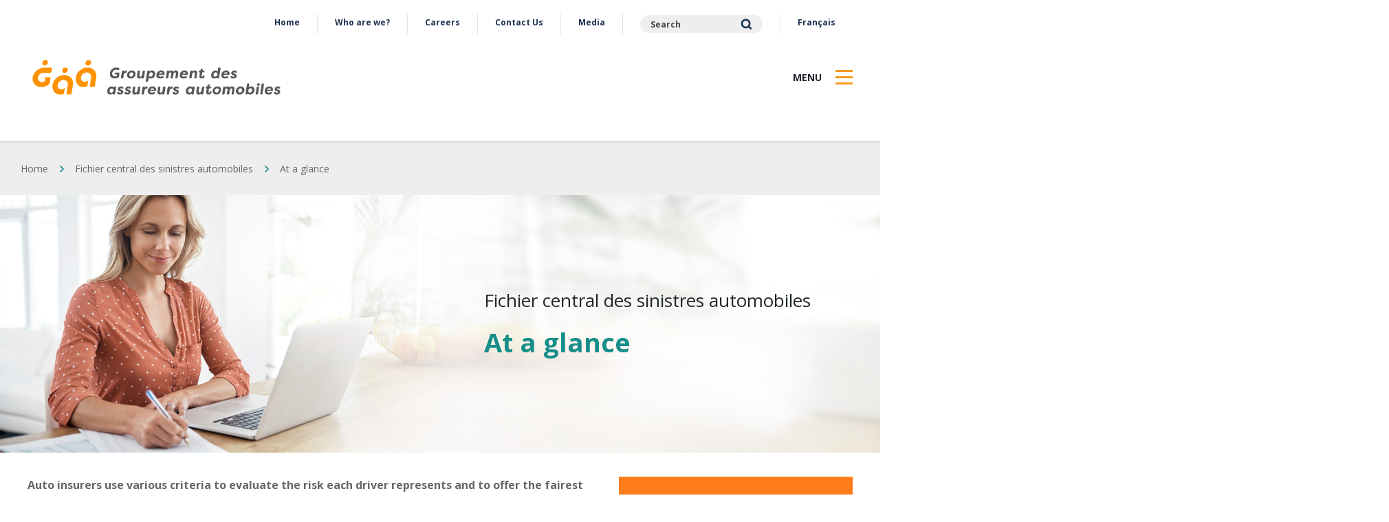

--- FILE ---
content_type: text/html; charset=utf-8
request_url: https://gaa.qc.ca/en/fichier-central-des-sinistres-automobiles/at-a-glance/
body_size: 11087
content:




<!doctype html>
<html lang="En" data-culture="en-CA">
    <head>
        



<title>At a glance - GAA</title>
<meta charset="utf-8">
<meta http-equiv="X-UA-Compatible" content="IE=edge,chrome=1">
<meta name="viewport" content="width=device-width, initial-scale=1.0, maximum-scale=1.0, user-scalable=no">
        



    <meta name="title" content="Groupement des assureurs automobiles | FCSA at a glance" />

    <meta name="description" content="The Fichier central des sinistres automobiles tracks automobile claims filed by every insurer in the past six years in Quebec. Click to find out more." />

<link rel="canonical" href="https://gaa.qc.ca/en/fichier-central-des-sinistres-automobiles/at-a-glance/" />


        



    <meta property="og:title" content="Groupement des assureurs automobiles | FCSA at a glance" />

    <meta property="og:description" content="The Fichier central des sinistres automobiles tracks automobile claims filed by every insurer in the past six years in Quebec. Click to find out more." />

<meta property="og:url" content="https://gaa.qc.ca/en/fichier-central-des-sinistres-automobiles/at-a-glance/" />

    <meta property="og:image" content="https://gaa.qc.ca/en/media/138136/fcsa-at-a-glance_gaa.jpg" />

        
<link rel="apple-touch-icon" sizes="180x180" href="/favicon/apple-touch-icon.png">
<link rel="icon" type="image/png" sizes="32x32" href="/favicon/favicon-32x32.png">
<link rel="icon" type="image/png" sizes="16x16" href="/favicon/favicon-16x16.png">
<link rel="manifest" href="/favicon/site.webmanifest">
<link rel="mask-icon" color="#c0d348" href="/favicon/safari-pinned-tab.svg">
<link rel="shortcut icon" href="/favicon.ico">
<meta name="msapplication-TileColor" content="#ffffff">
<meta name="msapplication-config" content="/favicon/browserconfig.xml">
<meta name="theme-color" content="#ffffff">
        



<link rel="preconnect" href="https://fonts.gstatic.com">
<link rel="dns-prefetch" href="//fonts.googleapis.com">
<link rel="stylesheet" as="style" href="https://fonts.googleapis.com/css2?family=Open&#x2B;Sans:wght@300;400;500;600;700;800;900&amp;family=Open&#x2B;Sans:wght@300;400;500;600;700;800;900&amp;display=swap">
        
<link rel="stylesheet" as="style" href="/css/site.css" />

<link rel="stylesheet" as="style" href="https://cdn.jsdelivr.net/gh/orestbida/cookieconsent@3.0.1/dist/cookieconsent.css" />


<link rel="stylesheet" integrity="sha512-wR4oNhLBHf7smjy0K4oqzdWumd+r5/+6QO/vDda76MW5iug4PT7v86FoEkySIJft3XA0Ae6axhIvHrqwm793Nw==" crossorigin="anonymous" referrerpolicy="no-referrer" href="https://cdnjs.cloudflare.com/ajax/libs/slick-carousel/1.8.1/slick.css" />

<link rel="stylesheet" integrity="sha512-17EgCFERpgZKcm0j0fEq1YCJuyAWdz9KUtv1EjVuaOz8pDnh/0nZxmU6BBXwaaxqoi9PQXnRWqlcDB027hgv9A==" crossorigin="anonymous" referrerpolicy="no-referrer" href="https://cdnjs.cloudflare.com/ajax/libs/slick-carousel/1.8.1/slick-theme.min.css" />
        



<!-- Google Tag Manager -->
<script>
(function(w,d,s,l,i){
  w[l]=w[l]||[];
  w[l].push({'gtm.start': new Date().getTime(), event:'gtm.js'});
  var f=d.getElementsByTagName(s)[0],
      j=d.createElement(s), dl=l!='dataLayer'?'&l='+l:'';
  j.async=true;
  j.src='https://www.googletagmanager.com/gtm.js?id='+i+dl;
  f.parentNode.insertBefore(j,f);
})(window,document,'script','dataLayer','GTM-NQQ4MHQ');
</script>
<!-- End Google Tag Manager -->

<!-- Google Analytics (gtag.js) -->
<script async src="https://www.googletagmanager.com/gtag/js?id=G-K7LQW0Q9K3"></script>
<script>
  window.dataLayer = window.dataLayer || [];
  function gtag(){dataLayer.push(arguments);}
  gtag('js', new Date());
  gtag('config', 'G-K7LQW0Q9K3');
</script>
    <script type="text/javascript">!function(T,l,y){var S=T.location,k="script",D="instrumentationKey",C="ingestionendpoint",I="disableExceptionTracking",E="ai.device.",b="toLowerCase",w="crossOrigin",N="POST",e="appInsightsSDK",t=y.name||"appInsights";(y.name||T[e])&&(T[e]=t);var n=T[t]||function(d){var g=!1,f=!1,m={initialize:!0,queue:[],sv:"5",version:2,config:d};function v(e,t){var n={},a="Browser";return n[E+"id"]=a[b](),n[E+"type"]=a,n["ai.operation.name"]=S&&S.pathname||"_unknown_",n["ai.internal.sdkVersion"]="javascript:snippet_"+(m.sv||m.version),{time:function(){var e=new Date;function t(e){var t=""+e;return 1===t.length&&(t="0"+t),t}return e.getUTCFullYear()+"-"+t(1+e.getUTCMonth())+"-"+t(e.getUTCDate())+"T"+t(e.getUTCHours())+":"+t(e.getUTCMinutes())+":"+t(e.getUTCSeconds())+"."+((e.getUTCMilliseconds()/1e3).toFixed(3)+"").slice(2,5)+"Z"}(),iKey:e,name:"Microsoft.ApplicationInsights."+e.replace(/-/g,"")+"."+t,sampleRate:100,tags:n,data:{baseData:{ver:2}}}}var h=d.url||y.src;if(h){function a(e){var t,n,a,i,r,o,s,c,u,p,l;g=!0,m.queue=[],f||(f=!0,t=h,s=function(){var e={},t=d.connectionString;if(t)for(var n=t.split(";"),a=0;a<n.length;a++){var i=n[a].split("=");2===i.length&&(e[i[0][b]()]=i[1])}if(!e[C]){var r=e.endpointsuffix,o=r?e.location:null;e[C]="https://"+(o?o+".":"")+"dc."+(r||"services.visualstudio.com")}return e}(),c=s[D]||d[D]||"",u=s[C],p=u?u+"/v2/track":d.endpointUrl,(l=[]).push((n="SDK LOAD Failure: Failed to load Application Insights SDK script (See stack for details)",a=t,i=p,(o=(r=v(c,"Exception")).data).baseType="ExceptionData",o.baseData.exceptions=[{typeName:"SDKLoadFailed",message:n.replace(/\./g,"-"),hasFullStack:!1,stack:n+"\nSnippet failed to load ["+a+"] -- Telemetry is disabled\nHelp Link: https://go.microsoft.com/fwlink/?linkid=2128109\nHost: "+(S&&S.pathname||"_unknown_")+"\nEndpoint: "+i,parsedStack:[]}],r)),l.push(function(e,t,n,a){var i=v(c,"Message"),r=i.data;r.baseType="MessageData";var o=r.baseData;return o.message='AI (Internal): 99 message:"'+("SDK LOAD Failure: Failed to load Application Insights SDK script (See stack for details) ("+n+")").replace(/\"/g,"")+'"',o.properties={endpoint:a},i}(0,0,t,p)),function(e,t){if(JSON){var n=T.fetch;if(n&&!y.useXhr)n(t,{method:N,body:JSON.stringify(e),mode:"cors"});else if(XMLHttpRequest){var a=new XMLHttpRequest;a.open(N,t),a.setRequestHeader("Content-type","application/json"),a.send(JSON.stringify(e))}}}(l,p))}function i(e,t){f||setTimeout(function(){!t&&m.core||a()},500)}var e=function(){var n=l.createElement(k);n.src=h;var e=y[w];return!e&&""!==e||"undefined"==n[w]||(n[w]=e),n.onload=i,n.onerror=a,n.onreadystatechange=function(e,t){"loaded"!==n.readyState&&"complete"!==n.readyState||i(0,t)},n}();y.ld<0?l.getElementsByTagName("head")[0].appendChild(e):setTimeout(function(){l.getElementsByTagName(k)[0].parentNode.appendChild(e)},y.ld||0)}try{m.cookie=l.cookie}catch(p){}function t(e){for(;e.length;)!function(t){m[t]=function(){var e=arguments;g||m.queue.push(function(){m[t].apply(m,e)})}}(e.pop())}var n="track",r="TrackPage",o="TrackEvent";t([n+"Event",n+"PageView",n+"Exception",n+"Trace",n+"DependencyData",n+"Metric",n+"PageViewPerformance","start"+r,"stop"+r,"start"+o,"stop"+o,"addTelemetryInitializer","setAuthenticatedUserContext","clearAuthenticatedUserContext","flush"]),m.SeverityLevel={Verbose:0,Information:1,Warning:2,Error:3,Critical:4};var s=(d.extensionConfig||{}).ApplicationInsightsAnalytics||{};if(!0!==d[I]&&!0!==s[I]){var c="onerror";t(["_"+c]);var u=T[c];T[c]=function(e,t,n,a,i){var r=u&&u(e,t,n,a,i);return!0!==r&&m["_"+c]({message:e,url:t,lineNumber:n,columnNumber:a,error:i}),r},d.autoExceptionInstrumented=!0}return m}(y.cfg);function a(){y.onInit&&y.onInit(n)}(T[t]=n).queue&&0===n.queue.length?(n.queue.push(a),n.trackPageView({})):a()}(window,document,{
src: "https://js.monitor.azure.com/scripts/b/ai.2.min.js", // The SDK URL Source
crossOrigin: "anonymous", 
cfg: { // Application Insights Configuration
    connectionString: 'InstrumentationKey=2206ffed-414c-4ba0-a43e-0f7872b4fbce;IngestionEndpoint=https://canadaeast-0.in.applicationinsights.azure.com/;ApplicationId=1440e585-b78b-4df6-bca9-2cef73c99336'
}});</script></head>
    <body data-title="Open Sans" data-text="Open Sans">
        <div id="app">
            

<div class="loading-screen hidden">
    <div class=" row row--direction-column">
        <h2>Loading</h2>
        <div class="loading">
            <div class="loading--dot loading--dot1"></div>
            <div class="loading--dot loading--dot2"></div>
            <div class="loading--dot loading--dot3"></div>
            <div class="loading--dot loading--dot4"></div>
            <div class="loading--dot loading--dot5"></div>
        </div>
    </div>
</div>
            



<header>
    <div class="menu-bar">
        <div class="wrapper">
            <div class="menu-utilitaire">
                



	<nav>
		<ul>
				<li><a class="lu" href="/en/">Home</a></li>
				<li><a class="lu" href="/en/who-are-we/">Who are we?</a></li>
				<li><a class="lu" href="/en/careers/">Careers</a></li>
				<li><a class="lu" href="/en/contact-us/">Contact Us</a></li>
				<li><a class="lu" href="/en/contact-us/media/">Media</a></li>
		

			<li class="recherche">
				<form action="/en/search/" method="GET">
					<input type="text" id="recherche" name="recherche" placeholder="Search" />
					<button><img class="button" src="/media/120621/i_loupe.png" /></button>
				</form>
				
			</li>
		
					<li><a class="langue link lu" href="/fr/fichier-central-des-sinistres-automobiles/en-bref/">fran&#xE7;ais </a></li>
		</ul>
		
	</nav>

            </div>
            <div class="menu-principal">
                <div class="menu-principal--logo">
                    <a href="/en/">
                        <img src="/media/aoxptcvz/gaa-logo.png" alt="GAA" title="GAA" />
                    </a>
                </div>
                <div class="menu-principal--nav">
                    <div class="container">
                        



<nav>
    <span id="btnFermer" v-on:click="toggleMenu()">Close <strong><img src="/media/120619/i_fermer.png"></strong></span>
	<ul>
                <li class="parent">

                        <span v-on:click="toggleSousMenu($event)" class="lm">Auto insurance in Quebec</span>

                        <ul class="sous-menu">
                                <li>
                                    <a class="lsm" href="/en/auto-insurance-in-quebec/at-a-glance/">At a glance</a>
                                </li>
                                <li>
                                    <a class="lsm" href="/en/auto-insurance-in-quebec/quebecs-blended-automobile-insurance-plan/">Quebec&#x27;s Blended Automobile Insurance Plan</a>
                                </li>
                                <li>
                                    <a class="lsm" href="/en/auto-insurance-in-quebec/insurance-for-property-damage/">Insurance for Property Damage</a>
                                </li>
                                <li>
                                    <a class="lsm" href="/en/auto-insurance-in-quebec/access-to-insurance/">Access to Insurance</a>
                                </li>
                                <li>
                                    <a class="lsm" href="/en/auto-insurance-in-quebec/auto-insurance-policy/">Auto Insurance Policy</a>
                                </li>
                        </ul>
                </li>
                <li class="parent">

                        <span v-on:click="toggleSousMenu($event)" class="lm">Insurance Professionals</span>

                        <ul class="sous-menu">
                                <li>
                                    <a class="lsm" href="/en/insurance-professionals/articles/">Articles</a>
                                </li>
                                <li>
                                    <a class="lsm" href="/en/insurance-professionals/direct-compensation-agreement/">Direct Compensation Agreement</a>
                                </li>
                                <li>
                                    <a class="lsm" href="/en/insurance-professionals/auto-insurance-forms/">Auto Insurance Forms</a>
                                </li>
                                <li>
                                    <a class="lsm" href="/en/insurance-professionals/news/2025/">News</a>
                                </li>
                                <li>
                                    <a class="lsm" href="/en/insurance-professionals/direct-access-solution-for-insurance-brokerage-firms/">Direct Access Solution for Insurance Brokerage Firms</a>
                                </li>
                        </ul>
                </li>
                <li class="parent">

                        <span v-on:click="toggleSousMenu($event)" class="lm">Fichier central des sinistres automobiles</span>

                        <ul class="sous-menu">
                                <li>
                                    <a class="lsm" href="/en/fichier-central-des-sinistres-automobiles/at-a-glance/">At a glance</a>
                                </li>
                                <li>
                                    <a class="lsm" href="/en/fichier-central-des-sinistres-automobiles/request-your-claims-history-statement/">Request Your Claims History Statement</a>
                                </li>
                                <li>
                                    <a class="lsm" href="/en/fichier-central-des-sinistres-automobiles/understanding-your-claims-history-statement/">Understanding your Claims History Statement</a>
                                </li>
                                <li>
                                    <a class="lsm" href="/en/fichier-central-des-sinistres-automobiles/to-whom-will-the-accident-be-attributed/">To whom will the accident be attributed</a>
                                </li>
                        </ul>
                </li>
                <li class="parent">

                        <span v-on:click="toggleSousMenu($event)" class="lm">Direct Compensation Agreement</span>

                        <ul class="sous-menu">
                                <li>
                                    <a class="lsm" href="/en/direct-compensation-agreement/at-a-glance/">At a glance</a>
                                </li>
                                <li>
                                    <a class="lsm" href="/en/direct-compensation-agreement/identifying-your-loss/">Identifying your loss</a>
                                </li>
                        </ul>
                </li>
                <li class="parent">

                        <span v-on:click="toggleSousMenu($event)" class="lm">Joint Report</span>

                        <ul class="sous-menu">
                                <li>
                                    <a class="lsm" href="/en/joint-report/at-a-glance/">At a glance</a>
                                </li>
                                <li>
                                    <a class="lsm" href="/en/joint-report/what-you-should-know/">What you should know</a>
                                </li>
                                <li>
                                    <a class="lsm" href="/en/joint-report/online-joint-report/">Online Joint Report</a>
                                </li>
                        </ul>
                </li>
                <li class="parent">

                        <span v-on:click="toggleSousMenu($event)" class="lm">Appraisal</span>

                        <ul class="sous-menu">
                                <li>
                                    <a class="lsm" href="/en/appraisal/appraisal-oversight/">Appraisal Oversight</a>
                                </li>
                                <li>
                                    <a class="lsm" href="/en/appraisal/automobile-damage-appraiser/">Automobile Damage Appraiser</a>
                                </li>
                                <li>
                                    <a class="lsm" href="/en/appraisal/training-in-damage-appraisal/">Training in Damage Appraisal</a>
                                </li>
                                <li>
                                    <a class="lsm" href="/en/appraisal/certified-appraisers-registry/">Certified Appraisers Registry</a>
                                </li>
                                <li>
                                    <a class="lsm" href="/en/appraisal/approved-appraisal-centres/">Approved Appraisal Centres</a>
                                </li>
                        </ul>
                </li>
                <li class="parent">

                        <span v-on:click="toggleSousMenu($event)" class="lm">Statistics</span>

                        <ul class="sous-menu">
                                <li>
                                    <a class="lsm" href="/en/statistics/at-a-glance/">At a glance</a>
                                </li>
                                <li>
                                    <a class="lsm" href="/en/statistics/automobile-insurance-rates/cost-for-passenger-vehicles/">Automobile insurance rates</a>
                                </li>
                                <li>
                                    <a class="lsm" href="/en/statistics/claims-experience/collision-and-upset-frequency/">Claims experience</a>
                                </li>
                                <li>
                                    <a class="lsm" href="/en/statistics/insurance-rate-criteria/according-to-age-and-sex/">Insurance rate criteria</a>
                                </li>
                        </ul>
                </li>
                <li class="parent">

                        <span v-on:click="toggleSousMenu($event)" class="lm">Information Center</span>

                        <ul class="sous-menu">
                                <li>
                                    <a class="lsm" href="/en/information-center/inform-and-assist/">Inform and assist</a>
                                </li>
                                <li>
                                    <a class="lsm" href="/en/information-center/guarantee-access/">Guarantee access</a>
                                </li>
                                <li>
                                    <a class="lsm" href="/en/information-center/contact-the-information-centre/">Contact the Information Centre</a>
                                </li>
                        </ul>
                </li>
                <li class="parent">

                        <span v-on:click="toggleSousMenu($event)" class="lm">Documents</span>

                        <ul class="sous-menu">
                                <li>
                                    <a class="lsm" href="/en/documents/leaflets/">Leaflets</a>
                                </li>
                                <li>
                                    <a class="lsm" href="/en/documents/2024-annual-report/">2024 Annual Report</a>
                                </li>
                                <li>
                                    <a class="lsm" href="/en/documents/message-from-the-board/">Message from the Board</a>
                                </li>
                                <li>
                                    <a class="lsm" href="/en/documents/video-clips/">Video Clips</a>
                                </li>
                        </ul>
                </li>
                <li>

                        <a class="lm" href="/en/auto-claims-settlement/">Auto claims settlement</a>

                </li>
                <li>

                        <a class="lm" href="/en/quiz/">Quiz</a>

                </li>
	</ul>
</nav>
                    </div>
                </div>
                <div class="menu-principal--btn" v-on:click="toggleMenu()">
                    <a class="lm">Menu</a>
                    <div>
                        <span></span>
                        <span></span>
                        <span></span>
                    </div>
                </div>
            </div>
        </div>
    </div>

<div class="breadcrumb">
    <div class="md-wrapper">
        <ul>
                        <li><a class="link" href="/en/">Home</a></li>
                        <li>Fichier central des sinistres automobiles</li>
            <li>At a glance</li>
        </ul>
    </div>
</div>    




        <div class="banner">
            <div class="wrapper">
                <div class="bloc" style="background-image: url('/media/1cdfed2c/ban_fcsa.jpg');">
                    <div class="md-wrapper">
                        <div class="texte">
                                <h2>Fichier central des sinistres automobiles</h2>
                            <h1 class="w-">At a glance</h1>
                        </div>
                    </div>
                </div>
            </div>
        </div>

</header>
            <main class="PageTexte">
                


<!-- Content -->
<section class="body">
    <div class="md-wrapper">
        <div class="main">
            <div class="--content">
                <div class="--text">
                    <p>Auto insurers use various criteria to evaluate the risk each driver represents and to offer the fairest premium. Insurers also use the <em>Fichier central des sinistres automobiles</em> (FCSA), a tool that allows them to access your claims file.</p>
<div class="mceNonEditable embeditem" style="text-align: center;" data-embed-url="https://www.youtube.com/watch?v=NVoIb8mNuRQ&amp;feature=youtu.be" data-embed-height="240" data-embed-width="360" data-embed-constrain="true"><iframe width="360" height="203" src="https://www.youtube.com/embed/NVoIb8mNuRQ?feature=oembed" frameborder="0" allow="accelerometer; autoplay; clipboard-write; encrypted-media; gyroscope; picture-in-picture; web-share" referrerpolicy="strict-origin-when-cross-origin" allowfullscreen="allowfullscreen" title="What is the FCSA Claims History Statement?"></iframe></div>

<div class="exergue Gauche">
    <div class="content">
        <div class="icone">
                <img src="/media/ow1jh3t2/i_fcsa-en-bref.png" alt="I FCSA En Bref" />
        </div>
        <div class="texte">
                <h4>Whether or not you file a claim, declare all accidents to your insurer so that your version can be entered in the FCSA.</h4>
        </div>
    </div>
</div>
<p>The database, which belongs to the <em>Autorité des marchés financiers</em>, is managed by GAA. It tracks any loss filed by a policyholder over the past six years, whether a claim was made or not. In fact, when you report a car accident or file a claim with your insurer, the information is transmitted to the FCSA.</p>
<p>Every policyholder can consult a copy of his claims statement. <a href="/en/fichier-central-des-sinistres-automobiles/request-your-claims-history-statement/" title="Request Your Claims History Statement">Here’s how</a>.</p>
<p><a rel="noopener" href="/media/59377/fcsa_understanding_your_statement.pdf" target="_blank" title="FCSA_Understanding_your_statement.pdf">Consult an example of a FCSA claims statement</a> [PDF]</p>
<h2>Insurers consult the FCSA</h2>
<p>When you buy insurance, your insurer will ask you to provide him with all the information needed to complete the insurance proposal. He’ll then access your claims statement at the FCSA and validate with you this information.</p>
<h2>Impact of the claims statement on the insurance policy</h2>
<p>If a policyholder has a clean driving record, he’ll certainly be offered a preferential rate.</p>
<p>However, if a policyholder was involved in five accidents over the past three years, he represents a higher risk for his insurer. His premium will be set accordingly and could be higher.</p>
<h2>Custodian of the vehicle</h2>
<p>Claims are attributed to one person only, namely the custodian of the vehicle at the time of the accident.</p>
<p>This is the person who was at the wheel of the car when the accident happened, the person who had charge physically of the car or, in the case of an accident without driver, the person who had physical charge of the car at the time it was damaged or stolen.</p>
<p>To learn more about to whom claims are attributed, see our page on this subject:</p>


    <a class="btn -left" href="/en/fichier-central-des-sinistres-automobiles/to-whom-will-the-accident-be-attributed/">
        To whom will the accident be attributed &gt;&gt;
    </a>

                </div>
            </div>
            




<div class="--sidebar">
                        <div class="bloc-sidebar bloc-lien">
                            <a href="https://mondossier.gaa.qc.ca/en/clicsequr/" target="_blank">Quick access to your <strong>Claims History Statement</strong> by using your <strong>Government Authentication Service</strong> account
</a>
                        </div>
                    <div class="bloc-sidebar wColor hCyan">
<h3>An accident: who is responsible?</h3>
<p><a href="/en/direct-compensation-agreement/identifying-your-loss/" title="Identifier votre sinistre">Consult the DCA</a></p>                    </div>
                    <div class="bloc-sidebar wCTA Dossiersinistres">
<p><a href="/en/fichier-central-des-sinistres-automobiles/request-your-claims-history-statement/"><strong>Consult </strong><span>your </span>Claims History <span>Statement</span></a></p>                    </div>
                    <div class="bloc-sidebar wColor hSage">
<p><a href="/en/fichier-central-des-sinistres-automobiles/request-your-claims-history-statement/access-to-information/" title="Access to Information">Information Access</a></p>                    </div>
</div>
        </div>
            <div class="--share">
                



<div class="bloc-share">
    <!-- SHARE FACEBOOK  -->
    <div class="fb-share-button" data-href="/en/fichier-central-des-sinistres-automobiles/at-a-glance/" data-layout="button_count"></div>

    <!-- share twitter -->
    <a class="twitter-share-button" href="https://twitter.com/intent/tweet?text="></a>
    <script type="application/javascript">
        window.twttr = (function(d, s, id) {
            var js, fjs = d.getElementsByTagName(s)[0], t = window.twttr || {};
            if (d.getElementById(id)) return t;
            js = d.createElement(s);
            js.id = id;
            js.type = "application/javascript";
            js.src = "https://platform.twitter.com/widgets.js";
            fjs.parentNode.insertBefore(js, fjs);

            t._e = [];
            t.ready = function(f) {
            t._e.push(f);
            };

            return t;
        }(document, "script", "twitter-wjs"));
    </script>

        <script type="application/javascript" src="//platform.linkedin.com/in.js">
            lang: en_US
        </script>

    <script type="IN/Share" data-id="64710354" data-counter="right"></script>
</div>
<div id="fb-root"></div>
<script type="application/javascript">
    var langue = document.querySelector("html");
        var dataLangue = langue.dataset.culture;
    (function(d, s, id) {
      var js, fjs = d.getElementsByTagName(s)[0];
      if (d.getElementById(id)) return;
      js = d.createElement(s); js.id = id;
      js.type = "application/javascript";
      js.src = "//connect.facebook.net/" + dataLangue.replace("-", "_") + "/sdk.js#xfbml=1&version=v2.5";
      fjs.parentNode.insertBefore(js, fjs);
    }(document, 'script', 'facebook-jssdk'));</script>
            </div>
    </div>
</section>
            </main>
            


<footer>
    <div class="lg-wrapper">
        <div class="footer-top">
            <div class="md-wrapper">
                <div class="row">
                    <div class="footer-top--logo">
                        <div class="container">
                                    <a href="/en/" target="">
                                        <img src="/media/aoxptcvz/gaa-logo.png" alt="Gaa Logo" />
                                    </a>
                                    <a href="https://infoassurance.ca/en/" target="_blank">
                                        <img src="/media/i30fdt45/infoinsurance.png" alt="Infoinsurance" />
                                    </a>
                                    <a href="https://infozone.gaa.qc.ca/" target="_blank">
                                        <img src="/media/e3cpqyov/logo-gaa-infozone.png" alt="Logo Gaa Infozone" />
                                    </a>
                        </div>
                    </div>
                    <div class="footer-top--sociaux">
                        <div class="container">
                            <p>Follow us</p>
                                <div class="reseaux">
                                        <a class="facebook" href="https://www.facebook.com/Infoassurance" target="_blank" rel="noopener noreferrer">
                                            <svg xmlns="http://www.w3.org/2000/svg" width="30" height="30" viewBox="0 0 30 30">
  <path id="facebook" d="M23.75,0H6.25A6.251,6.251,0,0,0,0,6.25v17.5A6.251,6.251,0,0,0,6.25,30h17.5A6.25,6.25,0,0,0,30,23.75V6.25A6.25,6.25,0,0,0,23.75,0ZM20,8.75H17.6c-.769,0-1.345.315-1.345,1.111V11.25H20L19.7,15H16.25V25H12.5V15H10V11.25h2.5v-2.4C12.5,6.319,13.83,5,16.826,5H20Z" fill="#21262e"/>
</svg>

                                        </a>
                                        <a class="linkedin" href="https://www.linkedin.com/company/3510250?trk=tyah&amp;trkInfo=clickedVertical%3Acompany%2CclickedEntityId%3A3510250%2Cidx%3A1-1-1%2CtarId%3A1455136458326%2Ctas%3Agroupement%20des%20assureurs" target="_blank" rel="noopener noreferrer">
                                            <svg xmlns="http://www.w3.org/2000/svg" width="30" height="30" viewBox="0 0 30 30">
  <path id="linkedin" d="M23.75,0H6.25A6.251,6.251,0,0,0,0,6.25v17.5A6.251,6.251,0,0,0,6.25,30h17.5A6.25,6.25,0,0,0,30,23.75V6.25A6.25,6.25,0,0,0,23.75,0ZM10,23.75H6.25V10H10ZM8.125,8.415A2.205,2.205,0,1,1,10.313,6.21,2.2,2.2,0,0,1,8.125,8.415ZM25,23.75H21.25V16.745c0-4.21-5-3.891-5,0V23.75H12.5V10h3.75v2.206C17.995,8.974,25,8.735,25,15.3Z" fill="#21262e"/>
</svg>

                                        </a>
                                </div>
                        </div>
                    </div>
                </div>
            
                <div class="row">
                    <div class="footer-top--utilitaire">
                        



    <nav>
        <ul>
                <li><a class="lu" href="/en/">Home</a></li>
                <li><a class="lu" href="/en/who-are-we/">Who are we?</a></li>
                <li><a class="lu" href="/en/careers/">Careers</a></li>
                <li><a class="lu" href="/en/contact-us/">Contact Us</a></li>
                <li><a class="lu" href="/en/contact-us/media/">Media</a></li>
                        <li><a class="langue link lu" href="/fr/fichier-central-des-sinistres-automobiles/en-bref/">fran&#xE7;ais </a></li>
        </ul>
    </nav>

                    </div>
                </div>
            </div>
        </div>
        <div class="footer-bottom">
            <div class="md-wrapper">
                <div class="copyright">
                    <p>Copyright &#xA9; Groupement des assureurs automobiles, 2003-2026</p>
                </div>
                <div class="--menu">
                    



    <nav>
        <ul>
                <li><a class="lf" href="/en/terms-of-use/">Terms of Use</a></li>
                <li><a class="lf" href="/en/contact-us/">Contact Us</a></li>
                <li><a class="lf" href="/en/privacy-policy/">Privacy Policy</a></li>
        </ul>
    </nav>

                </div>
            </div>
        </div>
    </div>
</footer>
        </div>
        

<script integrity="sha256-/JqT3SQfawRcv/BIHPThkBvs0OEvtFFmqPF/lYI/Cxo=" crossorigin="anonymous" src="https://code.jquery.com/jquery-3.7.1.min.js"></script>
<script integrity="sha512-XtmMtDEcNz2j7ekrtHvOVR4iwwaD6o/FUJe6+Zq+HgcCsk3kj4uSQQR8weQ2QVj1o0Pk6PwYLohm206ZzNfubg==" crossorigin="anonymous" referrerpolicy="no-referrer" src="https://cdnjs.cloudflare.com/ajax/libs/slick-carousel/1.8.1/slick.min.js"></script>

<script src="/scripts/vue.js"></script>
<script src="https://cdn.jsdelivr.net/npm/vue@2.7.14/dist/vue.js"></script>
<script src="/scripts/app.js"></script>


<script src="https://code.highcharts.com/highcharts.js"></script>
<script src="https://code.highcharts.com/modules/data.js"></script>
<script src="https://code.highcharts.com/modules/coloraxis.js"></script>

<script type="module" src="/scripts/cookieconsent-config.js"></script>


    </body>
</html>

--- FILE ---
content_type: text/css
request_url: https://gaa.qc.ca/css/site.css
body_size: 51277
content:
@charset "UTF-8";
/*
sass/
|
|– abstracts/
|   |– _variables.scss                  # Sass Variables
|   |– _mixins.scss                     # Sass Mixins
|   |– _keyframes.scss                  # Sass Keyframes animations
|
|– vendor/
|   |– _tinyMce.scss                    # Tiny MCE SDK styles
|   |– _slick.scss                      # Slick Slider SDK styles
|
|– base/
|   |– _reset.scss                      # Reset/normalize
|   |– _typography.scss                 # Typography rules
|   |– _global.scss                     # Global rules
|
|– layout/
|   |– _wrapper.scss                    # Wrapper styles
|   |– _grid.scss                       # Grid styles
|   |– _row.scss                        # Row styles
|   |– _umbraco-block-grid.scss         # Umbraco Block Grid styles
|
|– components/
|   |– _menu.scss                       # Menu styles
|   |– _footer.scss                     # Footer styles
|   |– _header.scss                     # Header styles
|   |– _banner.scss                     # Banner styles
|   |- _breadcrumb.scss                 # Breadcrumb styles
|   |- _sidebar.scss                    # Sidebar styles
|   |- _cookies.scss                    # Cookies pop-up styles
|
|– template/
|   |– _uikit.scss                      # Uikit specific styles
|   |– _error-404.scss                  # 404 error page styles
|
|– page/
|   |– _accueil.scss                    # Accueil page styles
|   |– _page-texte.scss                 # Page texte styles
|   |- _nous-joindre.scss               # Nous joindre styles
|
|– themes/
|   |– _theme.scss                      # Default theme
    |- buttons/
        |- _buttons.scss                # Buttons styles
    |- fields/
        |- _forms.scss                  # Form styles
    |- links/
        |- _icons.scss                  # Icons styles
        |- _links.scss                  # Links styles
|
| – site.scss                           # Main Sass input file
*/
/* 02- IMPORTATION DES MIXINS */
/*********************
BREAKPOINTS
*********************/
/*
* HoverMobile
* Hover option with media query for mobile device
* Prevent hover from showing on no pointer devide
*/
/*
* Only browser css
*
*/
/*
Usage:
@include target-metro {
  color: cyan;
}
*/
@-webkit-keyframes loading-orbit1 {
  0% {
    -webkit-transform: rotate(225deg);
    transform: rotate(225deg);
    -webkit-animation-timing-function: ease-out;
    animation-timing-function: ease-out;
    opacity: 1;
  }
  6% {
    -webkit-transform: rotate(350deg);
    transform: rotate(350deg);
    -webkit-animation-timing-function: linear;
    animation-timing-function: linear;
  }
  29% {
    -webkit-transform: rotate(495deg);
    transform: rotate(495deg);
    -webkit-animation-timing-function: ease-in-out;
    animation-timing-function: ease-in-out;
  }
  39% {
    -webkit-transform: rotate(710deg);
    transform: rotate(710deg);
    -webkit-animation-timing-function: linear;
    animation-timing-function: linear;
  }
  62% {
    -webkit-transform: rotate(855deg);
    transform: rotate(855deg);
    -webkit-animation-timing-function: ease-in;
    animation-timing-function: ease-in;
  }
  66% {
    -webkit-transform: rotate(945deg);
    transform: rotate(945deg);
    -webkit-animation-timing-function: ease-in;
    animation-timing-function: ease-in;
    opacity: 1;
  }
  67% {
    opacity: 0;
  }
  100% {
    opacity: 0;
  }
}
@keyframes loading-orbit1 {
  0% {
    -webkit-transform: rotate(225deg);
    transform: rotate(225deg);
    -webkit-animation-timing-function: ease-out;
    animation-timing-function: ease-out;
    opacity: 1;
  }
  6% {
    -webkit-transform: rotate(350deg);
    transform: rotate(350deg);
    -webkit-animation-timing-function: linear;
    animation-timing-function: linear;
  }
  29% {
    -webkit-transform: rotate(495deg);
    transform: rotate(495deg);
    -webkit-animation-timing-function: ease-in-out;
    animation-timing-function: ease-in-out;
  }
  39% {
    -webkit-transform: rotate(710deg);
    transform: rotate(710deg);
    -webkit-animation-timing-function: linear;
    animation-timing-function: linear;
  }
  62% {
    -webkit-transform: rotate(855deg);
    transform: rotate(855deg);
    -webkit-animation-timing-function: ease-in;
    animation-timing-function: ease-in;
  }
  66% {
    -webkit-transform: rotate(945deg);
    transform: rotate(945deg);
    -webkit-animation-timing-function: ease-in;
    animation-timing-function: ease-in;
    opacity: 1;
  }
  67% {
    opacity: 0;
  }
  100% {
    opacity: 0;
  }
}
@-webkit-keyframes loading-orbit2 {
  0% {
    -webkit-transform: rotate(215deg);
    transform: rotate(215deg);
    -webkit-animation-timing-function: ease-out;
    animation-timing-function: ease-out;
    opacity: 1;
  }
  6% {
    -webkit-transform: rotate(340deg);
    transform: rotate(340deg);
    -webkit-animation-timing-function: linear;
    animation-timing-function: linear;
  }
  29% {
    -webkit-transform: rotate(485deg);
    transform: rotate(485deg);
    -webkit-animation-timing-function: ease-in-out;
    animation-timing-function: ease-in-out;
  }
  39% {
    -webkit-transform: rotate(700deg);
    transform: rotate(700deg);
    -webkit-animation-timing-function: linear;
    animation-timing-function: linear;
  }
  62% {
    -webkit-transform: rotate(845deg);
    transform: rotate(845deg);
    -webkit-animation-timing-function: ease-in;
    animation-timing-function: ease-in;
  }
  66% {
    -webkit-transform: rotate(935deg);
    transform: rotate(935deg);
    -webkit-animation-timing-function: ease-in;
    animation-timing-function: ease-in;
    opacity: 1;
  }
  67% {
    opacity: 0;
  }
  100% {
    opacity: 0;
  }
}
@keyframes loading-orbit2 {
  0% {
    -webkit-transform: rotate(215deg);
    transform: rotate(215deg);
    -webkit-animation-timing-function: ease-out;
    animation-timing-function: ease-out;
    opacity: 1;
  }
  6% {
    -webkit-transform: rotate(340deg);
    transform: rotate(340deg);
    -webkit-animation-timing-function: linear;
    animation-timing-function: linear;
  }
  29% {
    -webkit-transform: rotate(485deg);
    transform: rotate(485deg);
    -webkit-animation-timing-function: ease-in-out;
    animation-timing-function: ease-in-out;
  }
  39% {
    -webkit-transform: rotate(700deg);
    transform: rotate(700deg);
    -webkit-animation-timing-function: linear;
    animation-timing-function: linear;
  }
  62% {
    -webkit-transform: rotate(845deg);
    transform: rotate(845deg);
    -webkit-animation-timing-function: ease-in;
    animation-timing-function: ease-in;
  }
  66% {
    -webkit-transform: rotate(935deg);
    transform: rotate(935deg);
    -webkit-animation-timing-function: ease-in;
    animation-timing-function: ease-in;
    opacity: 1;
  }
  67% {
    opacity: 0;
  }
  100% {
    opacity: 0;
  }
}
@-webkit-keyframes loading-orbit3 {
  0% {
    -webkit-transform: rotate(205deg);
    transform: rotate(205deg);
    -webkit-animation-timing-function: ease-out;
    animation-timing-function: ease-out;
    opacity: 1;
  }
  6% {
    -webkit-transform: rotate(330deg);
    transform: rotate(330deg);
    -webkit-animation-timing-function: linear;
    animation-timing-function: linear;
  }
  29% {
    -webkit-transform: rotate(475deg);
    transform: rotate(475deg);
    -webkit-animation-timing-function: ease-in-out;
    animation-timing-function: ease-in-out;
  }
  39% {
    -webkit-transform: rotate(690deg);
    transform: rotate(690deg);
    -webkit-animation-timing-function: linear;
    animation-timing-function: linear;
  }
  62% {
    -webkit-transform: rotate(835deg);
    transform: rotate(835deg);
    -webkit-animation-timing-function: ease-in;
    animation-timing-function: ease-in;
  }
  66% {
    -webkit-transform: rotate(925deg);
    transform: rotate(925deg);
    -webkit-animation-timing-function: ease-in;
    animation-timing-function: ease-in;
    opacity: 1;
  }
  67% {
    opacity: 0;
  }
  100% {
    opacity: 0;
  }
}
@keyframes loading-orbit3 {
  0% {
    -webkit-transform: rotate(205deg);
    transform: rotate(205deg);
    -webkit-animation-timing-function: ease-out;
    animation-timing-function: ease-out;
    opacity: 1;
  }
  6% {
    -webkit-transform: rotate(330deg);
    transform: rotate(330deg);
    -webkit-animation-timing-function: linear;
    animation-timing-function: linear;
  }
  29% {
    -webkit-transform: rotate(475deg);
    transform: rotate(475deg);
    -webkit-animation-timing-function: ease-in-out;
    animation-timing-function: ease-in-out;
  }
  39% {
    -webkit-transform: rotate(690deg);
    transform: rotate(690deg);
    -webkit-animation-timing-function: linear;
    animation-timing-function: linear;
  }
  62% {
    -webkit-transform: rotate(835deg);
    transform: rotate(835deg);
    -webkit-animation-timing-function: ease-in;
    animation-timing-function: ease-in;
  }
  66% {
    -webkit-transform: rotate(925deg);
    transform: rotate(925deg);
    -webkit-animation-timing-function: ease-in;
    animation-timing-function: ease-in;
    opacity: 1;
  }
  67% {
    opacity: 0;
  }
  100% {
    opacity: 0;
  }
}
@-webkit-keyframes loading-orbit4 {
  0% {
    -webkit-transform: rotate(195deg);
    transform: rotate(195deg);
    -webkit-animation-timing-function: ease-out;
    animation-timing-function: ease-out;
    opacity: 1;
  }
  6% {
    -webkit-transform: rotate(320deg);
    transform: rotate(320deg);
    -webkit-animation-timing-function: linear;
    animation-timing-function: linear;
  }
  29% {
    -webkit-transform: rotate(465deg);
    transform: rotate(465deg);
    -webkit-animation-timing-function: ease-in-out;
    animation-timing-function: ease-in-out;
  }
  39% {
    -webkit-transform: rotate(680deg);
    transform: rotate(680deg);
    -webkit-animation-timing-function: linear;
    animation-timing-function: linear;
  }
  62% {
    -webkit-transform: rotate(825deg);
    transform: rotate(825deg);
    -webkit-animation-timing-function: ease-in;
    animation-timing-function: ease-in;
  }
  66% {
    -webkit-transform: rotate(915deg);
    transform: rotate(915deg);
    -webkit-animation-timing-function: ease-in;
    animation-timing-function: ease-in;
    opacity: 1;
  }
  67% {
    opacity: 0;
  }
  100% {
    opacity: 0;
  }
}
@keyframes loading-orbit4 {
  0% {
    -webkit-transform: rotate(195deg);
    transform: rotate(195deg);
    -webkit-animation-timing-function: ease-out;
    animation-timing-function: ease-out;
    opacity: 1;
  }
  6% {
    -webkit-transform: rotate(320deg);
    transform: rotate(320deg);
    -webkit-animation-timing-function: linear;
    animation-timing-function: linear;
  }
  29% {
    -webkit-transform: rotate(465deg);
    transform: rotate(465deg);
    -webkit-animation-timing-function: ease-in-out;
    animation-timing-function: ease-in-out;
  }
  39% {
    -webkit-transform: rotate(680deg);
    transform: rotate(680deg);
    -webkit-animation-timing-function: linear;
    animation-timing-function: linear;
  }
  62% {
    -webkit-transform: rotate(825deg);
    transform: rotate(825deg);
    -webkit-animation-timing-function: ease-in;
    animation-timing-function: ease-in;
  }
  66% {
    -webkit-transform: rotate(915deg);
    transform: rotate(915deg);
    -webkit-animation-timing-function: ease-in;
    animation-timing-function: ease-in;
    opacity: 1;
  }
  67% {
    opacity: 0;
  }
  100% {
    opacity: 0;
  }
}
@-webkit-keyframes loading-orbit5 {
  0% {
    -webkit-transform: rotate(185deg);
    transform: rotate(185deg);
    -webkit-animation-timing-function: ease-out;
    animation-timing-function: ease-out;
    opacity: 1;
  }
  6% {
    -webkit-transform: rotate(310deg);
    transform: rotate(310deg);
    -webkit-animation-timing-function: linear;
    animation-timing-function: linear;
  }
  29% {
    -webkit-transform: rotate(455deg);
    transform: rotate(455deg);
    -webkit-animation-timing-function: ease-in-out;
    animation-timing-function: ease-in-out;
  }
  39% {
    -webkit-transform: rotate(670deg);
    transform: rotate(670deg);
    -webkit-animation-timing-function: linear;
    animation-timing-function: linear;
  }
  62% {
    -webkit-transform: rotate(815deg);
    transform: rotate(815deg);
    -webkit-animation-timing-function: ease-in;
    animation-timing-function: ease-in;
  }
  66% {
    -webkit-transform: rotate(905deg);
    transform: rotate(905deg);
    -webkit-animation-timing-function: ease-in;
    animation-timing-function: ease-in;
    opacity: 1;
  }
  67% {
    opacity: 0;
  }
  100% {
    opacity: 0;
  }
}
@keyframes loading-orbit5 {
  0% {
    -webkit-transform: rotate(185deg);
    transform: rotate(185deg);
    -webkit-animation-timing-function: ease-out;
    animation-timing-function: ease-out;
    opacity: 1;
  }
  6% {
    -webkit-transform: rotate(310deg);
    transform: rotate(310deg);
    -webkit-animation-timing-function: linear;
    animation-timing-function: linear;
  }
  29% {
    -webkit-transform: rotate(455deg);
    transform: rotate(455deg);
    -webkit-animation-timing-function: ease-in-out;
    animation-timing-function: ease-in-out;
  }
  39% {
    -webkit-transform: rotate(670deg);
    transform: rotate(670deg);
    -webkit-animation-timing-function: linear;
    animation-timing-function: linear;
  }
  62% {
    -webkit-transform: rotate(815deg);
    transform: rotate(815deg);
    -webkit-animation-timing-function: ease-in;
    animation-timing-function: ease-in;
  }
  66% {
    -webkit-transform: rotate(905deg);
    transform: rotate(905deg);
    -webkit-animation-timing-function: ease-in;
    animation-timing-function: ease-in;
    opacity: 1;
  }
  67% {
    opacity: 0;
  }
  100% {
    opacity: 0;
  }
}
/* TinyMC Plugin override styles */
body .tox-tinymce {
  border-radius: 0;
  border-color: #333333;
  border-width: 1px;
}
body .tox:not(.tox-tinymce-inline) .tox-editor-header {
  border-bottom: 1px solid #333333;
}
body .tox .tox-statusbar {
  border-color: #333333;
}

/* Slick Slider styles */
.slick-slider {
  position: relative;
  display: block;
  -webkit-box-sizing: border-box;
  box-sizing: border-box;
  -webkit-user-select: none;
  -moz-user-select: none;
  -ms-user-select: none;
  user-select: none;
  -webkit-touch-callout: none;
  -khtml-user-select: none;
  -ms-touch-action: pan-y;
  touch-action: pan-y;
  -webkit-tap-highlight-color: transparent;
}

.slick-list {
  position: relative;
  display: block;
  overflow: hidden;
  margin: 0;
  padding: 0;
}

.slick-list:focus {
  outline: none;
}

.slick-list.dragging {
  cursor: pointer;
  cursor: hand;
}

.slick-slider .slick-track,
.slick-slider .slick-list {
  -webkit-transform: translate3d(0, 0, 0);
  transform: translate3d(0, 0, 0);
}

.slick-track {
  position: relative;
  top: 0;
  left: 0;
  display: block;
  margin-left: auto;
  margin-right: auto;
}

.slick-track:before,
.slick-track:after {
  display: table;
  content: "";
}

.slick-track:after {
  clear: both;
}

.slick-loading .slick-track {
  visibility: hidden;
}

.slick-slide {
  display: none;
  float: left;
  height: 100%;
  min-height: 1px;
}

[dir=rtl] .slick-slide {
  float: right;
}

.slick-slide img {
  display: block;
}

.slick-slide.slick-loading img {
  display: none;
}

.slick-slide.dragging img {
  pointer-events: none;
}

.slick-initialized .slick-slide {
  display: block;
}

.slick-loading .slick-slide {
  visibility: hidden;
}

.slick-vertical .slick-slide {
  display: block;
  height: auto;
  border: 1px solid transparent;
}

.slick-arrow.slick-hidden {
  display: none;
}

/*! normalize.css v8.0.1 | MIT License | github.com/necolas/normalize.css */
/* Document
   ========================================================================== */
/**
 * 1. Correct the line height in all browsers.
 * 2. Prevent adjustments of font size after orientation changes in iOS.
 */
html {
  line-height: 1.15; /* 1 */
  -webkit-text-size-adjust: 100%; /* 2 */
}

/* Sections
   ========================================================================== */
/**
 * Remove the margin in all browsers.
 */
body {
  margin: 0;
}

/**
 * Render the `main` element consistently in IE.
 */
main {
  display: block;
}

/**
 * Correct the font size and margin on `h1` elements within `section` and
 * `article` contexts in Chrome, Firefox, and Safari.
 */
h1 {
  font-size: 2em;
  margin: 0.67em 0;
}

/* Grouping content
   ========================================================================== */
/**
 * 1. Add the correct box sizing in Firefox.
 * 2. Show the overflow in Edge and IE.
 */
hr {
  -webkit-box-sizing: content-box;
  box-sizing: content-box; /* 1 */
  height: 0; /* 1 */
  overflow: visible; /* 2 */
}

/**
 * 1. Correct the inheritance and scaling of font size in all browsers.
 * 2. Correct the odd `em` font sizing in all browsers.
 */
pre {
  font-family: monospace, monospace; /* 1 */
  font-size: 1em; /* 2 */
}

/* Text-level semantics
   ========================================================================== */
/**
 * Remove the gray background on active links in IE 10.
 */
a {
  background-color: transparent;
}

/**
 * 1. Remove the bottom border in Chrome 57-
 * 2. Add the correct text decoration in Chrome, Edge, IE, Opera, and Safari.
 */
abbr[title] {
  border-bottom: none; /* 1 */
  text-decoration: underline; /* 2 */
  -webkit-text-decoration: underline dotted;
  text-decoration: underline dotted; /* 2 */
}

/**
 * Add the correct font weight in Chrome, Edge, and Safari.
 */
b,
strong {
  font-weight: bolder;
}

/**
 * 1. Correct the inheritance and scaling of font size in all browsers.
 * 2. Correct the odd `em` font sizing in all browsers.
 */
code,
kbd,
samp {
  font-family: monospace, monospace; /* 1 */
  font-size: 1em; /* 2 */
}

/**
 * Add the correct font size in all browsers.
 */
small {
  font-size: 80%;
}

/**
 * Prevent `sub` and `sup` elements from affecting the line height in
 * all browsers.
 */
sub,
sup {
  font-size: 75%;
  line-height: 0;
  position: relative;
  vertical-align: baseline;
}

sub {
  bottom: -0.25em;
}

sup {
  top: -0.5em;
}

/* Embedded content
   ========================================================================== */
/**
 * Remove the border on images inside links in IE 10.
 */
img {
  border-style: none;
}

/* Forms
   ========================================================================== */
/**
 * 1. Change the font styles in all browsers.
 * 2. Remove the margin in Firefox and Safari.
 */
button,
input,
optgroup,
select,
textarea {
  font-family: inherit; /* 1 */
  font-size: 100%; /* 1 */
  line-height: 1.15; /* 1 */
  margin: 0; /* 2 */
}

/**
 * Show the overflow in IE.
 * 1. Show the overflow in Edge.
 */
button,
input { /* 1 */
  overflow: visible;
}

/**
 * Remove the inheritance of text transform in Edge, Firefox, and IE.
 * 1. Remove the inheritance of text transform in Firefox.
 */
button,
select { /* 1 */
  text-transform: none;
}

/**
 * Correct the inability to style clickable types in iOS and Safari.
 */
button,
[type=button],
[type=reset],
[type=submit] {
  -webkit-appearance: button;
}

/**
 * Remove the inner border and padding in Firefox.
 */
button::-moz-focus-inner,
[type=button]::-moz-focus-inner,
[type=reset]::-moz-focus-inner,
[type=submit]::-moz-focus-inner {
  border-style: none;
  padding: 0;
}

/**
 * Restore the focus styles unset by the previous rule.
 */
button:-moz-focusring,
[type=button]:-moz-focusring,
[type=reset]:-moz-focusring,
[type=submit]:-moz-focusring {
  outline: 1px dotted ButtonText;
}

/**
 * Correct the padding in Firefox.
 */
fieldset {
  padding: 0.35em 0.75em 0.625em;
}

/**
 * 1. Correct the text wrapping in Edge and IE.
 * 2. Correct the color inheritance from `fieldset` elements in IE.
 * 3. Remove the padding so developers are not caught out when they zero out
 *    `fieldset` elements in all browsers.
 */
legend {
  -webkit-box-sizing: border-box;
  box-sizing: border-box; /* 1 */
  color: inherit; /* 2 */
  display: table; /* 1 */
  max-width: 100%; /* 1 */
  padding: 0; /* 3 */
  white-space: normal; /* 1 */
}

/**
 * Add the correct vertical alignment in Chrome, Firefox, and Opera.
 */
progress {
  vertical-align: baseline;
}

/**
 * Remove the default vertical scrollbar in IE 10+.
 */
textarea {
  overflow: auto;
}

/**
 * 1. Add the correct box sizing in IE 10.
 * 2. Remove the padding in IE 10.
 */
[type=checkbox],
[type=radio] {
  -webkit-box-sizing: border-box;
  box-sizing: border-box; /* 1 */
  padding: 0; /* 2 */
}

/**
 * Correct the cursor style of increment and decrement buttons in Chrome.
 */
[type=number]::-webkit-inner-spin-button,
[type=number]::-webkit-outer-spin-button {
  height: auto;
}

/**
 * 1. Correct the odd appearance in Chrome and Safari.
 * 2. Correct the outline style in Safari.
 */
[type=search] {
  -webkit-appearance: textfield; /* 1 */
  outline-offset: -2px; /* 2 */
}

/**
 * Remove the inner padding in Chrome and Safari on macOS.
 */
[type=search]::-webkit-search-decoration {
  -webkit-appearance: none;
}

/**
 * 1. Correct the inability to style clickable types in iOS and Safari.
 * 2. Change font properties to `inherit` in Safari.
 */
::-webkit-file-upload-button {
  -webkit-appearance: button; /* 1 */
  font: inherit; /* 2 */
}

/* Interactive
   ========================================================================== */
/*
 * Add the correct display in Edge, IE 10+, and Firefox.
 */
details {
  display: block;
}

/*
 * Add the correct display in all browsers.
 */
summary {
  display: list-item;
}

/* Misc
   ========================================================================== */
/**
 * Add the correct display in IE 10+.
 */
template {
  display: none;
}

/**
 * Add the correct display in IE 10.
 */
[hidden] {
  display: none;
}

/*
* Typography file
* 01. Import all necessary font
* 02. All text styles
*/
/*@font-face {
    font-family: 'Minnerva-Bold';
    src: url('./fonts/minnerva/minnerva-bold/minnerva-bold.eot'); //IE9+ Compat Modes
    src: url('./fonts/minnerva/minnerva-bold/minnerva-bold.eot#iefix') format('embedded-opentype'), //IE6-IE8 
        url('./fonts/minnerva/minnerva-bold/minnerva-bold.woff2') format('woff2'), //Super modern browsers 
        url('./fonts/minnerva/minnerva-bold/minnerva-bold.woff') format('woff'), //Modern browsers 
        url('./fonts/minnerva/minnerva-bold/minnerva-bold.ttf')  format('truetype'), //Safari, Android, iOS 
        url('./fonts/minnerva/minnerva-bold/minnerva-bold.svg#Minnerva-Bold') format('svg'); //Legacy iOS 
    font-style: normal;
    font-weight: normal;
    font-display: swap;
}*/
h1, h2, h3, h4, h5, p, ol, ul, li, a, button,
* {
  font-weight: inherit;
  margin: 0;
  color: inherit;
  font-family: var(--text), BlinkMacSystemFont, "Segoe UI", Roboto, Oxygen, Ubuntu, Cantarell, "Open Sans", "Helvetica Neue", sans-serif;
}

.bold, strong {
  font-weight: 700;
}

.semibold {
  font-weight: 500 !important;
}

.light {
  font-weight: 100 !important;
}

.underline {
  text-decoration: underline;
}

h1, .h1 {
  font-family: var(--title), sans-serif;
  font-weight: 600;
  font-size: 38px;
  font-size: 2.375rem;
}

h2, .h2 {
  font-family: var(--title), sans-serif;
  font-weight: 600;
  font-size: 26px;
  font-size: 1.625rem;
}
@media (min-width: 768px) {
  h2, .h2 {
    font-size: 26px;
    font-size: 1.625rem;
  }
}

h3, .h3 {
  font-family: var(--title), sans-serif;
  font-weight: 600;
  font-size: 22px;
  font-size: 1.375rem;
}
@media (min-width: 768px) {
  h3, .h3 {
    font-size: 22px;
    font-size: 1.375rem;
  }
}

h4, .h4 {
  font-family: var(--title), sans-serif;
  font-weight: 600;
  font-size: 20px;
  font-size: 1.25rem;
}
@media (min-width: 768px) {
  h4, .h4 {
    font-size: 20px;
    font-size: 1.25rem;
  }
}

h5, .h5 {
  font-family: var(--title), sans-serif;
  font-weight: 700;
  font-size: 20px;
  font-size: 1.25rem;
}
@media (min-width: 768px) {
  h5, .h5 {
    font-size: 22px;
    font-size: 1.375rem;
  }
}

.btn, button {
  font-family: var(--text), sans-serif;
  font-weight: 600;
  font-style: normal;
  font-size: 18px;
  font-size: 1.125rem;
}
.btn *, button * {
  font-family: var(--title), sans-serif;
  font-size: 18px;
  font-size: 1.125rem;
}

p, .p {
  font-family: var(--text), sans-serif;
  font-weight: 400;
  font-style: normal;
  font-size: 16px;
  font-size: 1rem;
  line-height: 1.5;
}
@media (min-width: 768px) {
  p, .p {
    font-size: 16px;
    font-size: 1rem;
  }
}

small, .small {
  font-family: var(--text), sans-serif;
  font-weight: 400;
  font-style: normal;
  font-size: 12px;
  font-size: 0.75rem;
}
@media (min-width: 768px) {
  small, .small {
    font-size: 14px;
    font-size: 0.875rem;
  }
}

a, .link {
  font-family: var(--text), sans-serif;
  text-decoration: underline;
}

.lm {
  font-family: var(--text), sans-serif;
  font-weight: 700;
  font-style: normal;
  text-decoration: none;
  font-size: 18px;
  font-size: 1.125rem;
  line-height: normal;
}

.lu {
  font-family: var(--text), sans-serif;
  font-weight: 600;
  text-decoration: none;
  font-size: 14px;
  font-size: 0.875rem;
}
@media (min-width: 768px) {
  .lu {
    font-size: 16px;
    font-size: 1rem;
  }
}

.ls {
  text-decoration: underline;
}
@-moz-document url-prefix() {
  .ls {
    text-decoration-thickness: 1.5px;
  }
}
@media (min-width: 768px) {
  @-moz-document url-prefix() {
    .ls {
      text-decoration-thickness: 2px;
    }
  }
}

.lf {
  font-family: var(--text), sans-serif;
  font-weight: 400;
  font-style: normal;
  font-size: 18px;
  font-size: 1.125rem;
  text-decoration: none;
}
@media (min-width: 768px) {
  .lf {
    font-size: 20px;
    font-size: 1.25rem;
  }
}

.field label, .field .label {
  font-family: var(--text), sans-serif;
  font-weight: 600;
  font-size: 16px;
  font-size: 1rem;
}
@media (min-width: 768px) {
  .field label, .field .label {
    font-size: 18px;
    font-size: 1.125rem;
  }
}
.field input, .field textarea, .field select {
  font-family: var(--text), sans-serif;
  font-size: 18px;
  font-size: 1.125rem;
}
@media (min-width: 768px) {
  .field input, .field textarea, .field select {
    font-size: 20px;
    font-size: 1.25rem;
  }
}
.field select option {
  -webkit-text-size-adjust: none;
  -moz-text-size-adjust: none;
  -ms-text-size-adjust: none;
  text-size-adjust: none;
  font-family: var(--text), sans-serif;
  font-size: 18px;
  font-size: 1.125rem;
}
@media (min-width: 768px) {
  .field select option {
    font-size: 20px;
    font-size: 1.25rem;
  }
}
.field.radio label, .field.checkbox label {
  font-family: var(--text), sans-serif;
  font-weight: 400;
  font-size: 16px;
  font-size: 1rem;
}
@media (min-width: 768px) {
  .field.radio label, .field.checkbox label {
    font-size: 18px;
    font-size: 1.125rem;
  }
}

::-webkit-input-placeholder {
  /* Most modern browsers support this now. */
  font-family: var(--text), sans-serif;
  font-weight: 400;
  font-style: normal;
  font-size: 20px;
  font-size: 1.25rem;
}

::-moz-placeholder {
  /* Most modern browsers support this now. */
  font-family: var(--text), sans-serif;
  font-weight: 400;
  font-style: normal;
  font-size: 20px;
  font-size: 1.25rem;
}

:-ms-input-placeholder {
  /* Most modern browsers support this now. */
  font-family: var(--text), sans-serif;
  font-weight: 400;
  font-style: normal;
  font-size: 20px;
  font-size: 1.25rem;
}

::-ms-input-placeholder {
  /* Most modern browsers support this now. */
  font-family: var(--text), sans-serif;
  font-weight: 400;
  font-style: normal;
  font-size: 20px;
  font-size: 1.25rem;
}

::placeholder {
  /* Most modern browsers support this now. */
  font-family: var(--text), sans-serif;
  font-weight: 400;
  font-style: normal;
  font-size: 20px;
  font-size: 1.25rem;
}

::-webkit-input-placeholder {
  /* WebKit, Blink, Edge */
  font-family: var(--text), sans-serif;
  font-weight: 400;
  font-style: normal;
  font-size: 20px;
  font-size: 1.25rem;
}

:-moz-placeholder {
  /* Mozilla Firefox 4 to 18 */
  font-family: var(--text), sans-serif;
  font-weight: 400;
  font-style: normal;
  font-size: 20px;
  font-size: 1.25rem;
}

::-moz-placeholder {
  /* Mozilla Firefox 19+ */
  font-family: var(--text), sans-serif;
  font-weight: 400;
  font-style: normal;
  font-size: 20px;
  font-size: 1.25rem;
}

:-ms-input-placeholder {
  /* Internet Explorer 10-11 */
  font-family: var(--text), sans-serif;
  font-weight: 400;
  font-style: normal;
  font-size: 20px;
  font-size: 1.25rem;
}

::-ms-input-placeholder {
  /* Microsoft Edge */
  font-family: var(--text), sans-serif;
  font-weight: 400;
  font-style: normal;
  font-size: 20px;
  font-size: 1.25rem;
}

/*
* Prevent site from scrolling left and right if there is some overflow items
*/
html {
  overflow-x: hidden;
  -ms-scroll-chaining: none;
  overscroll-behavior: none;
  background-color: #FFFFFF;
  scroll-behavior: smooth;
}
html::first-letter {
  text-transform: capitalize;
}
body {
  overflow-x: hidden;
}

main {
  background-color: #FFFFFF;
}

header.fixed {
  position: fixed;
  top: 0;
  width: 100%;
  z-index: 50;
}

/*
* By default align all image ay bottom. Prevent some weird bottom line in some browser.
*/
img {
  vertical-align: bottom;
  max-width: 100%;
  height: auto;
}

/*
* Most component and dom elment will include padding
*/
* {
  -webkit-box-sizing: border-box;
  box-sizing: border-box;
}

/*
* Sync with a js fonction, this will prevent animation when page resizing. Better user expert less laggy
*/
.resize-animation-stopper * {
  -webkit-animation: none !important;
  animation: none !important;
  -webkit-transition: none !important;
  transition: none !important;
}

/*
* Removing default padding indentation to list.
*/
ul, ol, li {
  padding: 0;
  list-style: none;
}

/*
* Changing color of selected element
*/
::-moz-selection {
  background: #b3d4fc;
}

::selection {
  background: #b3d4fc;
}

/*
* Changing color of focus element
*/
/* Remove outline for non-keyboard :focus */
*:focus:not(:focus-visible) {
  outline: none;
}

/* Optional: Customize .focus-visible */
:focus-visible {
  outline: 3px solid #fe7c1a;
  outline-offset: 3px;
}

/*
* Changing color of scrollbar
*/
/* For MacOS default scrollbar style */
/*body {
    scrollbar-width: thin;
    scrollbar-color: $black $white;
}
// Width
body::-webkit-scrollbar {
    width: 10px;
}

// Track
body::-webkit-scrollbar {
    background-color: $white;
}

// Handle
body::-webkit-scrollbar-thumb {
    background: $black; 
    border-radius: 0;
}

// Handle on hover
body::-webkit-scrollbar-thumb:hover {
    background: $secondary;
}

// Set button(top and bottom of the scrollbar)
body::-webkit-scrollbar-button {
    display:none;
}*/
.form {
  padding: 40px;
  background-color: #e5e5e5;
  margin: 40px 0;
}
.form--callToAction {
  display: -webkit-box;
  display: -ms-flexbox;
  display: flex;
  -webkit-box-pack: center;
  -ms-flex-pack: center;
  justify-content: center;
}
@media (max-width: 600px) {
  .form {
    padding: 40px 20px;
  }
}

.section {
  display: -webkit-box;
  display: -ms-flexbox;
  display: flex;
}
.section--center {
  -webkit-box-pack: center;
  -ms-flex-pack: center;
  justify-content: center;
}
@media (max-width: 768px) {
  .section {
    display: block;
  }
}

.field {
  margin: 0 0 20px 0;
}
.field--full {
  -ms-flex-preferred-size: 100%;
  flex-basis: 100%;
}
.field--half {
  -ms-flex-preferred-size: 50%;
  flex-basis: 50%;
}
.field--half:first-child {
  margin-right: 20px;
}
.field.radio > div:not(:last-child), .field.checkbox > div:not(:last-child) {
  margin-bottom: 10px;
}
.field.radio label, .field.checkbox label {
  cursor: pointer;
}
.field input.input-validation-error, .field select.input-validation-error, .field textarea.input-validation-error, .field.error input, .field.error select, .field.error textarea {
  border-color: #C30000;
}
.field span.error, .field span.field-validation-error {
  color: #C30000;
  display: block;
  margin-top: 5px;
}
@media (max-width: 768px) {
  .field--half {
    -ms-flex-preferred-size: 100%;
    flex-basis: 100%;
  }
  .field--half:first-child {
    margin-right: 0;
  }
}

.validation-summary-errors {
  background-color: #ffcccc;
  color: #C30000;
  padding: 20px;
  margin-bottom: 20px;
}

label {
  width: -webkit-max-content;
  width: -moz-max-content;
  width: max-content;
  display: inline;
  position: relative;
  color: #212729;
  z-index: 1;
}
label.checkbox {
  display: inline;
  -webkit-transform: translateY(0);
  transform: translateY(0);
  margin: 5px 0;
}
@media (max-width: 600px) {
  label.checkbox {
    width: auto;
  }
  label.checkbox input {
    width: auto;
  }
}

input, select, textarea {
  -moz-appearance: none;
  -webkit-appearance: none;
  appearance: none;
  outline: none;
  -webkit-transition: all 300ms cubic-bezier(0.58, 0, 0.32, 1);
  transition: all 300ms cubic-bezier(0.58, 0, 0.32, 1);
  border: solid 1px #B2B2B2;
  border-radius: 5px;
  padding: 10px 20px;
  background-color: #FFFFFF;
  position: relative;
  z-index: 1;
  color: #212729;
  width: 100%;
  margin-top: 5px;
}
input[type=checkbox], select[type=checkbox], textarea[type=checkbox] {
  position: relative;
  min-width: auto;
  display: inline-block;
  border-radius: 4px;
  width: 16px;
  height: 16px;
}
input[type=checkbox]::after, select[type=checkbox]::after, textarea[type=checkbox]::after {
  content: "";
  position: absolute;
  top: 50%;
  left: 50%;
  -webkit-transform: translateX(-50%) translateY(-50%);
  transform: translateX(-50%) translateY(-50%);
  background-color: #21262e;
  width: 11px;
  height: 11px;
  border-radius: 2px;
  opacity: 0;
  -webkit-transition: 0.1s cubic-bezier(0.35, 0, 0, 1);
  transition: 0.1s cubic-bezier(0.35, 0, 0, 1);
}
input[type=checkbox]:checked::after, select[type=checkbox]:checked::after, textarea[type=checkbox]:checked::after {
  opacity: 100%;
}
input[type=radio], select[type=radio], textarea[type=radio] {
  position: relative;
  border-radius: 50%;
  width: 20px;
  height: 20px;
  cursor: pointer;
  vertical-align: text-bottom;
  margin-right: 10px;
  /* smartphones, touchscreens */
}
input[type=radio]::after, select[type=radio]::after, textarea[type=radio]::after {
  content: "";
  position: absolute;
  top: 50%;
  left: 50%;
  -webkit-transform: translateX(-50%) translateY(-50%);
  transform: translateX(-50%) translateY(-50%);
  background-color: #21262e;
  width: 12px;
  height: 12px;
  border-radius: 50%;
  opacity: 0;
  -webkit-transition: 0.1s cubic-bezier(0.35, 0, 0, 1);
  transition: 0.1s cubic-bezier(0.35, 0, 0, 1);
}
@media (pointer: fine) {
  input[type=radio]:hover::after, select[type=radio]:hover::after, textarea[type=radio]:hover::after {
    opacity: 100%;
  }
}
input[type=radio]:checked::after, select[type=radio]:checked::after, textarea[type=radio]:checked::after {
  opacity: 100%;
}
input[type=file], select[type=file], textarea[type=file] {
  background-color: transparent;
  padding: 0;
  border: 0;
}
@media (max-width: 768px) {
  input, select, textarea {
    padding: 10px;
  }
}

.radio-container p {
  font-weight: 700;
}
.radio-container .radio label {
  font-size: 14px;
  font-size: 0.875rem;
  font-weight: 700;
}

select {
  padding-right: 45px;
  background-image: url(/media/icones/arrow-dropdown.png);
  background-repeat: no-repeat;
  background-position: center right 12px;
  background-size: 18px;
}

textarea {
  z-index: 0;
  min-height: 200px;
  max-width: 100%;
  padding: 20px;
  resize: vertical;
}
@media (max-width: 768px) {
  textarea {
    padding: 10px;
  }
}

::-webkit-input-placeholder { /* Most modern browsers support this now. */
  color: #464343;
}

::-moz-placeholder { /* Most modern browsers support this now. */
  color: #464343;
}

:-ms-input-placeholder { /* Most modern browsers support this now. */
  color: #464343;
}

::-ms-input-placeholder { /* Most modern browsers support this now. */
  color: #464343;
}

::placeholder { /* Most modern browsers support this now. */
  color: #464343;
}

:-moz-placeholder { /* Mozilla Firefox 4 to 18 */
  color: #464343;
  opacity: 1;
}

::-moz-placeholder { /* Mozilla Firefox 19+ */
  color: #464343;
  opacity: 1;
}

@media (max-width: 1024px) {
  .formulaire-acces-container .main {
    display: block;
  }
  .formulaire-acces-container .main .--content {
    margin-right: 0;
  }
}

.btn, button {
  padding: 10px 15px;
  width: -webkit-fit-content;
  width: -moz-fit-content;
  width: fit-content;
  border: none;
  text-decoration: none;
  background-color: #178e89;
  color: #FFFFFF;
  cursor: pointer;
  display: block;
  text-align: center;
  -webkit-transition: 0.3s cubic-bezier(0.58, 0, 0.32, 1);
  transition: 0.3s cubic-bezier(0.58, 0, 0.32, 1);
  -moz-user-select: none;
  -ms-user-select: none;
  user-select: none;
  -webkit-user-select: none;
  -webkit-touch-callout: none;
  clear: both;
  /* smartphones, touchscreens */
}
@media (pointer: fine) {
  .btn:hover, button:hover {
    background-color: #178e89;
  }
}
.btn--secondary, button--secondary {
  background: -webkit-gradient(linear, left top, left bottom, from(rgb(43, 157, 194)), to(rgb(43, 194, 189)));
  background: linear-gradient(to bottom, rgb(43, 157, 194) 0%, rgb(43, 194, 189) 100%);
  color: #FFFFFF;
  /* smartphones, touchscreens */
}
@media (pointer: fine) {
  .btn--secondary:hover, button--secondary:hover {
    background: -webkit-gradient(linear, left top, left bottom, from(rgb(85, 86, 90)), to(rgb(167, 168, 170)));
    background: linear-gradient(to bottom, rgb(85, 86, 90) 0%, rgb(167, 168, 170) 100%);
    color: #FFFFFF;
  }
}
.btn--gris, button--gris {
  border: 3px solid #FFFFFF;
  color: #FFFFFF;
  border-radius: 15px;
  padding: 7px 20px;
  background-color: #666666;
  cursor: pointer;
  font-size: 18px;
  font-size: 1.125rem;
  font-weight: 700;
}
.btn--gris.-left, button--gris.-left {
  float: left;
}
.btn--gris.-right, button--gris.-right {
  float: right;
}
.btn:active, button:active {
  background-color: #2bc2bd;
}
.btn:active.btn--secondary, button:active.btn--secondary {
  background-color: #21262e;
}
.text-block a:not(.btn), .link {
  color: #fe7c1a;
  -webkit-transition: all 0.3s cubic-bezier(0.35, 0, 0, 1);
  transition: all 0.3s cubic-bezier(0.35, 0, 0, 1);
  width: -webkit-fit-content;
  width: -moz-fit-content;
  width: fit-content;
  /* smartphones, touchscreens */
}
@media (pointer: fine) {
  .text-block a:not(.btn):hover, .link:hover {
    color: #f89720;
  }
}
.text-block a:not(.btn):active, .text-block a:not(.btn).active, .link:active, .link.active {
  color: #f89720;
}

.lm {
  color: #FFFFFF;
  -webkit-transition: 0.3s cubic-bezier(0.58, 0, 0.32, 1);
  transition: 0.3s cubic-bezier(0.58, 0, 0.32, 1);
  display: block;
  /* smartphones, touchscreens */
}
@media (pointer: fine) {
  .lm:hover {
    color: #FFFFFF;
  }
}
.lm:active, .lm.active {
  color: #fe7c1a;
}

.lsm {
  color: #FFFFFF;
  -webkit-transition: 0.3s cubic-bezier(0.58, 0, 0.32, 1);
  transition: 0.3s cubic-bezier(0.58, 0, 0.32, 1);
  display: block;
  text-decoration: none;
  line-height: normal;
  /* smartphones, touchscreens */
}
@media (pointer: fine) {
  .lsm:hover {
    color: #fe7c1a;
  }
}
.lsm:active, .lsm.active {
  color: #fe7c1a;
}

.lu {
  color: #21262e;
  -webkit-transition: 0.3s cubic-bezier(0.58, 0, 0.32, 1);
  transition: 0.3s cubic-bezier(0.58, 0, 0.32, 1);
  /* smartphones, touchscreens */
}
@media (pointer: fine) {
  .lu:hover {
    color: #fe7c1a;
  }
}
.lu:active, .lu.active {
  color: #fe7c1a;
}

.lf {
  color: #fe7c1a;
  -webkit-transition: 0.3s cubic-bezier(0.35, 0, 0, 1);
  transition: 0.3s cubic-bezier(0.35, 0, 0, 1);
  font-size: 14px;
  font-size: 0.875rem;
  /* smartphones, touchscreens */
}
@media (pointer: fine) {
  .lf:hover {
    color: #fe7c1a;
  }
}
.lf:active, .lf.active {
  color: #fe7c1a;
}

html {
  color: #000000;
  background-color: #FFFFFF;
}
html.is-animating {
  cursor: progress;
}

/*
* Text block format
*/
.text-block > * {
  margin: 20px 0;
}
@media (max-width: 768px) {
  .text-block > * {
    margin: 15px 0;
  }
}
.text-block--left {
  text-align: left;
}
.text-block--right {
  text-align: right;
}
.text-block--center {
  text-align: center;
}
.text-block > :first-child {
  margin-top: 0;
}
.text-block > :last-child {
  margin-bottom: 0;
}
.text-block h2, .text-block h3 {
  margin: 40px 0 20px;
}
.text-block h4, .text-block h5 {
  margin: 30px 0 20px;
}
.text-block p {
  margin: 20px 0;
}
.text-block ol {
  list-style: decimal;
  margin-left: 20px;
  padding-left: 20px;
}
.text-block ol li {
  list-style: decimal;
  padding-left: 10px;
  margin: 10px 0;
  line-height: 1.5;
}
.text-block ol li::marker {
  font-weight: 700;
}
.text-block ul {
  margin-left: 20px;
}
.text-block ul li {
  padding-left: 20px;
  margin: 10px 0;
  position: relative;
  line-height: 1.5;
}
.text-block ul li::before {
  content: "";
  position: absolute;
  left: 0;
  top: 8px;
  width: 5px;
  height: 5px;
  background-color: #fe7c1a;
  border-radius: 50%;
}
.text-block ul li ul {
  margin-left: 10px;
}
.text-block ul li ul li {
  padding-left: 20px;
  margin: 10px 0;
  position: relative;
}
.text-block ul li ul li::before {
  content: "";
  position: absolute;
  left: 0;
  top: 8px;
  width: 5px;
  height: 5px;
  background-color: #FFFFFF;
  border: 1px solid #666666;
  border-radius: 50%;
}
.text-block ul ol {
  list-style: decimal;
  margin-left: 20px;
  padding-left: 20px;
}
.text-block ul ol li {
  list-style: decimal;
  padding-left: 10px;
  margin: 10px 0;
  line-height: 1.5;
}
.text-block ul ol li::marker {
  font-weight: 700;
}
.text-block ul ol li::before {
  content: none;
  position: relative;
  width: 0;
  height: 0;
}
@media (max-width: 768px) {
  .text-block ul {
    margin-left: 10px;
  }
  .text-block ul li {
    padding-left: 20px;
  }
}
.text-block span.btn a {
  color: #FFFFFF;
  text-decoration: none;
  font-style: normal;
  font-weight: 700;
}
.text-block span.image-full img {
  width: 100%;
}
.text-block table {
  width: 100%;
  height: 100%;
  border: none;
}
.text-block table tbody {
  border: 1px solid #666666;
}
.text-block table tbody tr:nth-child(odd) {
  background-color: #f89720;
}
.text-block table tbody tr:first-child {
  background-color: #fe7c1a;
  border-bottom: 1px solid #a58326;
}
.text-block table tbody tr td {
  border: none;
  padding: 15px;
}
.text-block table tbody tr td > * {
  margin: 0;
}
.text-block blockquote {
  background-color: #F8F8F8;
  padding: 40px 20px;
  border-left: solid 3px #21262e;
}
.text-block hr {
  border-top: 1px solid #666666;
  max-width: 200px;
}
@media (max-width: 768px) {
  .text-block iframe {
    width: 100%;
  }
}
.text-block .collapse--head > * {
  margin: 0;
}
.text-block .fLeft {
  float: left;
  margin-right: 10px;
}
@media (max-width: 600px) {
  .text-block .fLeft {
    float: none;
    margin-right: 0;
  }
  .text-block .fLeft img {
    display: block;
  }
}
.text-block .fRight {
  float: right;
  margin-left: 10px;
}

span.btnOrange a {
  color: #FFFFFF !important;
  background-color: #f89720;
  padding: 10px 15px;
}

/*
* Collapse
*/
.collapse {
  background-color: #eeeeee;
  border-left: 4px solid #178e89;
  margin: 0 0 5px;
  position: relative;
}
.collapse--head {
  padding: 5px 40px 5px 10px;
  color: #FFFFFF;
  cursor: pointer;
  -webkit-transition: 0.3s cubic-bezier(0.58, 0, 0.32, 1);
  transition: 0.3s cubic-bezier(0.58, 0, 0.32, 1);
}
.collapse--head .btn-plus {
  position: absolute;
  width: 40px;
  right: 0;
  height: 100%;
  background-color: #666666;
  top: 0;
  display: block;
}
.collapse--head .btn-plus span {
  width: 20px;
  height: 4px;
  display: block;
  background-color: #FFFFFF;
  position: absolute;
  opacity: 100%;
  -webkit-transition: 0.3s cubic-bezier(0.58, 0, 0.32, 1);
  transition: 0.3s cubic-bezier(0.58, 0, 0.32, 1);
}
.collapse--head .btn-plus span:first-child {
  top: 50%;
  right: calc(50% - 10px);
  -webkit-transform: translateY(-50%);
  transform: translateY(-50%);
}
.collapse--head .btn-plus span:last-child {
  -webkit-transform: translateY(-50%) rotate(90deg);
  transform: translateY(-50%) rotate(90deg);
  right: calc(50% - 10px);
  top: 50%;
}
.collapse--body {
  max-height: 0;
  overflow: hidden;
  -webkit-transition: max-height 0.3s cubic-bezier(0.58, 0, 0.32, 1);
  transition: max-height 0.3s cubic-bezier(0.58, 0, 0.32, 1);
  -webkit-box-align: start;
  -ms-flex-align: start;
  align-items: flex-start;
}
.collapse--body .content {
  padding: 15px 50px 20px 10px;
}
.collapse--body .texte {
  margin: 20px;
}
.collapse--body.text-block > * {
  margin: 20px;
}
@media (max-width: 768px) {
  .collapse--body.text-block > * {
    margin: 15px;
  }
}
.collapse--body.text-block ul {
  margin-left: 30px;
}
.collapse.ouvert > .collapse--head .btn-plus span {
  -webkit-transform: translateY(-50%) rotate(180deg);
  transform: translateY(-50%) rotate(180deg);
}
.collapse.ouvert > .collapse--head .btn-plus span:last-child {
  opacity: 0;
  width: 0;
}
.collapse.ouvert > .collapse--body {
  max-height: -webkit-fit-content;
  max-height: -moz-fit-content;
  max-height: fit-content;
}
@media (max-width: 1024px) {
  .collapse--head .row {
    -webkit-box-orient: horizontal !important;
    -webkit-box-direction: normal !important;
    -ms-flex-direction: row !important;
    flex-direction: row !important;
  }
}
@media (max-width: 768px) {
  .collapse--head {
    padding: 20px;
  }
  .collapse--head .row .p1 {
    margin: 0 40px 0 0;
  }
  .collapse--head .row .btn-plus span {
    width: 20px;
  }
  .collapse--body {
    -webkit-box-orient: vertical;
    -webkit-box-direction: normal;
    -ms-flex-direction: column;
    flex-direction: column;
  }
  .collapse--body .texte {
    margin: 20px;
  }
}

.push-top {
  margin-top: 150px;
}
@media (max-width: 950px) {
  .push-top {
    margin-top: 217px;
  }
}
@media (max-width: 950px) and (max-width: 600px) {
  .push-top {
    margin-top: 220px;
  }
}

.md-wrapper {
  max-width: 1280px;
  margin: auto;
  padding: 0;
}
@media (max-width: 1280px) {
  .md-wrapper {
    padding: 0 40px;
  }
}
@media (max-width: 600px) {
  .md-wrapper {
    padding: 0 20px;
  }
}

.sm-wrapper {
  padding: 0 40px;
  max-width: 1080px;
  margin: auto;
}
@media (max-width: 600px) {
  .sm-wrapper {
    padding: 0 20px;
  }
}

.xs-wrapper {
  padding: 0 40px;
  max-width: 900px;
  margin: auto;
}
@media (max-width: 600px) {
  .xs-wrapper {
    padding: 0 20px;
  }
}

.wrapper {
  padding: 0;
  margin: auto;
  max-width: 1600px;
}
@media (max-width: 1600px) {
  .wrapper {
    padding: 0 40px;
  }
}
@media (max-width: 1280px) {
  .wrapper {
    padding: 0 40px;
  }
}
@media (max-width: 1280px) and (max-width: 768px) {
  .wrapper {
    padding: 0 40px;
  }
}
@media (max-width: 1280px) and (max-width: 768px) and (max-width: 600px) {
  .wrapper {
    padding: 0 20px;
  }
}

.lg-wrapper {
  margin: auto;
  max-width: 1920px;
  padding: 0;
}
.grid {
  display: grid;
  grid-gap: 40px;
  grid-template-columns: 1fr 1fr 1fr;
}
.grid--2 {
  grid-template-columns: 1fr 1fr;
}
.grid--3 {
  grid-template-columns: 1fr 1fr 1fr;
}
.grid--4 {
  grid-template-columns: 1fr 1fr 1fr 1fr;
}
@media (max-width: 1024px) {
  .grid {
    grid-template-columns: 1fr 1fr;
  }
  .grid--2, .grid--3 {
    grid-template-columns: 1fr 1fr;
  }
  .grid--4 {
    grid-template-columns: 1fr 1fr 1fr;
  }
}
@media (max-width: 1024px) and (max-width: 768px) {
  .grid--4 {
    grid-template-columns: 1fr 1fr;
  }
}
@media (max-width: 1024px) and (max-width: 768px) and (max-width: 600px) {
  .grid {
    display: block;
  }
  .grid .grid-item:not(:last-child) {
    margin-bottom: 40px;
  }
  .grid--2, .grid--3, .grid--4 {
    display: block;
  }
  .grid--2 .grid-item:not(:last-child), .grid--3 .grid-item:not(:last-child), .grid--4 .grid-item:not(:last-child) {
    margin-bottom: 40px;
  }
}

.row {
  display: -webkit-box;
  display: -ms-flexbox;
  display: flex;
  -webkit-box-pack: justify;
  -ms-flex-pack: justify;
  justify-content: space-between;
}
.row--direction-column {
  -webkit-box-orient: vertical;
  -webkit-box-direction: normal;
  -ms-flex-direction: column;
  flex-direction: column;
}
.row--align-center {
  -webkit-box-align: center;
  -ms-flex-align: center;
  align-items: center;
}
.row--align-bottom {
  -webkit-box-align: end;
  -ms-flex-align: end;
  align-items: end;
}
.row--justify-left {
  -webkit-box-pack: left;
  -ms-flex-pack: left;
  justify-content: left;
}
.row--justify-right {
  -webkit-box-pack: right;
  -ms-flex-pack: right;
  justify-content: right;
}
.row--justify-center {
  -webkit-box-pack: center;
  -ms-flex-pack: center;
  justify-content: center;
}
.row--equale .col {
  -webkit-box-flex: 1;
  -ms-flex: 1;
  flex: 1;
}
.row .col-lg-1 {
  -ms-flex-preferred-size: 8.33333333%;
  flex-basis: 8.33333333%;
}
.row .col-lg-2 {
  -ms-flex-preferred-size: 16.66666667%;
  flex-basis: 16.66666667%;
}
.row .col-lg-3 {
  -ms-flex-preferred-size: 25%;
  flex-basis: 25%;
}
.row .col-lg-4 {
  -ms-flex-preferred-size: 33.33333333%;
  flex-basis: 33.33333333%;
}
.row .col-lg-5 {
  -ms-flex-preferred-size: 41.66666667%;
  flex-basis: 41.66666667%;
}
.row .col-lg-6 {
  -ms-flex-preferred-size: 50%;
  flex-basis: 50%;
}
.row .col-lg-7 {
  -ms-flex-preferred-size: 58.33333333%;
  flex-basis: 58.33333333%;
}
.row .col-lg-8 {
  -ms-flex-preferred-size: 66.66666667%;
  flex-basis: 66.66666667%;
}
.row .col-lg-9 {
  -ms-flex-preferred-size: 75%;
  flex-basis: 75%;
}
.row .col-lg-10 {
  -ms-flex-preferred-size: 83.33333333%;
  flex-basis: 83.33333333%;
}
.row .col-lg-11 {
  -ms-flex-preferred-size: 91.66666667%;
  flex-basis: 91.66666667%;
}
.row .col-lg-12 {
  -ms-flex-preferred-size: 100%;
  flex-basis: 100%;
}

.umb-block-grid__layout-container {
  position: relative;
  display: grid;
  grid-template-columns: repeat(var(--umb-block-grid--grid-columns, 1), minmax(0, 1fr));
  grid-auto-flow: row;
  grid-auto-rows: minmax(60px, -webkit-min-content);
  grid-auto-rows: minmax(60px, min-content);
  -moz-column-gap: var(--umb-block-grid--column-gap, 20px);
  -webkit-column-gap: var(--umb-block-grid--column-gap, 20px);
  column-gap: var(--umb-block-grid--column-gap, 20px);
  row-gap: var(--umb-block-grid--row-gap, 20px);
}
.umb-block-grid__layout-item {
  position: relative;
  /* For small devices we scale columnSpan by three, to make everything bigger than 1/3 take full width: */
  grid-column-end: span min(var(--umb-block-grid--item-column-span, 1) * 3, var(--umb-block-grid--grid-columns));
  grid-row: span var(--umb-block-grid--item-row-span, 1);
}
.umb-block-grid__area-container, .umb-block-grid__block--view::part(area-container) {
  position: relative;
  display: grid;
  grid-template-columns: repeat(var(--umb-block-grid--area-grid-columns, var(--umb-block-grid--grid-columns, 1)), minmax(0, 1fr));
  grid-auto-flow: row;
  grid-auto-rows: minmax(60px, -webkit-min-content);
  grid-auto-rows: minmax(60px, min-content);
  -moz-column-gap: var(--umb-block-grid--areas-column-gap, 20px);
  -webkit-column-gap: var(--umb-block-grid--areas-column-gap, 20px);
  column-gap: var(--umb-block-grid--areas-column-gap, 20px);
  row-gap: var(--umb-block-grid--areas-row-gap, 20px);
}
.umb-block-grid__area {
  position: relative;
  height: 100%;
  display: -webkit-box;
  display: -ms-flexbox;
  display: flex;
  -webkit-box-orient: vertical;
  -webkit-box-direction: normal;
  -ms-flex-direction: column;
  flex-direction: column;
  /* For small devices we scale columnSpan by three, to make everything bigger than 1/3 take full width: */
  grid-column-end: span min(var(--umb-block-grid--area-column-span, 1) * 3, var(--umb-block-grid--area-grid-columns));
  grid-row: span var(--umb-block-grid--area-row-span, 1);
}
@media (min-width: 768px) {
  .umb-block-grid__layout-container {
    grid-column-end: span min(var(--umb-block-grid--item-column-span, 1), var(--umb-block-grid--grid-columns));
    -moz-column-gap: var(--umb-block-grid--areas-column-gap, 20px);
    -webkit-column-gap: var(--umb-block-grid--areas-column-gap, 20px);
    column-gap: var(--umb-block-grid--areas-column-gap, 20px);
    row-gap: var(--umb-block-grid--areas-row-gap, 40px);
  }
  .umb-block-grid__area-container, .umb-block-grid__block--view::part(area-container) {
    grid-column-end: span min(var(--umb-block-grid--area-column-span, 1), var(--umb-block-grid--area-grid-columns));
    -moz-column-gap: var(--umb-block-grid--areas-column-gap, 20px);
    -webkit-column-gap: var(--umb-block-grid--areas-column-gap, 20px);
    column-gap: var(--umb-block-grid--areas-column-gap, 20px);
    row-gap: var(--umb-block-grid--areas-row-gap, 40px);
  }
}
@media (min-width: 1024px) {
  .umb-block-grid__layout-item {
    grid-column-end: span min(var(--umb-block-grid--item-column-span, 1), var(--umb-block-grid--grid-columns));
  }
  .umb-block-grid__area {
    grid-column-end: span min(var(--umb-block-grid--area-column-span, 1), var(--umb-block-grid--area-grid-columns));
  }
}

.Accueil .strate-section-pulic, .Accueil .strate-section-pro {
  margin: 50px 0;
  display: none;
}
.Accueil .strate-section-pulic.actif, .Accueil .strate-section-pro.actif {
  display: block;
}
.Accueil .strate-section-pulic .container, .Accueil .strate-section-pro .container {
  display: grid;
  grid-template-columns: 1fr 1fr 1fr 1fr;
  -webkit-column-gap: 50px;
  -moz-column-gap: 50px;
  column-gap: 50px;
  row-gap: 50px;
}
.Accueil .strate-section-pulic .container .bloc-categorie, .Accueil .strate-section-pro .container .bloc-categorie {
  border: 1px solid #e5e5e5;
  border-radius: 0 30px;
  padding: 50px 30px;
  text-align: center;
  display: -webkit-box;
  display: -ms-flexbox;
  display: flex;
  -webkit-box-align: center;
  -ms-flex-align: center;
  align-items: center;
  -webkit-box-pack: center;
  -ms-flex-pack: center;
  justify-content: center;
}
.Accueil .strate-section-pulic .container .bloc-categorie:nth-child(4n), .Accueil .strate-section-pro .container .bloc-categorie:nth-child(4n) {
  margin: 0;
}
.Accueil .strate-section-pulic .container .bloc-categorie a, .Accueil .strate-section-pro .container .bloc-categorie a {
  text-decoration-color: #178e89;
}
.Accueil .strate-section-pulic .container .bloc-categorie a img, .Accueil .strate-section-pro .container .bloc-categorie a img {
  margin: 0 0 20px;
}
.Accueil .strate-section-pulic .container .bloc-categorie a h4, .Accueil .strate-section-pro .container .bloc-categorie a h4 {
  font-size: 18px;
  font-size: 1.125rem;
  font-weight: 900;
  line-height: normal;
  color: #21262e;
}
.Accueil .strate-call-action {
  background-size: cover;
  background-repeat: no-repeat;
  background-position: center bottom;
}
.Accueil .strate-call-action .container {
  padding: 60px 0;
  display: -webkit-box;
  display: -ms-flexbox;
  display: flex;
  -webkit-box-pack: end;
  -ms-flex-pack: end;
  justify-content: flex-end;
}
.Accueil .strate-call-action .container .bloc-cta {
  background-color: #21262e;
  padding: 80px 40px;
  -ms-flex-preferred-size: 25%;
  flex-basis: 25%;
  position: relative;
  border-radius: 5px;
}
.Accueil .strate-call-action .container .bloc-cta::before {
  content: "";
  background-image: url("/media/120627/quote_o.png");
  background-repeat: no-repeat;
  background-position: left center;
  width: 126px;
  height: 111px;
  position: absolute;
  top: 80px;
  right: 20px;
  -webkit-filter: drop-shadow(#000000 1rem 1rem 10px);
  filter: drop-shadow(#000000 1rem 1rem 10px);
  -webkit-transform: translateX(20%);
  transform: translateX(20%);
}
.Accueil .strate-call-action .container .bloc-cta:not(:last-child) {
  margin: 0 20px 0 0;
  text-align: right;
}
.Accueil .strate-call-action .container .bloc-cta:not(:last-child)::before {
  content: "";
  background-image: url("/media/120628/quote_v.png");
  background-repeat: no-repeat;
  background-position: left center;
  width: 126px;
  height: 111px;
  position: absolute;
  top: 80px;
  left: 20px;
  -webkit-transform: translateX(0);
  transform: translateX(0);
}
.Accueil .strate-call-action .container .bloc-cta:not(:last-child) .--texte h3 {
  color: #2bc2bd;
}
.Accueil .strate-call-action .container .bloc-cta:not(:last-child) .--texte .btn {
  border: 1px solid #2bc2bd;
}
.Accueil .strate-call-action .container .bloc-cta .--texte {
  display: -webkit-box;
  display: -ms-flexbox;
  display: flex;
  -webkit-box-orient: vertical;
  -webkit-box-direction: normal;
  -ms-flex-direction: column;
  flex-direction: column;
  height: 100%;
}
.Accueil .strate-call-action .container .bloc-cta .--texte h3 {
  font-size: 16px;
  font-size: 1rem;
  color: #fe7c1a;
  font-weight: 700;
  line-height: 1.5;
  margin: 0 0 40px;
  padding: 5px 0 30px;
}
.Accueil .strate-call-action .container .bloc-cta .--texte h3 strong {
  color: #FFFFFF;
  text-decoration: underline;
  font-weight: 900;
  font-size: 25px;
  font-size: 1.5625rem;
}
.Accueil .strate-call-action .container .bloc-cta .--texte p {
  color: #FFFFFF;
  font-size: 14px;
  font-size: 0.875rem;
  line-height: 2;
  margin: 0 0 40px;
}
.Accueil .strate-call-action .container .bloc-cta .--texte .btn {
  text-transform: uppercase;
  border: 1px solid #fe7c1a;
  border-radius: 0;
  padding: 20px;
  width: 100%;
  font-size: 14px;
  font-size: 0.875rem;
  font-weight: 700;
  margin-top: auto;
  background-color: transparent;
  /* smartphones, touchscreens */
}
@media (pointer: fine) {
  .Accueil .strate-call-action .container .bloc-cta .--texte .btn:hover {
    background-color: #21262e;
  }
}
@media (max-width: 1600px) {
  .Accueil .strate-call-action .container .bloc-cta {
    -ms-flex-preferred-size: auto;
    flex-basis: auto;
    max-width: 380px;
    width: auto;
  }
}
@media (max-width: 600px) {
  .Accueil .strate-call-action .container {
    -webkit-box-orient: vertical;
    -webkit-box-direction: normal;
    -ms-flex-direction: column;
    flex-direction: column;
    gap: 20px;
    -webkit-box-align: center;
    -ms-flex-align: center;
    align-items: center;
  }
}
@media (max-width: 1024px) {
  .Accueil .strate-section-pulic .container, .Accueil .strate-section-pro .container {
    grid-template-columns: 1fr 1fr 1fr;
    -webkit-column-gap: 30px;
    -moz-column-gap: 30px;
    column-gap: 30px;
    row-gap: 30px;
  }
  .Accueil .strate-call-action .container .bloc-cta {
    background-color: #21262e;
    padding: 120px 40px 80px;
    -ms-flex-preferred-size: 50%;
    flex-basis: 50%;
  }
  .Accueil .strate-call-action .container .bloc-cta::before {
    top: 40px;
    -webkit-filter: drop-shadow(#000000 1rem 1rem 10px);
    filter: drop-shadow(#000000 1rem 1rem 10px);
  }
  .Accueil .strate-call-action .container .bloc-cta:not(:last-child)::before {
    top: 40px;
  }
  .Accueil .strate-call-action .container .bloc-cta .--texte h3 {
    margin: 0;
  }
}
@media (max-width: 768px) {
  .Accueil .strate-section-pulic .container, .Accueil .strate-section-pro .container {
    grid-template-columns: 1fr 1fr;
    -webkit-column-gap: 20px;
    -moz-column-gap: 20px;
    column-gap: 20px;
    row-gap: 20px;
  }
}
@media (max-width: 600px) {
  .Accueil .strate-section-pulic .container, .Accueil .strate-section-pro .container {
    grid-template-columns: 1fr;
    -webkit-column-gap: 0;
    -moz-column-gap: 0;
    column-gap: 0;
  }
  .Accueil .strate-call-action .container .bloc-cta {
    -ms-flex-preferred-size: 100%;
    flex-basis: 100%;
    padding: 80px 40px;
  }
  .Accueil .strate-call-action .container .bloc-cta:not(:last-child) {
    margin: 0;
  }
  .Accueil .strate-call-action .container .bloc-cta:not(:last-child)::before {
    top: 80px;
    left: 0;
  }
  .Accueil .strate-call-action .container .bloc-cta::before {
    top: 80px;
    right: 0;
  }
}
@media (max-width: 450px) {
  .Accueil .strate-call-action .container .bloc-cta {
    -ms-flex-preferred-size: 100%;
    flex-basis: 100%;
    padding: 120px 20px 80px;
  }
  .Accueil .strate-call-action .container .bloc-cta:not(:last-child) {
    margin: 0;
  }
  .Accueil .strate-call-action .container .bloc-cta:not(:last-child)::before {
    top: 20px;
    left: 20px;
  }
  .Accueil .strate-call-action .container .bloc-cta::before {
    top: 20px;
    right: 20px;
  }
}

/*******************************/
/***** Lazy Load Animation *****/
/*******************************/
.lazy-img {
  opacity: 0;
  -webkit-transition: opacity 1s 0.25s ease-out, -webkit-transform 0.5s 0.25s cubic-bezier(0.58, 0, 0.32, 1);
  transition: opacity 1s 0.25s ease-out, -webkit-transform 0.5s 0.25s cubic-bezier(0.58, 0, 0.32, 1);
  transition: transform 0.5s 0.25s cubic-bezier(0.58, 0, 0.32, 1), opacity 1s 0.25s ease-out;
  transition: transform 0.5s 0.25s cubic-bezier(0.58, 0, 0.32, 1), opacity 1s 0.25s ease-out, -webkit-transform 0.5s 0.25s cubic-bezier(0.58, 0, 0.32, 1);
  will-change: transform, opacity;
}

.from-bottom {
  -webkit-transform: translateY(50px) rotate(-5deg);
  transform: translateY(50px) rotate(-5deg);
}

.from-right {
  -webkit-transform: translateX(50px) rotate(-5deg);
  transform: translateX(50px) rotate(-5deg);
}

.lazy-load {
  opacity: 1;
  -webkit-transform: rotate(0);
  transform: rotate(0);
}

.PageTexte, .PageTexteChronique, .PageTexteAvecCID, .PageTexteSolutionAccesDirect {
  padding: 35px 0;
}
.PageTexte .main, .PageTexteChronique .main, .PageTexteAvecCID .main, .PageTexteSolutionAccesDirect .main {
  display: -webkit-box;
  display: -ms-flexbox;
  display: flex;
}
.PageTexte .main .--content, .PageTexteChronique .main .--content, .PageTexteAvecCID .main .--content, .PageTexteSolutionAccesDirect .main .--content {
  -webkit-box-flex: 0;
  -ms-flex: 0 0 calc(70% - 20px);
  flex: 0 0 calc(70% - 20px);
  margin: 0 40px 0 0;
}
.PageTexte .main .--content .--text p, .PageTexteChronique .main .--content .--text p, .PageTexteAvecCID .main .--content .--text p, .PageTexteSolutionAccesDirect .main .--content .--text p {
  color: #666666;
  margin: 0 0 20px;
}
.PageTexte .main .--content .--text p:first-of-type, .PageTexteChronique .main .--content .--text p:first-of-type, .PageTexteAvecCID .main .--content .--text p:first-of-type, .PageTexteSolutionAccesDirect .main .--content .--text p:first-of-type {
  font-weight: 700;
}
.PageTexte .main .--content .--text p.redBox, .PageTexteChronique .main .--content .--text p.redBox, .PageTexteAvecCID .main .--content .--text p.redBox, .PageTexteSolutionAccesDirect .main .--content .--text p.redBox {
  color: #FFFFFF;
  background-color: #ff0000;
  padding: 5px;
}
.PageTexte .main .--content .--text p.redBox a, .PageTexteChronique .main .--content .--text p.redBox a, .PageTexteAvecCID .main .--content .--text p.redBox a, .PageTexteSolutionAccesDirect .main .--content .--text p.redBox a {
  color: #FFFF00;
  text-decoration: underline;
}
.PageTexte .main .--content .--text a, .PageTexteChronique .main .--content .--text a, .PageTexteAvecCID .main .--content .--text a, .PageTexteSolutionAccesDirect .main .--content .--text a {
  color: #fe7c1a;
  text-decoration: none;
}
.PageTexte .main .--content .--text h1, .PageTexteChronique .main .--content .--text h1, .PageTexteAvecCID .main .--content .--text h1, .PageTexteSolutionAccesDirect .main .--content .--text h1 {
  color: #178e89;
  font-weight: 700;
  margin: 0 0 25px;
  line-height: normal;
  text-transform: uppercase;
  font-size: 30px;
  font-size: 1.875rem;
}
.PageTexte .main .--content .--text h2, .PageTexteChronique .main .--content .--text h2, .PageTexteAvecCID .main .--content .--text h2, .PageTexteSolutionAccesDirect .main .--content .--text h2 {
  color: #fe7c1a;
  font-weight: 700;
  margin: 0 0 25px;
  line-height: normal;
}
.PageTexte .main .--content .--text h3, .PageTexteChronique .main .--content .--text h3, .PageTexteAvecCID .main .--content .--text h3, .PageTexteSolutionAccesDirect .main .--content .--text h3 {
  color: #fe7c1a;
  font-weight: 700;
  margin: 0 0 25px;
  line-height: normal;
}
.PageTexte .main .--content .--text h4, .PageTexteChronique .main .--content .--text h4, .PageTexteAvecCID .main .--content .--text h4, .PageTexteSolutionAccesDirect .main .--content .--text h4 {
  color: #178e89;
  font-weight: 700;
  margin: 0 0 25px;
  line-height: normal;
}
.PageTexte .main .--content .--text ul, .PageTexteChronique .main .--content .--text ul, .PageTexteAvecCID .main .--content .--text ul, .PageTexteSolutionAccesDirect .main .--content .--text ul {
  margin: 0 0 20px;
  padding: 0 0 0 40px;
}
.PageTexte .main .--content .--text ul li, .PageTexteChronique .main .--content .--text ul li, .PageTexteAvecCID .main .--content .--text ul li, .PageTexteSolutionAccesDirect .main .--content .--text ul li {
  margin: 0 0 15px;
  color: #666666;
  list-style: square;
  line-height: normal;
}
.PageTexte .main .--content .--text ul li::marker, .PageTexteChronique .main .--content .--text ul li::marker, .PageTexteAvecCID .main .--content .--text ul li::marker, .PageTexteSolutionAccesDirect .main .--content .--text ul li::marker {
  color: #fe7c1a;
}
.PageTexte .main .--content .--text ul li ol, .PageTexteChronique .main .--content .--text ul li ol, .PageTexteAvecCID .main .--content .--text ul li ol, .PageTexteSolutionAccesDirect .main .--content .--text ul li ol {
  margin: 10px 0 0;
  padding: 0 0 0 40px;
  list-style: lower-latin;
}
.PageTexte .main .--content .--text ul li ol li, .PageTexteChronique .main .--content .--text ul li ol li, .PageTexteAvecCID .main .--content .--text ul li ol li, .PageTexteSolutionAccesDirect .main .--content .--text ul li ol li {
  list-style: lower-latin;
  padding: 0 0 0 20px;
}
.PageTexte .main .--content .--text ul li ol li::marker, .PageTexteChronique .main .--content .--text ul li ol li::marker, .PageTexteAvecCID .main .--content .--text ul li ol li::marker, .PageTexteSolutionAccesDirect .main .--content .--text ul li ol li::marker {
  color: #666666;
}
.PageTexte .main .--content .--text ul.listeLien li, .PageTexteChronique .main .--content .--text ul.listeLien li, .PageTexteAvecCID .main .--content .--text ul.listeLien li, .PageTexteSolutionAccesDirect .main .--content .--text ul.listeLien li {
  color: #666666;
  line-height: normal;
}
.PageTexte .main .--content .--text ul.listeLien li a, .PageTexteChronique .main .--content .--text ul.listeLien li a, .PageTexteAvecCID .main .--content .--text ul.listeLien li a, .PageTexteSolutionAccesDirect .main .--content .--text ul.listeLien li a {
  color: #333333;
  /* smartphones, touchscreens */
}
@media (pointer: fine) {
  .PageTexte .main .--content .--text ul.listeLien li a:hover, .PageTexteChronique .main .--content .--text ul.listeLien li a:hover, .PageTexteAvecCID .main .--content .--text ul.listeLien li a:hover, .PageTexteSolutionAccesDirect .main .--content .--text ul.listeLien li a:hover {
    color: #178e89;
  }
}
.PageTexte .main .--content .--text ol, .PageTexteChronique .main .--content .--text ol, .PageTexteAvecCID .main .--content .--text ol, .PageTexteSolutionAccesDirect .main .--content .--text ol {
  margin: 0 0 20px;
  padding: 0 0 0 40px;
}
.PageTexte .main .--content .--text ol li, .PageTexteChronique .main .--content .--text ol li, .PageTexteAvecCID .main .--content .--text ol li, .PageTexteSolutionAccesDirect .main .--content .--text ol li {
  margin: 0 0 15px;
  color: #666666;
  list-style: decimal;
  line-height: normal;
}
.PageTexte .main .--content .--text ol li ol, .PageTexteChronique .main .--content .--text ol li ol, .PageTexteAvecCID .main .--content .--text ol li ol, .PageTexteSolutionAccesDirect .main .--content .--text ol li ol {
  margin: 15px 0 0;
  padding: 0 0 0 40px;
}
.PageTexte .main .--content .--text ol li ol li, .PageTexteChronique .main .--content .--text ol li ol li, .PageTexteAvecCID .main .--content .--text ol li ol li, .PageTexteSolutionAccesDirect .main .--content .--text ol li ol li {
  line-height: normal;
}
.PageTexte .main .--content .--text ol.listeAlpha li, .PageTexteChronique .main .--content .--text ol.listeAlpha li, .PageTexteAvecCID .main .--content .--text ol.listeAlpha li, .PageTexteSolutionAccesDirect .main .--content .--text ol.listeAlpha li {
  list-style: lower-alpha;
  line-height: normal;
}
.PageTexte .main .--content .--text ol.listeAlphaMaj li, .PageTexteChronique .main .--content .--text ol.listeAlphaMaj li, .PageTexteAvecCID .main .--content .--text ol.listeAlphaMaj li, .PageTexteSolutionAccesDirect .main .--content .--text ol.listeAlphaMaj li {
  list-style: upper-alpha;
  line-height: normal;
}
.PageTexte .main .--content .--text hr, .PageTexteChronique .main .--content .--text hr, .PageTexteAvecCID .main .--content .--text hr, .PageTexteSolutionAccesDirect .main .--content .--text hr {
  height: 1px;
  border-top: 1px solid #DAD8D4;
  border-bottom: none;
  border-right: none;
  border-left: none;
  margin: 0 0 20px;
}
.PageTexte .main .--content .--text a.btn, .PageTexteChronique .main .--content .--text a.btn, .PageTexteAvecCID .main .--content .--text a.btn, .PageTexteSolutionAccesDirect .main .--content .--text a.btn {
  font-size: 16px;
  font-size: 1rem;
  font-weight: bold;
  color: #FFFFFF;
}
.PageTexte .main .--content .--text a.btn--secondary, .PageTexteChronique .main .--content .--text a.btn--secondary, .PageTexteAvecCID .main .--content .--text a.btn--secondary, .PageTexteSolutionAccesDirect .main .--content .--text a.btn--secondary {
  font-size: 18px;
  font-size: 1.125rem;
  font-weight: bold;
  color: #FFFFFF;
  border-radius: 10px;
  padding: 10px 5px;
  display: inline-block;
  margin: 0 0 5px;
}
.PageTexte .main .--content .--text .center, .PageTexteChronique .main .--content .--text .center, .PageTexteAvecCID .main .--content .--text .center, .PageTexteSolutionAccesDirect .main .--content .--text .center {
  text-align: center;
}
.PageTexte .main .--content .--text .form-acces, .PageTexteChronique .main .--content .--text .form-acces, .PageTexteAvecCID .main .--content .--text .form-acces, .PageTexteSolutionAccesDirect .main .--content .--text .form-acces {
  border-bottom: 3px solid #1a8d8a;
  padding: 20px 20px 30px;
  margin: 0;
}
.PageTexte .main .--content .--text .form-acces .form-section, .PageTexteChronique .main .--content .--text .form-acces .form-section, .PageTexteAvecCID .main .--content .--text .form-acces .form-section, .PageTexteSolutionAccesDirect .main .--content .--text .form-acces .form-section {
  margin: 70px 0;
}
.PageTexte .main .--content .--text .form-acces .form-section:first-child, .PageTexteChronique .main .--content .--text .form-acces .form-section:first-child, .PageTexteAvecCID .main .--content .--text .form-acces .form-section:first-child, .PageTexteSolutionAccesDirect .main .--content .--text .form-acces .form-section:first-child {
  margin-top: 0;
}
.PageTexte .main .--content .--text .form-acces .form-section:last-of-type, .PageTexteChronique .main .--content .--text .form-acces .form-section:last-of-type, .PageTexteAvecCID .main .--content .--text .form-acces .form-section:last-of-type, .PageTexteSolutionAccesDirect .main .--content .--text .form-acces .form-section:last-of-type {
  margin-bottom: 0;
}
.PageTexte .main .--content .--text .form-acces .form-section h2, .PageTexteChronique .main .--content .--text .form-acces .form-section h2, .PageTexteAvecCID .main .--content .--text .form-acces .form-section h2, .PageTexteSolutionAccesDirect .main .--content .--text .form-acces .form-section h2 {
  color: #464343;
  font-weight: 700;
  position: relative;
  padding: 0;
  margin: 0 0 20px;
  border-bottom: 2px solid #1a8d8a;
}
.PageTexte .main .--content .--text .form-acces .form-section .radio-container, .PageTexteChronique .main .--content .--text .form-acces .form-section .radio-container, .PageTexteAvecCID .main .--content .--text .form-acces .form-section .radio-container, .PageTexteSolutionAccesDirect .main .--content .--text .form-acces .form-section .radio-container {
  margin: 0 0 25px;
  padding: 0;
}
.PageTexte .main .--content .--text .form-acces .form-section .radio-container p, .PageTexteChronique .main .--content .--text .form-acces .form-section .radio-container p, .PageTexteAvecCID .main .--content .--text .form-acces .form-section .radio-container p, .PageTexteSolutionAccesDirect .main .--content .--text .form-acces .form-section .radio-container p {
  font-size: 14px;
  font-size: 0.875rem;
  margin: 0 0 5px;
  color: #464343;
}
.PageTexte .main .--content .--text .form-acces .form-section .radio-container .blocRadio, .PageTexteChronique .main .--content .--text .form-acces .form-section .radio-container .blocRadio, .PageTexteAvecCID .main .--content .--text .form-acces .form-section .radio-container .blocRadio, .PageTexteSolutionAccesDirect .main .--content .--text .form-acces .form-section .radio-container .blocRadio {
  display: -webkit-box;
  display: -ms-flexbox;
  display: flex;
  -webkit-box-align: center;
  -ms-flex-align: center;
  align-items: center;
}
.PageTexte .main .--content .--text .form-acces .form-section .radio-container .blocRadio input, .PageTexteChronique .main .--content .--text .form-acces .form-section .radio-container .blocRadio input, .PageTexteAvecCID .main .--content .--text .form-acces .form-section .radio-container .blocRadio input, .PageTexteSolutionAccesDirect .main .--content .--text .form-acces .form-section .radio-container .blocRadio input {
  margin: 0 10px 0 0;
}
.PageTexte .main .--content .--text .form-acces .form-section .radio-container .blocRadio label, .PageTexteChronique .main .--content .--text .form-acces .form-section .radio-container .blocRadio label, .PageTexteAvecCID .main .--content .--text .form-acces .form-section .radio-container .blocRadio label, .PageTexteSolutionAccesDirect .main .--content .--text .form-acces .form-section .radio-container .blocRadio label {
  color: #464343;
}
.PageTexte .main .--content .--text .form-acces .form-section .section, .PageTexteChronique .main .--content .--text .form-acces .form-section .section, .PageTexteAvecCID .main .--content .--text .form-acces .form-section .section, .PageTexteSolutionAccesDirect .main .--content .--text .form-acces .form-section .section {
  padding: 0;
  margin: 0 0 25px;
}
.PageTexte .main .--content .--text .form-acces .form-section .section .field, .PageTexteChronique .main .--content .--text .form-acces .form-section .section .field, .PageTexteAvecCID .main .--content .--text .form-acces .form-section .section .field, .PageTexteSolutionAccesDirect .main .--content .--text .form-acces .form-section .section .field {
  margin: 0;
}
.PageTexte .main .--content .--text .form-acces .form-section .section .field label, .PageTexteChronique .main .--content .--text .form-acces .form-section .section .field label, .PageTexteAvecCID .main .--content .--text .form-acces .form-section .section .field label, .PageTexteSolutionAccesDirect .main .--content .--text .form-acces .form-section .section .field label {
  font-size: 14px;
  font-size: 0.875rem;
  color: #464343;
  font-weight: bold;
  margin: 0 0 10px;
  display: inline-block;
  width: -webkit-fit-content;
  width: -moz-fit-content;
  width: fit-content;
}
.PageTexte .main .--content .--text .form-acces .form-section .section .field .checkbox-group, .PageTexteChronique .main .--content .--text .form-acces .form-section .section .field .checkbox-group, .PageTexteAvecCID .main .--content .--text .form-acces .form-section .section .field .checkbox-group, .PageTexteSolutionAccesDirect .main .--content .--text .form-acces .form-section .section .field .checkbox-group {
  display: -webkit-box;
  display: -ms-flexbox;
  display: flex;
  -webkit-box-align: center;
  -ms-flex-align: center;
  align-items: center;
}
.PageTexte .main .--content .--text .form-acces .form-section .section .field .checkbox-group label, .PageTexteChronique .main .--content .--text .form-acces .form-section .section .field .checkbox-group label, .PageTexteAvecCID .main .--content .--text .form-acces .form-section .section .field .checkbox-group label, .PageTexteSolutionAccesDirect .main .--content .--text .form-acces .form-section .section .field .checkbox-group label {
  margin: 0;
}
.PageTexte .main .--content .--text .form-acces .form-section .section .field .checkbox-group input, .PageTexteChronique .main .--content .--text .form-acces .form-section .section .field .checkbox-group input, .PageTexteAvecCID .main .--content .--text .form-acces .form-section .section .field .checkbox-group input, .PageTexteSolutionAccesDirect .main .--content .--text .form-acces .form-section .section .field .checkbox-group input {
  margin: 0 8px 0 0;
}
.PageTexte .main .--content .--text .form-acces .form-section .section .field .checkbox-group.top, .PageTexteChronique .main .--content .--text .form-acces .form-section .section .field .checkbox-group.top, .PageTexteAvecCID .main .--content .--text .form-acces .form-section .section .field .checkbox-group.top, .PageTexteSolutionAccesDirect .main .--content .--text .form-acces .form-section .section .field .checkbox-group.top {
  -webkit-box-align: start;
  -ms-flex-align: start;
  align-items: flex-start;
}
.PageTexte .main .--content .--text .form-acces .form-section .section .field input, .PageTexteChronique .main .--content .--text .form-acces .form-section .section .field input, .PageTexteAvecCID .main .--content .--text .form-acces .form-section .section .field input, .PageTexteSolutionAccesDirect .main .--content .--text .form-acces .form-section .section .field input {
  margin: 0;
}
.PageTexte .main .--content .--text .form-acces .form-section .section .field input:focus-visible, .PageTexteChronique .main .--content .--text .form-acces .form-section .section .field input:focus-visible, .PageTexteAvecCID .main .--content .--text .form-acces .form-section .section .field input:focus-visible, .PageTexteSolutionAccesDirect .main .--content .--text .form-acces .form-section .section .field input:focus-visible {
  outline: none;
}
.PageTexte .main .--content .--text .form-acces .form-section .section .field textarea, .PageTexteChronique .main .--content .--text .form-acces .form-section .section .field textarea, .PageTexteAvecCID .main .--content .--text .form-acces .form-section .section .field textarea, .PageTexteSolutionAccesDirect .main .--content .--text .form-acces .form-section .section .field textarea {
  border-radius: 0;
  border-collapse: #DAD8D4;
  margin: 0;
  padding: 5px;
  min-height: 100px;
  font-size: 16px;
  font-size: 1rem;
}
.PageTexte .main .--content .--text .form-acces .form-section .section .field textarea:focus-visible, .PageTexteChronique .main .--content .--text .form-acces .form-section .section .field textarea:focus-visible, .PageTexteAvecCID .main .--content .--text .form-acces .form-section .section .field textarea:focus-visible, .PageTexteSolutionAccesDirect .main .--content .--text .form-acces .form-section .section .field textarea:focus-visible {
  outline: none;
}
.PageTexte .main .--content .--text .form-acces .form-section .section .field select, .PageTexteChronique .main .--content .--text .form-acces .form-section .section .field select, .PageTexteAvecCID .main .--content .--text .form-acces .form-section .section .field select, .PageTexteSolutionAccesDirect .main .--content .--text .form-acces .form-section .section .field select {
  border-radius: 0;
  border-collapse: #DAD8D4;
  margin: 0;
  padding: 5px;
  background-size: 9px;
  font-size: 16px;
  font-size: 1rem;
}
.PageTexte .main .--content .--text .form-acces .form-section .section .field select option, .PageTexteChronique .main .--content .--text .form-acces .form-section .section .field select option, .PageTexteAvecCID .main .--content .--text .form-acces .form-section .section .field select option, .PageTexteSolutionAccesDirect .main .--content .--text .form-acces .form-section .section .field select option {
  font-size: 16px;
  font-size: 1rem;
}
.PageTexte .main .--content .--text .form-acces .form-section .section .field input[type=text], .PageTexte .main .--content .--text .form-acces .form-section .section .field input[type=email], .PageTexte .main .--content .--text .form-acces .form-section .section .field input[type=date], .PageTexte .main .--content .--text .form-acces .form-section .section .field input[type=tel], .PageTexteChronique .main .--content .--text .form-acces .form-section .section .field input[type=text], .PageTexteChronique .main .--content .--text .form-acces .form-section .section .field input[type=email], .PageTexteChronique .main .--content .--text .form-acces .form-section .section .field input[type=date], .PageTexteChronique .main .--content .--text .form-acces .form-section .section .field input[type=tel], .PageTexteAvecCID .main .--content .--text .form-acces .form-section .section .field input[type=text], .PageTexteAvecCID .main .--content .--text .form-acces .form-section .section .field input[type=email], .PageTexteAvecCID .main .--content .--text .form-acces .form-section .section .field input[type=date], .PageTexteAvecCID .main .--content .--text .form-acces .form-section .section .field input[type=tel], .PageTexteSolutionAccesDirect .main .--content .--text .form-acces .form-section .section .field input[type=text], .PageTexteSolutionAccesDirect .main .--content .--text .form-acces .form-section .section .field input[type=email], .PageTexteSolutionAccesDirect .main .--content .--text .form-acces .form-section .section .field input[type=date], .PageTexteSolutionAccesDirect .main .--content .--text .form-acces .form-section .section .field input[type=tel] {
  border-radius: 0;
  padding: 5px;
  font-size: 16px;
  font-size: 1rem;
  font-weight: normal;
  border-collapse: #DAD8D4;
}
.PageTexte .main .--content .--text .form-acces .form-section .section .field input[type=file], .PageTexteChronique .main .--content .--text .form-acces .form-section .section .field input[type=file], .PageTexteAvecCID .main .--content .--text .form-acces .form-section .section .field input[type=file], .PageTexteSolutionAccesDirect .main .--content .--text .form-acces .form-section .section .field input[type=file] {
  font-size: 14px;
  font-size: 0.875rem;
}
@media (max-width: 768px) {
  .PageTexte .main .--content .--text .form-acces .form-section .section .field.field--half, .PageTexteChronique .main .--content .--text .form-acces .form-section .section .field.field--half, .PageTexteAvecCID .main .--content .--text .form-acces .form-section .section .field.field--half, .PageTexteSolutionAccesDirect .main .--content .--text .form-acces .form-section .section .field.field--half {
    margin: 0 0 20px;
  }
}
.PageTexte .main .--content .--text .form-acces .form-section .section .field.field--half:first-child, .PageTexteChronique .main .--content .--text .form-acces .form-section .section .field.field--half:first-child, .PageTexteAvecCID .main .--content .--text .form-acces .form-section .section .field.field--half:first-child, .PageTexteSolutionAccesDirect .main .--content .--text .form-acces .form-section .section .field.field--half:first-child {
  margin: 0 50px 0 0;
}
@media (max-width: 768px) {
  .PageTexte .main .--content .--text .form-acces .form-section .section .field.field--half:first-child, .PageTexteChronique .main .--content .--text .form-acces .form-section .section .field.field--half:first-child, .PageTexteAvecCID .main .--content .--text .form-acces .form-section .section .field.field--half:first-child, .PageTexteSolutionAccesDirect .main .--content .--text .form-acces .form-section .section .field.field--half:first-child {
    margin: 0 0 20px;
  }
}
@media (max-width: 768px) {
  .PageTexte .main .--content .--text .form-acces .form-section .section .field, .PageTexteChronique .main .--content .--text .form-acces .form-section .section .field, .PageTexteAvecCID .main .--content .--text .form-acces .form-section .section .field, .PageTexteSolutionAccesDirect .main .--content .--text .form-acces .form-section .section .field {
    margin: 0 0 20px;
  }
}
.PageTexte .main .--content .--text .form-acces .form-section .assureur, .PageTexteChronique .main .--content .--text .form-acces .form-section .assureur, .PageTexteAvecCID .main .--content .--text .form-acces .form-section .assureur, .PageTexteSolutionAccesDirect .main .--content .--text .form-acces .form-section .assureur {
  padding: 30px 0;
  border-bottom: 1px solid #1a8d8a;
}
.PageTexte .main .--content .--text .form-acces .form-section .assureur:first-of-type, .PageTexteChronique .main .--content .--text .form-acces .form-section .assureur:first-of-type, .PageTexteAvecCID .main .--content .--text .form-acces .form-section .assureur:first-of-type, .PageTexteSolutionAccesDirect .main .--content .--text .form-acces .form-section .assureur:first-of-type {
  padding: 0 0 30px;
}
.PageTexte .main .--content .--text .form-acces .form-section .assureur:last-of-type, .PageTexteChronique .main .--content .--text .form-acces .form-section .assureur:last-of-type, .PageTexteAvecCID .main .--content .--text .form-acces .form-section .assureur:last-of-type, .PageTexteSolutionAccesDirect .main .--content .--text .form-acces .form-section .assureur:last-of-type {
  border: none;
  padding: 30px 0 0;
}
.PageTexte .main .--content .--text .form-acces .form-section .assureur .section, .PageTexteChronique .main .--content .--text .form-acces .form-section .assureur .section, .PageTexteAvecCID .main .--content .--text .form-acces .form-section .assureur .section, .PageTexteSolutionAccesDirect .main .--content .--text .form-acces .form-section .assureur .section {
  margin: 0 0 20px;
}
.PageTexte .main .--content .--text .form-acces .form-section .assureur .section:last-child, .PageTexteChronique .main .--content .--text .form-acces .form-section .assureur .section:last-child, .PageTexteAvecCID .main .--content .--text .form-acces .form-section .assureur .section:last-child, .PageTexteSolutionAccesDirect .main .--content .--text .form-acces .form-section .assureur .section:last-child {
  margin: 0;
}
.PageTexte .main .--content .--text .form-acces .form-section .type-assurance, .PageTexteChronique .main .--content .--text .form-acces .form-section .type-assurance, .PageTexteAvecCID .main .--content .--text .form-acces .form-section .type-assurance, .PageTexteSolutionAccesDirect .main .--content .--text .form-acces .form-section .type-assurance {
  padding: 30px 0;
  border-bottom: 1px solid #1a8d8a;
}
.PageTexte .main .--content .--text .form-acces .form-section .type-assurance:first-of-type, .PageTexteChronique .main .--content .--text .form-acces .form-section .type-assurance:first-of-type, .PageTexteAvecCID .main .--content .--text .form-acces .form-section .type-assurance:first-of-type, .PageTexteSolutionAccesDirect .main .--content .--text .form-acces .form-section .type-assurance:first-of-type {
  padding: 0 0 30px;
}
.PageTexte .main .--content .--text .form-acces .form-section .type-assurance:last-of-type, .PageTexteChronique .main .--content .--text .form-acces .form-section .type-assurance:last-of-type, .PageTexteAvecCID .main .--content .--text .form-acces .form-section .type-assurance:last-of-type, .PageTexteSolutionAccesDirect .main .--content .--text .form-acces .form-section .type-assurance:last-of-type {
  border: none;
  padding: 30px 0 0;
}
.PageTexte .main .--content .--text .form-acces .form-section .type-assurance .section, .PageTexteChronique .main .--content .--text .form-acces .form-section .type-assurance .section, .PageTexteAvecCID .main .--content .--text .form-acces .form-section .type-assurance .section, .PageTexteSolutionAccesDirect .main .--content .--text .form-acces .form-section .type-assurance .section {
  margin: 0 0 20px;
}
.PageTexte .main .--content .--text .form-acces .form-section .type-assurance .section:last-child, .PageTexteChronique .main .--content .--text .form-acces .form-section .type-assurance .section:last-child, .PageTexteAvecCID .main .--content .--text .form-acces .form-section .type-assurance .section:last-child, .PageTexteSolutionAccesDirect .main .--content .--text .form-acces .form-section .type-assurance .section:last-child {
  margin: 0;
}
.PageTexte .main .--content .--text .form-acces .form-avezVousAssurances, .PageTexteChronique .main .--content .--text .form-acces .form-avezVousAssurances, .PageTexteAvecCID .main .--content .--text .form-acces .form-avezVousAssurances, .PageTexteSolutionAccesDirect .main .--content .--text .form-acces .form-avezVousAssurances {
  margin: 0 0 30px;
}
.PageTexte .main .--content .--text .form-acces .form-autorisation, .PageTexteChronique .main .--content .--text .form-acces .form-autorisation, .PageTexteAvecCID .main .--content .--text .form-acces .form-autorisation, .PageTexteSolutionAccesDirect .main .--content .--text .form-acces .form-autorisation {
  margin: 0;
}
.PageTexte .main .--content .--text .form-acces .form-autorisation .text-block ul, .PageTexteChronique .main .--content .--text .form-acces .form-autorisation .text-block ul, .PageTexteAvecCID .main .--content .--text .form-acces .form-autorisation .text-block ul, .PageTexteSolutionAccesDirect .main .--content .--text .form-acces .form-autorisation .text-block ul {
  list-style: none;
  padding: 0 0 0 20px;
}
.PageTexte .main .--content .--text .form-acces .form-autorisation .text-block ul li, .PageTexteChronique .main .--content .--text .form-acces .form-autorisation .text-block ul li, .PageTexteAvecCID .main .--content .--text .form-acces .form-autorisation .text-block ul li, .PageTexteSolutionAccesDirect .main .--content .--text .form-acces .form-autorisation .text-block ul li {
  font-size: 14px;
  font-size: 0.875rem;
  font-weight: 600;
  padding: 0 0 0 5px;
  margin: 0 0 20px;
  color: #464343;
}
.PageTexte .main .--content .--text .form-acces .form-autorisation .text-block ul li:before, .PageTexteChronique .main .--content .--text .form-acces .form-autorisation .text-block ul li:before, .PageTexteAvecCID .main .--content .--text .form-acces .form-autorisation .text-block ul li:before, .PageTexteSolutionAccesDirect .main .--content .--text .form-acces .form-autorisation .text-block ul li:before {
  content: none;
  display: none;
}
.PageTexte .main .--content .--text .form-acces .form-autorisation .text-block ul li::marker, .PageTexteChronique .main .--content .--text .form-acces .form-autorisation .text-block ul li::marker, .PageTexteAvecCID .main .--content .--text .form-acces .form-autorisation .text-block ul li::marker, .PageTexteSolutionAccesDirect .main .--content .--text .form-acces .form-autorisation .text-block ul li::marker {
  color: #1a8d8a;
}
.PageTexte .main .--content .--text .form-acces .btnSend, .PageTexteChronique .main .--content .--text .form-acces .btnSend, .PageTexteAvecCID .main .--content .--text .form-acces .btnSend, .PageTexteSolutionAccesDirect .main .--content .--text .form-acces .btnSend {
  margin: 40px 0 0 auto;
  font-size: 16px;
  font-size: 1rem;
  font-weight: bold;
  text-transform: uppercase;
  padding: 10px 20px;
}
@media (max-width: 1024px) {
  .PageTexte .main .--content, .PageTexteChronique .main .--content, .PageTexteAvecCID .main .--content, .PageTexteSolutionAccesDirect .main .--content {
    margin: 0 0 40px;
  }
}
@media (max-width: 1024px) {
  .PageTexte .main, .PageTexteChronique .main, .PageTexteAvecCID .main, .PageTexteSolutionAccesDirect .main {
    display: block;
  }
  .PageTexte .main .--content, .PageTexteChronique .main .--content, .PageTexteAvecCID .main .--content, .PageTexteSolutionAccesDirect .main .--content {
    margin-right: 0;
  }
}

.PageNouvelles {
  padding: 35px 0;
}
.PageNouvelles .main {
  display: -webkit-box;
  display: -ms-flexbox;
  display: flex;
}
.PageNouvelles .main .--content {
  -webkit-box-flex: 0;
  -ms-flex: 0 0 calc(70% - 20px);
  flex: 0 0 calc(70% - 20px);
  margin: 0 40px 0 0;
}
.PageNouvelles .main .--content .navigation {
  border-bottom: 1px solid #DAD8D4;
  margin: 0 0 30px;
}
.PageNouvelles .main .--content .navigation ul {
  display: -webkit-box;
  display: -ms-flexbox;
  display: flex;
  margin: 0 0 40px;
  -ms-flex-wrap: wrap;
  flex-wrap: wrap;
  -webkit-column-gap: 30px;
  -moz-column-gap: 30px;
  column-gap: 30px;
  row-gap: 15px;
}
.PageNouvelles .main .--content .navigation ul li {
  -ms-flex-preferred-size: 20%;
  flex-basis: 20%;
  -ms-flex-negative: 0;
  flex-shrink: 0;
  -webkit-box-flex: 0;
  -ms-flex-positive: 0;
  flex-grow: 0;
}
.PageNouvelles .main .--content .navigation ul li a {
  border-radius: 40px;
  padding: 10px;
  border: 1px solid #DAD8D4;
  font-size: 20px;
  font-size: 1.25rem;
  color: #666666;
  background-color: #eeeeee;
  text-decoration: none;
  font-weight: bold;
  width: 100%;
  display: block;
  text-align: center;
}
.PageNouvelles .main .--content .navigation ul li.actif a {
  color: #FFFFFF;
  background-color: #fe7c1a;
}
.PageNouvelles .main .--content .list-articles .article {
  border-bottom: 1px solid #DAD8D4;
  margin: 0 0 35px;
  padding: 0 0 35px;
  display: -webkit-box;
  display: -ms-flexbox;
  display: flex;
  -webkit-column-gap: 20px;
  -moz-column-gap: 20px;
  column-gap: 20px;
}
.PageNouvelles .main .--content .list-articles .article .image {
  -ms-flex-preferred-size: 30%;
  flex-basis: 30%;
  -ms-flex-negative: 0;
  flex-shrink: 0;
}
.PageNouvelles .main .--content .list-articles .article .image img {
  border: 1px solid #DAD8D4;
  border-radius: 10px;
}
.PageNouvelles .main .--content .list-articles .article .text h3 {
  margin: 0 0 15px;
}
.PageNouvelles .main .--content .list-articles .article .text h3 a {
  color: #fe7c1a;
  text-decoration: none;
  font-weight: bold;
}
.PageNouvelles .main .--content .list-articles .article .text p {
  color: #666666;
  margin: 0 0 15px;
}
.PageNouvelles .main .--content .list-articles .article .text p a {
  text-decoration: none;
  color: #178e89;
  font-weight: 700;
}
.PageNouvelles .main .--content .list-articles .article .text p:last-child {
  margin: 0;
}
@media (max-width: 1024px) {
  .PageNouvelles .main .--content {
    margin: 0 0 40px;
  }
}
@media (max-width: 1024px) {
  .PageNouvelles .main {
    display: block;
  }
  .PageNouvelles .main .--content {
    margin-right: 0;
  }
  .PageNouvelles .main .--content .list-articles .article {
    -webkit-box-orient: vertical;
    -webkit-box-direction: normal;
    -ms-flex-direction: column;
    flex-direction: column;
    gap: 20px;
  }
}

.Recherche {
  padding: 35px 0;
}
.Recherche .main {
  display: -webkit-box;
  display: -ms-flexbox;
  display: flex;
}
.Recherche .main .--content {
  -webkit-box-flex: 0;
  -ms-flex: 0 0 calc(70% - 20px);
  flex: 0 0 calc(70% - 20px);
  margin: 0 40px 0 0;
}
.Recherche .main .--content .--text .page-recherche--contenu {
  margin: 0 0 40px;
  padding: 0 0 20px;
  border-bottom: 1px solid #e5e5e5;
}
.Recherche .main .--content .--text .page-recherche--contenu h2 {
  font-size: 26px;
  font-size: 1.625rem;
  font-weight: bold;
  color: #fe7c1a;
  margin: 0 0 20px;
}
.Recherche .main .--content .--text .page-recherche--resultats {
  margin: 0 0 20px;
}
.Recherche .main .--content .--text .page-recherche--resultats p {
  color: #666666;
  margin: 0 0 15px;
}
.Recherche .main .--content .--text .page-recherche--resultats p:last-child {
  margin: 0;
}
.Recherche .main .--content .--text .page-recherche--resultats .bloc {
  padding: 0 20px 20px 20px;
  border-bottom: 1px solid #e5e5e5;
  margin: 0 0 20px;
  opacity: 1;
  -webkit-transition: opacity 0.3s cubic-bezier(0.58, 0, 0.32, 1);
  transition: opacity 0.3s cubic-bezier(0.58, 0, 0.32, 1);
  max-height: -webkit-fit-content;
  max-height: -moz-fit-content;
  max-height: fit-content;
}
.Recherche .main .--content .--text .page-recherche--resultats .bloc.hidden {
  max-height: 0;
  opacity: 0;
  visibility: hidden;
  margin: 0;
  padding: 0;
  -webkit-transition: none;
  transition: none;
}
.Recherche .main .--content .--text .page-recherche--resultats .bloc h3 {
  color: #1a8d8a;
  font-weight: bold;
  margin: 0 0 20px;
  font-size: 22px;
  font-size: 1.375rem;
}
.Recherche .main .--content .--text .page-recherche--resultats .bloc p {
  color: #666666;
  margin: 0 0 15px;
}
.Recherche .main .--content .--text .page-recherche--resultats .bloc p:last-child {
  margin: 0;
}
.Recherche .main .--content .--text .page-recherche--resultats .bloc p a {
  color: #fe7c1a;
  text-decoration: none;
}
.Recherche .main .--content .--text .pagination-container {
  display: -webkit-box;
  display: -ms-flexbox;
  display: flex;
  gap: 2px;
  -webkit-box-pack: center;
  -ms-flex-pack: center;
  justify-content: center;
  margin: 0 0 60px;
}
.Recherche .main .--content .--text .pagination-container button {
  background-color: #ececec;
  color: #666666;
  padding: 5px 10px;
  font-size: 15px;
  font-size: 0.9375rem;
  font-weight: bold;
  /* smartphones, touchscreens */
}
@media (pointer: fine) {
  .Recherche .main .--content .--text .pagination-container button:hover {
    background-color: #1a8d8a;
    color: #FFFFFF;
  }
}
.Recherche .main .--content .--text .pagination-container button.active {
  color: #fe7c1a;
  /* smartphones, touchscreens */
}
@media (pointer: fine) {
  .Recherche .main .--content .--text .pagination-container button.active:hover {
    background-color: #ececec;
    color: #fe7c1a;
    cursor: default;
  }
}
.Recherche .main .--content .--text .pagination-container button.disabled {
  /* smartphones, touchscreens */
}
@media (pointer: fine) {
  .Recherche .main .--content .--text .pagination-container button.disabled:hover {
    background-color: #ececec;
    color: #666666;
    cursor: default;
  }
}
.Recherche .main .--content .--text .pagination-container #pagination-numbers {
  display: -webkit-box;
  display: -ms-flexbox;
  display: flex;
  gap: 2px;
}
@media (max-width: 1024px) {
  .Recherche .main .--content {
    margin: 0 0 40px;
  }
}
@media (max-width: 1024px) {
  .Recherche .main {
    display: block;
  }
  .Recherche .main .--content {
    margin-right: 0;
  }
}

.PageTexteNouvelle {
  padding: 35px 0;
}
.PageTexteNouvelle .main {
  display: -webkit-box;
  display: -ms-flexbox;
  display: flex;
}
.PageTexteNouvelle .main .--content {
  -webkit-box-flex: 0;
  -ms-flex: 0 0 calc(70% - 20px);
  flex: 0 0 calc(70% - 20px);
  margin: 0 40px 0 0;
}
.PageTexteNouvelle .main .--content h2 {
  color: #fe7c1a;
  font-weight: 700;
  margin: 0 0 20px;
  line-height: normal;
}
.PageTexteNouvelle .main .--content p {
  color: #666666;
  margin: 0 0 20px;
}
.PageTexteNouvelle .main .--content .--text img.mainImg {
  float: left;
  margin: 0 20px 20px 0;
}
.PageTexteNouvelle .main .--content .--text p {
  color: #666666;
  margin: 0 0 20px;
}
.PageTexteNouvelle .main .--content .--text a {
  color: #fe7c1a;
  text-decoration: none;
}
.PageTexteNouvelle .main .--content .--text h1 {
  color: #178e89;
  font-weight: 700;
  margin: 0 0 25px;
  line-height: normal;
  text-transform: uppercase;
  font-size: 30px;
  font-size: 1.875rem;
}
.PageTexteNouvelle .main .--content .--text h3 {
  color: #fe7c1a;
  font-weight: 700;
  margin: 0 0 25px;
  line-height: normal;
}
.PageTexteNouvelle .main .--content .--text h4 {
  color: #178e89;
  font-weight: 700;
  margin: 0 0 25px;
  line-height: normal;
}
.PageTexteNouvelle .main .--content .--text ul {
  margin: 0 0 20px;
  padding: 0 0 0 40px;
}
.PageTexteNouvelle .main .--content .--text ul li {
  margin: 0 0 15px;
  color: #666666;
  list-style: square;
  line-height: normal;
}
.PageTexteNouvelle .main .--content .--text ul li::marker {
  color: #fe7c1a;
}
.PageTexteNouvelle .main .--content .--text ul li ol {
  margin: 10px 0 0;
  padding: 0 0 0 40px;
  list-style: lower-latin;
}
.PageTexteNouvelle .main .--content .--text ul li ol li {
  list-style: lower-latin;
  padding: 0 0 0 20px;
}
.PageTexteNouvelle .main .--content .--text ul li ol li::marker {
  color: #666666;
}
.PageTexteNouvelle .main .--content .--text ol {
  margin: 0 0 20px;
  padding: 0 0 0 40px;
}
.PageTexteNouvelle .main .--content .--text ol li {
  margin: 0 0 15px;
  color: #666666;
  list-style: decimal;
  line-height: normal;
}
.PageTexteNouvelle .main .--content .--text ol li ol {
  margin: 15px 0 0;
  padding: 0 0 0 40px;
}
.PageTexteNouvelle .main .--content .--text ol li ol li {
  line-height: normal;
}
.PageTexteNouvelle .main .--content .--text ol.listeAlpha li {
  list-style: lower-alpha;
  line-height: normal;
}
.PageTexteNouvelle .main .--content .--text ol.listeAlphaMaj li {
  list-style: upper-alpha;
  line-height: normal;
}
.PageTexteNouvelle .main .--content .--text hr {
  height: 1px;
  border-top: 1px solid #DAD8D4;
  border-bottom: none;
  border-right: none;
  border-left: none;
  margin: 0 0 20px;
}
.PageTexteNouvelle .main .--content .--text a.btn {
  font-size: 16px;
  font-size: 1rem;
  font-weight: bold;
  color: #FFFFFF;
}
.PageTexteNouvelle .main .--content .--text a.btn--secondary {
  font-size: 18px;
  font-size: 1.125rem;
  font-weight: bold;
  color: #FFFFFF;
  border-radius: 10px;
  padding: 10px 5px;
  display: inline-block;
  margin: 0 0 5px;
}
.PageTexteNouvelle .main .--content .--text .center {
  text-align: center;
}
@media (max-width: 1024px) {
  .PageTexteNouvelle .main .--content {
    margin: 0 0 40px;
  }
}
@media (max-width: 1024px) {
  .PageTexteNouvelle .main {
    display: block;
  }
}

.PageTexte .main .--content .--text .form.nous-joindre {
  padding: 50px 0 30px;
  border-bottom: 3px solid #1a8d8a;
}
.PageTexte .main .--content .--text .form.nous-joindre h2 {
  background-color: #1a8d8a;
  color: #FFFFFF;
  padding: 10px 20px;
  font-size: 32px;
  font-size: 2rem;
  margin: 0 0 30px;
}
.PageTexte .main .--content .--text .form.nous-joindre .form--success {
  padding-left: 20px;
}
.PageTexte .main .--content .--text .form.nous-joindre .section {
  padding: 0 20px;
  margin: 0 0 25px;
}
.PageTexte .main .--content .--text .form.nous-joindre .section .field {
  margin: 0;
}
.PageTexte .main .--content .--text .form.nous-joindre .section .field label {
  font-size: 14px;
  font-size: 0.875rem;
  color: #464343;
  font-weight: bold;
  margin: 0 0 10px;
  display: inline-block;
}
.PageTexte .main .--content .--text .form.nous-joindre .section .field input {
  margin: 0;
}
.PageTexte .main .--content .--text .form.nous-joindre .section .field input:focus-visible {
  outline: none;
}
.PageTexte .main .--content .--text .form.nous-joindre .section .field textarea {
  border-radius: 0;
  border-collapse: #DAD8D4;
  margin: 0;
  padding: 5px;
  min-height: 100px;
  font-size: 16px;
  font-size: 1rem;
}
.PageTexte .main .--content .--text .form.nous-joindre .section .field textarea:focus-visible {
  outline: none;
}
.PageTexte .main .--content .--text .form.nous-joindre .section .field select {
  border-radius: 0;
  border-collapse: #DAD8D4;
  margin: 0;
  padding: 5px;
  background-size: 9px;
  font-size: 16px;
  font-size: 1rem;
}
.PageTexte .main .--content .--text .form.nous-joindre .section .field select option {
  font-size: 16px;
  font-size: 1rem;
}
.PageTexte .main .--content .--text .form.nous-joindre .section .field input[type=text], .PageTexte .main .--content .--text .form.nous-joindre .section .field input[type=email], .PageTexte .main .--content .--text .form.nous-joindre .section .field input[type=tel] {
  border-radius: 0;
  padding: 5px;
  font-size: 16px;
  font-size: 1rem;
  font-weight: normal;
  border-collapse: #DAD8D4;
}
.PageTexte .main .--content .--text .form.nous-joindre .section .field input[type=text]::-webkit-input-placeholder, .PageTexte .main .--content .--text .form.nous-joindre .section .field input[type=email]::-webkit-input-placeholder, .PageTexte .main .--content .--text .form.nous-joindre .section .field input[type=tel]::-webkit-input-placeholder {
  font-size: 16px;
  font-size: 1rem;
}
.PageTexte .main .--content .--text .form.nous-joindre .section .field input[type=text]::-moz-placeholder, .PageTexte .main .--content .--text .form.nous-joindre .section .field input[type=email]::-moz-placeholder, .PageTexte .main .--content .--text .form.nous-joindre .section .field input[type=tel]::-moz-placeholder {
  font-size: 16px;
  font-size: 1rem;
}
.PageTexte .main .--content .--text .form.nous-joindre .section .field input[type=text]:-ms-input-placeholder, .PageTexte .main .--content .--text .form.nous-joindre .section .field input[type=email]:-ms-input-placeholder, .PageTexte .main .--content .--text .form.nous-joindre .section .field input[type=tel]:-ms-input-placeholder {
  font-size: 16px;
  font-size: 1rem;
}
.PageTexte .main .--content .--text .form.nous-joindre .section .field input[type=text]::-ms-input-placeholder, .PageTexte .main .--content .--text .form.nous-joindre .section .field input[type=email]::-ms-input-placeholder, .PageTexte .main .--content .--text .form.nous-joindre .section .field input[type=tel]::-ms-input-placeholder {
  font-size: 16px;
  font-size: 1rem;
}
.PageTexte .main .--content .--text .form.nous-joindre .section .field input[type=text]::placeholder, .PageTexte .main .--content .--text .form.nous-joindre .section .field input[type=email]::placeholder, .PageTexte .main .--content .--text .form.nous-joindre .section .field input[type=tel]::placeholder {
  font-size: 16px;
  font-size: 1rem;
}
.PageTexte .main .--content .--text .form.nous-joindre .section .field.field--half:first-child {
  margin: 0 50px 0 0;
}
@media (max-width: 768px) {
  .PageTexte .main .--content .--text .form.nous-joindre .section .field.field--half:first-child {
    margin: 0 0 20px;
  }
}
@media (max-width: 768px) {
  .PageTexte .main .--content .--text .form.nous-joindre .section .field {
    margin: 0 0 20px;
  }
}
.PageTexte .main .--content .--text .form.nous-joindre .radio-container {
  margin: 0 0 25px;
  padding: 0 20px;
}
.PageTexte .main .--content .--text .form.nous-joindre .radio-container p {
  font-size: 14px;
  font-size: 0.875rem;
  margin: 0 0 5px;
  color: #464343;
}
.PageTexte .main .--content .--text .form.nous-joindre .radio-container .blocRadio {
  display: -webkit-box;
  display: -ms-flexbox;
  display: flex;
  -webkit-box-align: center;
  -ms-flex-align: center;
  align-items: center;
}
.PageTexte .main .--content .--text .form.nous-joindre .radio-container .blocRadio input {
  margin: 0 10px 0 0;
}
.PageTexte .main .--content .--text .form.nous-joindre .radio-container .blocRadio label {
  color: #464343;
}
.PageTexte .main .--content .--text .form.nous-joindre .form--callToAction {
  -webkit-box-pack: end;
  -ms-flex-pack: end;
  justify-content: flex-end;
  padding: 0 20px;
  margin: 70px 0 0;
}
.PageTexte .main .--content .--text .form.nous-joindre .form--callToAction .btn {
  text-transform: uppercase;
  font-size: 16px;
  font-size: 1rem;
  font-weight: bold;
  padding: 10px 20px;
}

.AssuranceAutoEnBref {
  padding: 35px 0;
}
.AssuranceAutoEnBref .main {
  display: -webkit-box;
  display: -ms-flexbox;
  display: flex;
}
.AssuranceAutoEnBref .main .--content {
  -webkit-box-flex: 0;
  -ms-flex: 0 0 100%;
  flex: 0 0 100%;
  margin: 0;
}
.AssuranceAutoEnBref .main .--content .intro {
  margin: 0 0 30px;
  display: -webkit-box;
  display: -ms-flexbox;
  display: flex;
  -webkit-box-align: center;
  -ms-flex-align: center;
  align-items: center;
}
.AssuranceAutoEnBref .main .--content .intro h1 {
  font-size: 38px;
  font-size: 2.375rem;
  color: #f89720;
  font-weight: bold;
  margin: 0 0 5px;
}
.AssuranceAutoEnBref .main .--content .intro h3 {
  font-size: 22px;
  font-size: 1.375rem;
  color: #666666;
  font-weight: bold;
  line-height: normal;
}
.AssuranceAutoEnBref .main .--content .intro .text {
  margin: 0 40px 0 0;
}
@media (max-width: 600px) {
  .AssuranceAutoEnBref .main .--content .intro {
    -webkit-box-orient: vertical;
    -webkit-box-direction: normal;
    -ms-flex-direction: column;
    flex-direction: column;
    gap: 20px;
    -webkit-box-align: start;
    -ms-flex-align: start;
    align-items: flex-start;
  }
  .AssuranceAutoEnBref .main .--content .intro .text {
    margin: 0;
  }
}
.AssuranceAutoEnBref .main .--content .--text p {
  color: #666666;
  margin: 0 0 20px;
}
.AssuranceAutoEnBref .main .--content .--text a {
  color: #fe7c1a;
  text-decoration: none;
}
.AssuranceAutoEnBref .main .--content .--text h2 {
  color: #fe7c1a;
  font-weight: 700;
  margin: 0 0 20px;
  line-height: normal;
  font-size: 34px;
  font-size: 2.125rem;
  text-transform: uppercase;
  color: #666666;
  clear: both;
}
.AssuranceAutoEnBref .main .--content .--text h2 + .encadreBref.Liste {
  counter-reset: section;
}
.AssuranceAutoEnBref .main .--content .--text ul {
  margin: 0 0 20px;
  padding: 0 0 0 40px;
}
.AssuranceAutoEnBref .main .--content .--text ul li {
  margin: 0 0 15px;
  color: #666666;
  list-style: square;
  line-height: normal;
}
.AssuranceAutoEnBref .main .--content .--text ul li::marker {
  color: #fe7c1a;
}
.AssuranceAutoEnBref .main .--content .--text ul li ol {
  margin: 10px 0 0;
  padding: 0 0 0 40px;
  list-style: lower-latin;
}
.AssuranceAutoEnBref .main .--content .--text ul li ol li {
  list-style: lower-latin;
  padding: 0 0 0 20px;
}
.AssuranceAutoEnBref .main .--content .--text ul li ol li::marker {
  color: #666666;
}
.AssuranceAutoEnBref .main .--content .--text ol {
  margin: 0 0 20px;
  padding: 0 0 0 40px;
}
.AssuranceAutoEnBref .main .--content .--text ol li {
  margin: 0 0 15px;
  color: #666666;
  list-style: decimal;
  line-height: normal;
}
.AssuranceAutoEnBref .main .--content .--text ol li ol {
  margin: 15px 0 0;
  padding: 0 0 0 40px;
}
.AssuranceAutoEnBref .main .--content .--text ol li ol li {
  line-height: normal;
}
.AssuranceAutoEnBref .main .--content .--text ol.listeAlpha li {
  list-style: lower-alpha;
  line-height: normal;
}
.AssuranceAutoEnBref .main .--content .--text ol.listeAlphaMaj li {
  list-style: upper-alpha;
  line-height: normal;
}
.AssuranceAutoEnBref .main .--content .--text a.btn {
  font-size: 16px;
  font-size: 1rem;
  font-weight: bold;
  color: #FFFFFF;
}
.AssuranceAutoEnBref .main .--content .--text a.btn--secondary {
  font-size: 18px;
  font-size: 1.125rem;
  font-weight: bold;
  color: #FFFFFF;
  border-radius: 10px;
  padding: 10px 5px;
  display: inline-block;
  margin: 0 0 5px;
}
.AssuranceAutoEnBref .main .--content .--text a.btn--gris {
  color: #FFFFFF;
  display: inline-block;
  position: relative;
}
.AssuranceAutoEnBref .main .--content .--text a.btn--gris .tooltip {
  position: absolute;
  width: 500px;
  z-index: 10;
  left: 0;
  top: 100%;
  max-height: -webkit-fit-content;
  max-height: -moz-fit-content;
  max-height: fit-content;
  -webkit-transition: max-height 0.3s cubic-bezier(0.58, 0, 0.32, 1);
  transition: max-height 0.3s cubic-bezier(0.58, 0, 0.32, 1);
  overflow: hidden;
}
.AssuranceAutoEnBref .main .--content .--text a.btn--gris .tooltip .content {
  padding: 30px 20px;
  border: 1px solid #666666;
  background-color: #FFFFFF;
  border-radius: 10px;
  display: block;
}
.AssuranceAutoEnBref .main .--content .--text a.btn--gris .tooltip .content p {
  color: #666666;
}
.AssuranceAutoEnBref .main .--content .--text a.btn--gris .tooltip .content p:last-child {
  margin: 0;
}
.AssuranceAutoEnBref .main .--content .--text a.btn--gris .tooltip .content ul {
  padding: 0 0 0 20px;
}
.AssuranceAutoEnBref .main .--content .--text a.btn--gris .tooltip .content ul li {
  color: #666666;
  font-size: 16px;
  font-size: 1rem;
  font-weight: normal;
  margin: 0 0 5px;
  list-style: disc;
}
.AssuranceAutoEnBref .main .--content .--text a.btn--gris .tooltip .content ul li::marker {
  color: #1a8d8a;
}
.AssuranceAutoEnBref .main .--content .--text a.btn--gris .tooltip .content ul li:last-child {
  margin: 0;
}
.AssuranceAutoEnBref .main .--content .--text a.btn--gris .tooltip .content ul li ul {
  margin: 10px 0 0;
}
.AssuranceAutoEnBref .main .--content .--text a.btn--gris .tooltip .content ul li ul:last-child {
  margin: 10px 0 0;
}
.AssuranceAutoEnBref .main .--content .--text a.btn--gris .tooltip .content ul:last-child {
  margin: 0;
}
.AssuranceAutoEnBref .main .--content .--text a.btn--gris .tooltip.hidden {
  max-height: 0;
}
.AssuranceAutoEnBref .main .--content .--text a.btn--gris .tooltip .btnClose {
  position: absolute;
  color: #666666;
  top: 3px;
  right: 12px;
  font-size: 30px;
  font-size: 1.875rem;
  font-weight: 700;
  -webkit-transform: rotateZ(45deg);
  transform: rotateZ(45deg);
}
@media (max-width: 768px) {
  .AssuranceAutoEnBref .main .--content .--text a.btn--gris .tooltip {
    right: 0;
    left: auto;
  }
}
@media (max-width: 600px) {
  .AssuranceAutoEnBref .main .--content .--text a.btn--gris .tooltip {
    width: 360px;
  }
}
@media (max-width: 420px) {
  .AssuranceAutoEnBref .main .--content .--text a.btn--gris .tooltip {
    width: 270px;
  }
}
.AssuranceAutoEnBref .main .--content .--text a.btn--gris.-left .tooltip {
  position: absolute;
  width: 500px;
  z-index: 10;
  left: 0;
  top: 100%;
  max-height: -webkit-fit-content;
  max-height: -moz-fit-content;
  max-height: fit-content;
  -webkit-transition: max-height 0.3s cubic-bezier(0.58, 0, 0.32, 1);
  transition: max-height 0.3s cubic-bezier(0.58, 0, 0.32, 1);
  overflow: hidden;
}
@media (max-width: 768px) {
  .AssuranceAutoEnBref .main .--content .--text a.btn--gris.-left .tooltip {
    left: 0;
    width: 400px;
  }
}
@media (max-width: 600px) {
  .AssuranceAutoEnBref .main .--content .--text a.btn--gris.-left .tooltip {
    width: 360px;
  }
}
@media (max-width: 420px) {
  .AssuranceAutoEnBref .main .--content .--text a.btn--gris.-left .tooltip {
    width: 270px;
  }
}
.AssuranceAutoEnBref .main .--content .--text a.btn--gris.-left .tooltip.hidden {
  max-height: 0;
}
.AssuranceAutoEnBref .main .--content .--text .encadreBref {
  padding: 20px;
  border-radius: 20px;
  margin-bottom: 30px;
}
.AssuranceAutoEnBref .main .--content .--text .encadreBref.Liste .content .iconesLeft::before {
  counter-increment: section;
  content: counter(section);
  color: #FFFFFF;
  font-size: 45px;
  font-size: 2.8125rem;
  width: 90px;
  height: 90px;
  border: 2px solid #FFFFFF;
  display: -webkit-box;
  display: -ms-flexbox;
  display: flex;
  -webkit-box-align: center;
  -ms-flex-align: center;
  align-items: center;
  -webkit-box-pack: center;
  -ms-flex-pack: center;
  justify-content: center;
  border-radius: 60px;
}
@media (max-width: 768px) {
  .AssuranceAutoEnBref .main .--content .--text .encadreBref.Liste .content .iconesLeft::before {
    font-size: 35px;
    font-size: 2.1875rem;
    width: 60px;
    height: 60px;
  }
}
.AssuranceAutoEnBref .main .--content .--text .encadreBref.hGray {
  background-color: #a7a8aa;
}
.AssuranceAutoEnBref .main .--content .--text .encadreBref.hOrange {
  background-color: #f89720;
}
.AssuranceAutoEnBref .main .--content .--text .encadreBref.hCyan {
  background-color: #1a8d8a;
}
.AssuranceAutoEnBref .main .--content .--text .encadreBref .content {
  display: -webkit-box;
  display: -ms-flexbox;
  display: flex;
}
.AssuranceAutoEnBref .main .--content .--text .encadreBref .content .iconesLeft {
  -webkit-box-flex: 0;
  -ms-flex: 0 0 20%;
  flex: 0 0 20%;
  display: -webkit-box;
  display: -ms-flexbox;
  display: flex;
  -webkit-box-orient: vertical;
  -webkit-box-direction: normal;
  -ms-flex-direction: column;
  flex-direction: column;
  -webkit-box-pack: space-evenly;
  -ms-flex-pack: space-evenly;
  justify-content: space-evenly;
  -webkit-box-align: center;
  -ms-flex-align: center;
  align-items: center;
}
.AssuranceAutoEnBref .main .--content .--text .encadreBref .content .iconesLeft img {
  max-height: 70px;
  max-width: -webkit-fit-content;
  max-width: -moz-fit-content;
  max-width: fit-content;
}
.AssuranceAutoEnBref .main .--content .--text .encadreBref .content .texte h4 {
  color: #FFFFFF;
  margin: 0 0 15px;
  font-weight: 700;
}
.AssuranceAutoEnBref .main .--content .--text .encadreBref .content .texte p {
  color: #FFFFFF;
  margin: 0 0 15px;
}
.AssuranceAutoEnBref .main .--content .--text .encadreBref .content .texte a.btn--gris .tooltip p {
  color: #666666;
}
.AssuranceAutoEnBref .main .--content .--text .encadreBref .content .iconeRight {
  -webkit-box-flex: 0;
  -ms-flex: 0 0 25%;
  flex: 0 0 25%;
  display: -webkit-box;
  display: -ms-flexbox;
  display: flex;
  -webkit-box-align: center;
  -ms-flex-align: center;
  align-items: center;
  -webkit-box-orient: vertical;
  -webkit-box-direction: normal;
  -ms-flex-direction: column;
  flex-direction: column;
  -webkit-box-pack: space-evenly;
  -ms-flex-pack: space-evenly;
  justify-content: space-evenly;
}
.AssuranceAutoEnBref .main .--content .--text .encadreBref .content .iconeRight img {
  max-height: 70px;
  max-width: -webkit-fit-content;
  max-width: -moz-fit-content;
  max-width: fit-content;
}
@media (max-width: 768px) {
  .AssuranceAutoEnBref .main .--content .--text .encadreBref .content {
    -webkit-box-orient: vertical;
    -webkit-box-direction: normal;
    -ms-flex-direction: column;
    flex-direction: column;
    gap: 20px;
    -webkit-box-align: center;
    -ms-flex-align: center;
    align-items: center;
  }
}

.Page404, .Page500 {
  padding: 35px 0;
}
.Page404 .main, .Page500 .main {
  display: -webkit-box;
  display: -ms-flexbox;
  display: flex;
  padding: 60px 0;
}
.Page404 .main .--content, .Page500 .main .--content {
  -webkit-box-flex: 0;
  -ms-flex: 0 0 calc(70% - 20px);
  flex: 0 0 calc(70% - 20px);
  margin: 0 40px 0 0;
}
.Page404 .main .--content .--text h2, .Page500 .main .--content .--text h2 {
  color: #fe7c1a;
  font-weight: 700;
  margin: 0 0 25px;
  line-height: normal;
}
.Page404 .main .--content .--text p, .Page500 .main .--content .--text p {
  color: #666666;
  margin: 0 0 20px;
}
.Page404 .main .--content .--text p a, .Page500 .main .--content .--text p a {
  color: #fe7c1a;
  text-decoration: none;
}
@media (max-width: 1024px) {
  .Page404 .main .--content, .Page500 .main .--content {
    margin: 0 0 40px;
  }
}
@media (max-width: 1024px) {
  .Page404 .main, .Page500 .main {
    display: block;
  }
  .Page404 .main .--content, .Page500 .main .--content {
    margin-right: 0;
  }
}

.page-quiz .main {
  display: block;
}
.page-quiz .main .--content {
  margin: 80px 0;
}
.page-quiz .main .--text {
  display: -webkit-box;
  display: -ms-flexbox;
  display: flex;
  -webkit-box-align: start;
  -ms-flex-align: start;
  align-items: flex-start;
  gap: 75px;
  margin: 0 0 100px;
}
.page-quiz .main .--text .questions {
  width: 63%;
}
.page-quiz .main .--text .questions h2 {
  font-weight: bold;
  color: #666666;
  margin: 0 0 25px;
}
.page-quiz .main .--text .questions .true-false {
  text-align: right;
  padding: 0;
  margin: 0 0 15px;
  font-size: 24px;
  font-size: 1.5rem;
  color: #aaaaaa;
  font-weight: bold;
}
.page-quiz .main .--text .questions .true-false span:last-child {
  margin-left: 30px;
}
.page-quiz .main .--text .questions .question {
  padding: 40px 0;
  border-top: 1px solid #DAD8D4;
  display: -webkit-box;
  display: -ms-flexbox;
  display: flex;
  -webkit-box-align: end;
  -ms-flex-align: end;
  align-items: flex-end;
  -webkit-box-pack: justify;
  -ms-flex-pack: justify;
  justify-content: space-between;
  gap: 30px;
}
.page-quiz .main .--text .questions .question .reponse {
  display: none;
}
.page-quiz .main .--text .questions .question.disabledQuestion {
  pointer-events: none;
}
.page-quiz .main .--text .questions .question.disabledQuestion .question-text p {
  color: #DAD8D4;
}
.page-quiz .main .--text .questions .question-text {
  width: 80%;
}
.page-quiz .main .--text .questions .question-text p {
  font-size: 24px;
  font-size: 1.5rem;
  color: #1a8d8a;
  font-weight: 600;
}
.page-quiz .main .--text .questions .question:last-child {
  border-bottom: 1px solid #e5e5e5;
}
.page-quiz .main .--text .questions .question .answer .radio {
  display: -webkit-box;
  display: -ms-flexbox;
  display: flex;
  gap: 35px;
  height: 49px;
}
.page-quiz .main .--text .questions .question .answer .radio.clicked {
  pointer-events: none;
}
.page-quiz .main .--text .questions .question .answer .radio .blocRadio {
  margin: 0;
}
.page-quiz .main .--text .questions .question .answer .radio input {
  display: none;
}
.page-quiz .main .--text .questions .question .answer .radio label {
  display: block;
  background-image: url("/media/icones/quiz-disabled.png");
  background-size: 49px;
  background-repeat: no-repeat;
  width: 49px;
  height: 49px;
}
.page-quiz .main .--text .questions .question .answer .radio label.vrai {
  background-image: url("/media/icones/quiz-bonne-reponse.png");
}
.page-quiz .main .--text .questions .question .answer .radio label.faux {
  background-image: url("/media/icones/quiz-mauvaise-reponse.png");
}
.page-quiz .main .--text .explications {
  width: 37%;
}
.page-quiz .main .--text .explications h2 {
  font-weight: bold;
  color: #666666;
  margin: 0 0 35px;
}
.page-quiz .main .--text .explications .explication {
  display: none;
  margin: 0 0 25px;
}
.page-quiz .main .--text .explications .explication iframe {
  width: 100%;
}
.page-quiz .main .--text .explications .answer-container {
  display: none;
  color: #FFFFFF;
  background-color: #1a8d8a;
  font-size: 24px;
  font-size: 1.5rem;
  font-weight: 700;
  text-align: center;
  padding: 15px 0;
}
.page-quiz .main .endMessage .conclusion {
  margin: 0 0 50px;
}
.page-quiz .main .endMessage .conclusion h2 {
  text-align: center;
  font-size: 32px;
  font-size: 2rem;
  font-weight: bold;
  color: #1a8d8a;
  margin: 0 0 25px;
}
.page-quiz .main .endMessage .conclusion p {
  font-size: 20px;
  font-size: 1.25rem;
  font-weight: 600;
  color: #666666;
  text-align: center;
  margin: 0 0 20px;
  line-height: 1.3;
}
.page-quiz .main .endMessage .conclusion p a {
  color: #1a8d8a;
}
.page-quiz .main .endMessage .conclusion p:last-child {
  margin: 0;
}
.page-quiz .main .endMessage .restart {
  display: -webkit-box;
  display: -ms-flexbox;
  display: flex;
  -webkit-box-pack: center;
  -ms-flex-pack: center;
  justify-content: center;
  margin: 0 0 45px;
}
.page-quiz .main .endMessage .restart .btn {
  display: block;
  margin: 5px 0;
  background-image: url("/media/icones/quiz-recommencer.png");
  background-size: 37px 24px;
  background-repeat: no-repeat;
  background-position: right 30px center;
  background-color: #fe7c1a;
  border-radius: 40px;
  padding: 18px 100px 18px 40px;
  overflow: hidden;
  font-size: 20px;
  font-size: 1.25rem;
  font-weight: bold;
}
.page-quiz .main .endMessage .share {
  margin: 20px 0;
  -ms-flex-wrap: wrap;
  flex-wrap: wrap;
}
.page-quiz .main .endMessage .share h3 {
  color: #fe7c1a;
  font-weight: bold;
  -webkit-box-flex: 0;
  -ms-flex: 0 0 100%;
  flex: 0 0 100%;
  text-align: center;
  margin: 0 0 20px;
}
.page-quiz .main .endMessage .share-arrow {
  display: block;
  margin: 0 auto 20px;
}
.page-quiz .main .endMessage .share .reseaux {
  display: -webkit-box;
  display: -ms-flexbox;
  display: flex;
  -webkit-box-pack: center;
  -ms-flex-pack: center;
  justify-content: center;
  gap: 5px;
}
.page-quiz .main .endMessage .share .reseaux a {
  display: block;
}
@media (max-width: 1024px) {
  .page-quiz .main .--content {
    margin-bottom: 60px;
  }
  .page-quiz .main .--text {
    -webkit-box-orient: vertical;
    -webkit-box-direction: normal;
    -ms-flex-direction: column;
    flex-direction: column;
    gap: 20px;
  }
  .page-quiz .main .--text .questions {
    width: 100%;
    margin-bottom: 40px;
  }
  .page-quiz .main .--text .questions .true-false {
    padding: 30px 0;
  }
  .page-quiz .main .--text .questions .question {
    padding: 30px 0;
  }
  .page-quiz .main .--text .explications {
    width: 100%;
    margin-bottom: 40px;
  }
  .page-quiz .main .--text .explications .explication iframe {
    width: 100%;
    height: 400px;
  }
}
@media (max-width: 600px) {
  .page-quiz .main .--content {
    margin-bottom: 40px;
  }
  .page-quiz .main .--text {
    -webkit-box-orient: vertical;
    -webkit-box-direction: normal;
    -ms-flex-direction: column;
    flex-direction: column;
    gap: 20px;
  }
  .page-quiz .main .--text .questions .question {
    gap: 20px;
  }
  .page-quiz .main .--text .questions .question-text p {
    font-size: 20px;
    font-size: 1.25rem;
  }
  .page-quiz .main .--text .questions .question .answer .radio {
    height: 32px;
  }
  .page-quiz .main .--text .questions .question .answer .radio.clicked {
    pointer-events: none;
  }
  .page-quiz .main .--text .questions .question .answer .radio input {
    display: none;
  }
  .page-quiz .main .--text .questions .question .answer .radio label {
    background-size: 32px;
    width: 32px;
    height: 32px;
  }
  .page-quiz .main .--text .explications .explication iframe {
    height: 300px;
  }
  .page-quiz .main .--text .explications .answer-container {
    font-size: 20px;
    font-size: 1.25rem;
  }
}

.reglements {
  margin: 60px 0;
}
.reglements .main .--content {
  -webkit-box-flex: 100%;
  -ms-flex: 100%;
  flex: 100%;
  width: 100%;
}
.reglements .reglements--list .reglement {
  height: 320px;
  background-repeat: no-repeat;
  background-position: left 30% bottom 20%;
  border-bottom: 1px solid #e5e5e5;
  position: relative;
  display: -webkit-box;
  display: -ms-flexbox;
  display: flex;
  -webkit-box-align: center;
  -ms-flex-align: center;
  align-items: center;
  -webkit-box-pack: justify;
  -ms-flex-pack: justify;
  justify-content: space-between;
  margin-bottom: 60px;
  padding-bottom: 20px;
}
.reglements .reglements--list .reglement::before {
  content: "";
  background-image: url("/media/icones/fleche-reglement.png");
  position: absolute;
  width: 75px;
  height: 38px;
  bottom: -38px;
  right: 20%;
  background-repeat: no-repeat;
}
.reglements .reglements--list .reglement-titre {
  width: 50%;
  margin: 40px 0;
}
.reglements .reglements--list .reglement-titre h2 {
  font-size: 34px;
  font-size: 2.125rem;
  color: #1a8d8a;
  text-transform: uppercase;
  width: -webkit-fit-content;
  width: -moz-fit-content;
  width: fit-content;
}
.reglements .reglements--list .reglement-titre h2 strong {
  font-size: 48px;
  font-size: 3rem;
}
.reglements .reglements--list .reglement-nav {
  width: 50%;
}
.reglements .reglements--list .reglement-nav li {
  text-align: right;
  margin-bottom: 15px;
  width: -webkit-fit-content;
  width: -moz-fit-content;
  width: fit-content;
  margin-left: auto;
  position: relative;
}
.reglements .reglements--list .reglement-nav li .hoverEffect {
  position: absolute;
  width: 100%;
  height: 100%;
  background-color: #fe7c1a;
  border-radius: 50vh;
  top: 0;
  left: 0;
  z-index: 1;
  -webkit-transform-origin: right;
  transform-origin: right;
  -webkit-transform: scaleX(1.1);
  transform: scaleX(1.1);
}
.reglements .reglements--list .reglement-nav li .hoverEffect::before {
  content: "";
  position: absolute;
  background-color: #FFFFFF;
  width: 100%;
  height: 100%;
  right: 0;
  top: 0;
  -webkit-transition: all 0.4s cubic-bezier(0.58, 0, 0.32, 1);
  transition: all 0.4s cubic-bezier(0.58, 0, 0.32, 1);
  -webkit-transform-origin: left;
  transform-origin: left;
}
.reglements .reglements--list .reglement-nav li a {
  display: -webkit-box;
  display: -ms-flexbox;
  display: flex;
  -webkit-box-align: center;
  -ms-flex-align: center;
  align-items: center;
  gap: 30px;
  -webkit-box-pack: start;
  -ms-flex-pack: start;
  justify-content: flex-start;
  -webkit-box-orient: horizontal;
  -webkit-box-direction: reverse;
  -ms-flex-direction: row-reverse;
  flex-direction: row-reverse;
  text-decoration: none;
  position: relative;
  z-index: 2;
  /* smartphones, touchscreens */
}
.reglements .reglements--list .reglement-nav li a img {
  display: -webkit-box;
  display: -ms-flexbox;
  display: flex;
  -webkit-box-align: center;
  -ms-flex-align: center;
  align-items: center;
  -webkit-box-pack: center;
  -ms-flex-pack: center;
  justify-content: center;
  padding: 10px;
  background-color: #e5e5e5;
  border-radius: 50%;
  width: 65px;
  height: 65px;
  -webkit-transition: all 0.4s cubic-bezier(0.58, 0, 0.32, 1);
  transition: all 0.4s cubic-bezier(0.58, 0, 0.32, 1);
}
.reglements .reglements--list .reglement-nav li a p {
  color: #fe7c1a;
  width: 160px;
  font-size: 20px;
  font-size: 1.25rem;
  font-weight: 700;
  -webkit-transition: all 0.4s cubic-bezier(0.58, 0, 0.32, 1);
  transition: all 0.4s cubic-bezier(0.58, 0, 0.32, 1);
}
@media (pointer: fine) {
  .reglements .reglements--list .reglement-nav li a:hover p {
    color: #FFFFFF;
  }
  .reglements .reglements--list .reglement-nav li a:hover img {
    background-color: transparent;
    -webkit-filter: brightness(0) invert(1);
    filter: brightness(0) invert(1);
  }
  .reglements .reglements--list .reglement-nav li a:hover + .hoverEffect::before {
    -webkit-transform: scaleX(0);
    transform: scaleX(0);
  }
}
.reglements .reglements--list .reglement:nth-child(even) {
  -webkit-box-orient: horizontal;
  -webkit-box-direction: reverse;
  -ms-flex-direction: row-reverse;
  flex-direction: row-reverse;
  background-position: center center;
}
.reglements .reglements--list .reglement:nth-child(even)::before {
  right: auto;
  left: 20%;
}
.reglements .reglements--list .reglement:nth-child(even) .reglement-nav li {
  margin-left: 0;
  text-align: left;
}
.reglements .reglements--list .reglement:nth-child(even) .reglement-nav li a {
  -webkit-box-orient: horizontal;
  -webkit-box-direction: normal;
  -ms-flex-direction: row;
  flex-direction: row;
}
.reglements .reglements--list .reglement:nth-child(even) .reglement-nav li .hoverEffect {
  -webkit-transform-origin: left;
  transform-origin: left;
}
.reglements .reglements--list .reglement:nth-child(even) .reglement-nav li .hoverEffect::before {
  -webkit-transform-origin: right;
  transform-origin: right;
}
.reglements .reglements--list .reglement:nth-child(4n-3) .reglement-titre {
  margin: 0 0 100px 0;
}
.reglements .reglements--list .reglement:nth-child(4n-2) .reglement-titre {
  margin-bottom: 80px;
}
.reglements .reglements--list .reglement:nth-child(4n-2) .reglement-titre h2 {
  margin-left: 60px;
}
.reglements .reglements--list .reglement:nth-child(4n-1) .reglement-titre {
  margin-bottom: auto;
}
.reglements .reglements--list .reglement:nth-child(4n) .reglement-titre {
  margin-top: auto;
}
.reglements .reglements--list .reglement:nth-child(4n) .reglement-titre h2 {
  margin-left: 50px;
}
.reglements .reglements--list .reglement:last-child::before {
  content: none;
}
@media (max-width: 1024px) {
  .reglements .reglements--list .reglement {
    background-position: left 10% bottom 10px;
  }
  .reglements .reglements--list .reglement-titre h2 {
    font-size: 28px;
    font-size: 1.75rem;
  }
  .reglements .reglements--list .reglement-titre h2 strong {
    font-size: 36px;
    font-size: 2.25rem;
  }
  .reglements .reglements--list .reglement:nth-child(even) {
    background-position: right 40% bottom 10px;
  }
  .reglements .reglements--list .reglement-nav {
    width: 50%;
  }
  .reglements .reglements--list .reglement-nav li .hoverEffect {
    background-color: transparent;
  }
  .reglements .reglements--list .reglement-nav li .hoverEffect::before {
    content: none;
  }
  .reglements .reglements--list .reglement-nav li a {
    /* smartphones, touchscreens */
  }
}
@media (max-width: 1024px) and (pointer: fine) {
  .reglements .reglements--list .reglement-nav li a:hover p {
    color: #fe7c1a;
  }
  .reglements .reglements--list .reglement-nav li a:hover img {
    background-color: #F8F8F8;
    -webkit-filter: none;
    filter: none;
  }
}
@media (max-width: 768px) {
  .reglements .reglements--list .reglement {
    -webkit-box-orient: vertical;
    -webkit-box-direction: normal;
    -ms-flex-direction: column;
    flex-direction: column;
    -webkit-box-align: start;
    -ms-flex-align: start;
    align-items: flex-start;
    height: auto;
    background-position: left 0 bottom 70%;
    gap: 60px;
  }
  .reglements .reglements--list .reglement-titre {
    width: 100%;
  }
  .reglements .reglements--list .reglement:nth-child(even) {
    -webkit-box-orient: vertical;
    -webkit-box-direction: normal;
    -ms-flex-direction: column;
    flex-direction: column;
  }
  .reglements .reglements--list .reglement:nth-child(4n-3) {
    background-size: 100%;
  }
  .reglements .reglements--list .reglement:nth-child(4n-2) {
    background-position: left 0 top 0;
  }
  .reglements .reglements--list .reglement:nth-child(4n-2) .reglement-titre h2 {
    margin-left: auto;
    margin-top: 40px;
  }
  .reglements .reglements--list .reglement:nth-child(4n-1) {
    gap: 200px;
    background-position: left 50% top 35%;
  }
  .reglements .reglements--list .reglement:nth-child(4) {
    background-position: left 0 top 0;
    background-size: 300px;
  }
  .reglements .reglements--list .reglement:nth-child(4) .reglement-titre h2 {
    margin-left: auto;
    margin-top: 160px;
  }
  .reglements .reglements--list .reglement-nav {
    width: 100%;
    margin-top: 40px;
  }
}
@media (max-width: 450px) {
  .reglements .reglements--list .reglement:nth-child(4n-3) {
    gap: 20px;
    background-position: left 0 top 40%;
  }
  .reglements .reglements--list .reglement:nth-child(4n-2) {
    background-size: 120px;
    background-position: left 0 top 25%;
  }
  .reglements .reglements--list .reglement:nth-child(4n-2) .reglement-titre {
    margin-bottom: 120px;
  }
  .reglements .reglements--list .reglement:nth-child(4n-2) .reglement-titre h2 {
    margin-left: 0;
    margin-top: 0;
  }
  .reglements .reglements--list .reglement:nth-child(4n) {
    background-size: 180px;
    background-position: left 0 top 27%;
  }
  .reglements .reglements--list .reglement:nth-child(4n) .reglement-titre {
    margin-bottom: 100px;
  }
  .reglements .reglements--list .reglement:nth-child(4n) .reglement-titre h2 {
    margin-left: 0;
    margin-top: 0;
  }
}

.reglements-enfants .main .--content {
  -webkit-box-flex: 100%;
  -ms-flex: 100%;
  flex: 100%;
  width: 100%;
}
.reglements-enfants .tableau-multi-contenus .tableau-nav {
  padding: 40px 0;
}
.reglements-enfants .tableau-multi-contenus .nav-title h1 {
  font-size: 34px;
  font-size: 2.125rem;
  color: #1a8d8a;
  text-transform: uppercase;
  width: -webkit-fit-content;
  width: -moz-fit-content;
  width: fit-content;
  margin-bottom: 10px;
}
.reglements-enfants .tableau-multi-contenus .nav-title h1 strong {
  font-size: 48px;
  font-size: 3rem;
}
.reglements-enfants .tableau-multi-contenus .nav-title img {
  display: block;
  max-height: 220px;
}
.reglements-enfants .tableau-multi-contenus .nav-title .retour {
  background-color: transparent;
  color: #000000;
  border: 2px solid #fe7c1a;
  border-radius: 20px;
  font-weight: 500;
  position: relative;
  padding-left: 30px;
  margin-bottom: 15px;
  font-weight: 400;
  font-size: 16px;
  font-size: 1rem;
  /* smartphones, touchscreens */
}
.reglements-enfants .tableau-multi-contenus .nav-title .retour::before {
  content: "«";
  font-size: 24px;
  font-size: 1.5rem;
  height: -webkit-fit-content;
  height: -moz-fit-content;
  height: fit-content;
  left: 12px;
  position: absolute;
  top: 50% !important;
  color: #1a8d8a;
  -webkit-transform: translateY(-55%);
  transform: translateY(-55%);
  -webkit-transition: all 0.3s cubic-bezier(0.58, 0, 0.32, 1);
  transition: all 0.3s cubic-bezier(0.58, 0, 0.32, 1);
}
@media (pointer: fine) {
  .reglements-enfants .tableau-multi-contenus .nav-title .retour:hover {
    color: #FFFFFF;
    background-color: #fe7c1a;
  }
  .reglements-enfants .tableau-multi-contenus .nav-title .retour:hover::before {
    color: #FFFFFF;
  }
}
.reglements-enfants .tableau-multi-contenus .tableau-nav {
  border-bottom: 1px solid #e5e5e5;
  position: relative;
  display: -webkit-box;
  display: -ms-flexbox;
  display: flex;
  -webkit-box-align: center;
  -ms-flex-align: center;
  align-items: center;
  -webkit-box-pack: justify;
  -ms-flex-pack: justify;
  justify-content: space-between;
  margin-bottom: 60px;
  padding-bottom: 20px;
}
.reglements-enfants .tableau-multi-contenus .tableau-nav .section-title {
  text-align: right;
  margin-bottom: 15px;
  width: -webkit-fit-content;
  width: -moz-fit-content;
  width: fit-content;
  margin-left: auto;
  position: relative;
  cursor: pointer;
  /* smartphones, touchscreens */
}
@media (pointer: fine) {
  .reglements-enfants .tableau-multi-contenus .tableau-nav .section-title:hover .title-tab p {
    color: #FFFFFF;
  }
  .reglements-enfants .tableau-multi-contenus .tableau-nav .section-title:hover .title-tab img {
    background-color: transparent;
    -webkit-filter: brightness(0) invert(1);
    filter: brightness(0) invert(1);
  }
  .reglements-enfants .tableau-multi-contenus .tableau-nav .section-title:hover .title-tab + .hoverEffect::before {
    -webkit-transform: scaleX(0);
    transform: scaleX(0);
  }
}
.reglements-enfants .tableau-multi-contenus .tableau-nav .section-title .hoverEffect {
  pointer-events: none;
  position: absolute;
  width: 100%;
  height: 100%;
  background-color: #fe7c1a;
  border-radius: 50vh;
  top: 0;
  left: 0;
  z-index: 1;
  -webkit-transform-origin: right;
  transform-origin: right;
  -webkit-transform: scaleX(1.1);
  transform: scaleX(1.1);
}
.reglements-enfants .tableau-multi-contenus .tableau-nav .section-title .hoverEffect::before {
  content: "";
  position: absolute;
  background-color: #FFFFFF;
  width: 100%;
  height: 100%;
  right: 0;
  top: 0;
  -webkit-transition: all 0.4s cubic-bezier(0.58, 0, 0.32, 1);
  transition: all 0.4s cubic-bezier(0.58, 0, 0.32, 1);
  -webkit-transform-origin: left;
  transform-origin: left;
}
.reglements-enfants .tableau-multi-contenus .tableau-nav .section-title .title-tab {
  display: -webkit-box;
  display: -ms-flexbox;
  display: flex;
  -webkit-box-align: center;
  -ms-flex-align: center;
  align-items: center;
  gap: 30px;
  -webkit-box-pack: start;
  -ms-flex-pack: start;
  justify-content: flex-start;
  text-decoration: none;
  position: relative;
  z-index: 2;
  pointer-events: none;
}
.reglements-enfants .tableau-multi-contenus .tableau-nav .section-title .title-tab img {
  display: -webkit-box;
  display: -ms-flexbox;
  display: flex;
  -webkit-box-align: center;
  -ms-flex-align: center;
  align-items: center;
  -webkit-box-pack: center;
  -ms-flex-pack: center;
  justify-content: center;
  padding: 10px;
  background-color: #e5e5e5;
  border-radius: 50%;
  width: 65px;
  height: 65px;
  -webkit-transition: all 0.4s cubic-bezier(0.58, 0, 0.32, 1);
  transition: all 0.4s cubic-bezier(0.58, 0, 0.32, 1);
  pointer-events: none;
}
.reglements-enfants .tableau-multi-contenus .tableau-nav .section-title .title-tab p {
  color: #fe7c1a;
  width: 160px;
  font-size: 20px;
  font-size: 1.25rem;
  font-weight: 700;
  -webkit-transition: all 0.4s cubic-bezier(0.58, 0, 0.32, 1);
  transition: all 0.4s cubic-bezier(0.58, 0, 0.32, 1);
  pointer-events: none;
}
.reglements-enfants .tableau-multi-contenus .tableau-nav .section-title.selected .title-tab p {
  color: #FFFFFF;
}
.reglements-enfants .tableau-multi-contenus .tableau-nav .section-title.selected .title-tab img {
  background-color: transparent;
  -webkit-filter: brightness(0) invert(1);
  filter: brightness(0) invert(1);
}
.reglements-enfants .tableau-multi-contenus .tableau-nav .section-title.selected .title-tab + .hoverEffect::before {
  -webkit-transform: scaleX(0);
  transform: scaleX(0);
}
.reglements-enfants .tableau-multi-contenus .section-tableau {
  margin: 20px 0 60px 0;
}
.reglements-enfants .tableau-multi-contenus .section-tableau .contenu {
  opacity: 0;
  max-height: 0;
  height: 100%;
  -webkit-transition-delay: 0s;
  transition-delay: 0s;
  -webkit-transition: all 0.8s cubic-bezier(0.58, 0, 0.32, 1);
  transition: all 0.8s cubic-bezier(0.58, 0, 0.32, 1);
  -webkit-transform: scaleY(0);
  transform: scaleY(0);
  -webkit-transform-origin: top center;
  transform-origin: top center;
}
.reglements-enfants .tableau-multi-contenus .section-tableau .contenu.active {
  -webkit-transition-delay: 300ms;
  transition-delay: 300ms;
  opacity: 1;
  -webkit-transform: scaleY(1);
  transform: scaleY(1);
  max-height: 2000px;
}
@media (max-width: 1024px) {
  .reglements-enfants .tableau-multi-contenus .nav-title h1 {
    font-size: 28px;
    font-size: 1.75rem;
  }
  .reglements-enfants .tableau-multi-contenus .nav-title h1 strong {
    font-size: 36px;
    font-size: 2.25rem;
  }
  .reglements-enfants .tableau-multi-contenus .tableau-nav .section-title {
    background-color: transparent;
    /* smartphones, touchscreens */
  }
}
@media (max-width: 1024px) and (pointer: fine) {
  .reglements-enfants .tableau-multi-contenus .tableau-nav .section-title:hover .title-tab p {
    color: #fe7c1a;
  }
  .reglements-enfants .tableau-multi-contenus .tableau-nav .section-title:hover .title-tab img {
    background-color: #e5e5e5;
    -webkit-filter: none;
    filter: none;
  }
  .reglements-enfants .tableau-multi-contenus .tableau-nav .section-title:hover .title-tab + .hoverEffect::before {
    -webkit-transform: scaleX(1);
    transform: scaleX(1);
  }
}
@media (max-width: 1024px) {
  .reglements-enfants .tableau-multi-contenus .tableau-nav .section-title .title-tab p {
    width: 140px;
  }
  .reglements-enfants .tableau-multi-contenus .tableau-nav .section-title .hoverEffect {
    background-color: transparent;
  }
  .reglements-enfants .tableau-multi-contenus .tableau-nav .section-title .hoverEffect::before {
    content: none;
  }
  .reglements-enfants .tableau-multi-contenus .tableau-nav .section-title.selected .title-tab p {
    color: #FFFFFF;
  }
  .reglements-enfants .tableau-multi-contenus .tableau-nav .section-title.selected .title-tab img {
    background-color: transparent;
    -webkit-filter: brightness(0) invert(1);
    filter: brightness(0) invert(1);
  }
  .reglements-enfants .tableau-multi-contenus .tableau-nav .section-title.selected .title-tab + .hoverEffect {
    background-color: #fe7c1a;
  }
}
@media (max-width: 768px) {
  .reglements-enfants .tableau-multi-contenus .tableau-nav {
    height: auto;
    -webkit-box-orient: vertical;
    -webkit-box-direction: normal;
    -ms-flex-direction: column;
    flex-direction: column;
    -webkit-box-align: start;
    -ms-flex-align: start;
    align-items: flex-start;
    gap: 40px;
  }
  .reglements-enfants .tableau-multi-contenus .tableau-nav .nav-title h1 {
    margin-top: 30px;
  }
  .reglements-enfants .tableau-multi-contenus .tableau-nav .section-titles {
    margin-left: auto;
  }
  .reglements-enfants .tableau-multi-contenus .section-tableau .contenu.active {
    max-height: 5000px;
  }
}

.section-grille {
  border-radius: 15px;
  position: relative;
}
.section-grille p {
  color: #666666;
}
.section-grille:has(> .image-superposee) {
  margin: 10px 0;
}
.section-grille.border, .section-grille.background {
  padding: 20px;
}
.section-grille.border {
  border: 2px solid #178e89;
}
.section-grille.lightGrayBorder {
  border-color: #2bc2bd;
}
.section-grille.background {
  background-color: #e7f3f3;
}
.section-grille.border.background, .section-grille.background.border {
  padding: 20px;
}
.section-grille.extraPadding {
  padding-top: 30px;
  padding-bottom: 30px;
}
.section-grille.extraPadding h2 {
  margin: 10px 0;
}
.section-grille.littleCentre {
  max-width: 640px;
  margin: 0 auto;
}
.section-grille.extraPaddingGD .text-block {
  padding-left: 40px;
  padding-right: 40px;
}
@media (max-width: 1024px) {
  .section-grille.extraPaddingGD .text-block {
    padding-left: 10px;
    padding-right: 10px;
  }
}
.section-grille .text-block ul li::before {
  width: 5px;
  height: 5px;
  border-radius: 0;
}
.section-grille.extraBoldTitles h2, .section-grille.extraBoldTitles h3, .section-grille.extraBoldTitles h4, .section-grille.extraBoldTitles h5 {
  font-weight: 900;
}
.section-grille p, .section-grille li {
  color: #666666;
}
.section-grille h2 {
  font-weight: 700;
  color: #0f8d89;
}
.section-grille a {
  color: #666666 !important;
}
.section-grille .image-superposee {
  position: absolute;
  left: 0;
  top: 0;
  -webkit-transform: translate(-40%, -40%);
  transform: translate(-40%, -40%);
  max-width: 100px;
  max-height: 100px;
  z-index: 5;
}
.section-grille .image-superposee img {
  display: block;
  height: 100%;
  width: auto;
}
.section-grille .image-superposee.centerRight {
  left: auto;
  right: 0;
  top: 50%;
  -webkit-transform: translate(60%, -50%);
  transform: translate(60%, -50%);
}
.section-grille .image-superposee.centerLeft {
  left: 0;
  top: 50%;
  -webkit-transform: translate(-40%, -50%);
  transform: translate(-40%, -50%);
}
.section-grille .image-superposee.topRight {
  left: auto;
  right: 0;
  top: 0;
  -webkit-transform: translate(40%, -40%);
  transform: translate(40%, -40%);
}
.section-grille .image-superposee.bottomLeft {
  left: 0;
  top: auto;
  bottom: 0;
  -webkit-transform: translate(-40%, 40%);
  transform: translate(-40%, 40%);
}
.section-grille .image-superposee.bottomRight {
  left: auto;
  right: 0;
  top: auto;
  bottom: 0;
  -webkit-transform: translate(40%, 40%);
  transform: translate(40%, 40%);
}
.section-grille .image-superposee.centerBottom {
  left: 50%;
  top: auto;
  bottom: 0;
  -webkit-transform: translate(-50%, 80%);
  transform: translate(-50%, 80%);
}
.section-grille .image-superposee.centerBottom + .text-block {
  padding-bottom: 30px;
}
.section-grille .image-superposee.centerRight + .text-block h2, .section-grille .image-superposee.centerRight + .text-block h3, .section-grille .image-superposee.centerRight + .text-block h4, .section-grille .image-superposee.centerRight + .text-block h5, .section-grille .image-superposee.centerRight + .text-block p, .section-grille .image-superposee.topRight + .text-block h2, .section-grille .image-superposee.topRight + .text-block h3, .section-grille .image-superposee.topRight + .text-block h4, .section-grille .image-superposee.topRight + .text-block h5, .section-grille .image-superposee.topRight + .text-block p, .section-grille .image-superposee.bottomRight + .text-block h2, .section-grille .image-superposee.bottomRight + .text-block h3, .section-grille .image-superposee.bottomRight + .text-block h4, .section-grille .image-superposee.bottomRight + .text-block h5, .section-grille .image-superposee.bottomRight + .text-block p {
  margin-right: 20px;
}
.section-grille .image-superposee.centerLeft + .text-block h2, .section-grille .image-superposee.centerLeft + .text-block h3, .section-grille .image-superposee.centerLeft + .text-block h4, .section-grille .image-superposee.centerLeft + .text-block h5, .section-grille .image-superposee.centerLeft + .text-block p, .section-grille .image-superposee.topLeft + .text-block h2, .section-grille .image-superposee.topLeft + .text-block h3, .section-grille .image-superposee.topLeft + .text-block h4, .section-grille .image-superposee.topLeft + .text-block h5, .section-grille .image-superposee.topLeft + .text-block p, .section-grille .image-superposee.bottomLeft + .text-block h2, .section-grille .image-superposee.bottomLeft + .text-block h3, .section-grille .image-superposee.bottomLeft + .text-block h4, .section-grille .image-superposee.bottomLeft + .text-block h5, .section-grille .image-superposee.bottomLeft + .text-block p {
  margin-left: 40px;
}
@media (max-width: 1024px) {
  .section-grille .image-superposee {
    max-width: 70px;
    max-height: 70px;
  }
  .section-grille .image-superposee.no-mobile {
    display: none;
  }
  .section-grille .image-superposee.no-mobile.centerLeft + .text-block h2, .section-grille .image-superposee.no-mobile.centerLeft + .text-block h3, .section-grille .image-superposee.no-mobile.centerLeft + .text-block h4, .section-grille .image-superposee.no-mobile.centerLeft + .text-block h5, .section-grille .image-superposee.no-mobile.centerLeft + .text-block p {
    margin-left: 0;
  }
  .section-grille .image-superposee.no-mobile.centerRight + .text-block h2, .section-grille .image-superposee.no-mobile.centerRight + .text-block h3, .section-grille .image-superposee.no-mobile.centerRight + .text-block h4, .section-grille .image-superposee.no-mobile.centerRight + .text-block h5, .section-grille .image-superposee.no-mobile.centerRight + .text-block p, .section-grille .image-superposee.no-mobile.topRight + .text-block h2, .section-grille .image-superposee.no-mobile.topRight + .text-block h3, .section-grille .image-superposee.no-mobile.topRight + .text-block h4, .section-grille .image-superposee.no-mobile.topRight + .text-block h5, .section-grille .image-superposee.no-mobile.topRight + .text-block p, .section-grille .image-superposee.no-mobile.bottomRight + .text-block h2, .section-grille .image-superposee.no-mobile.bottomRight + .text-block h3, .section-grille .image-superposee.no-mobile.bottomRight + .text-block h4, .section-grille .image-superposee.no-mobile.bottomRight + .text-block h5, .section-grille .image-superposee.no-mobile.bottomRight + .text-block p {
    margin-right: 0;
  }
}
@media (max-width: 768px) {
  .section-grille h2 {
    font-weight: 700;
    font-size: 22px;
    font-size: 1.375rem;
  }
}

.PageCID, .PageGroupeDeCas {
  padding: 35px 0;
}
.PageCID .main .--content .block-Cid .etape-header, .PageGroupeDeCas .main .--content .block-Cid .etape-header {
  margin: 0 0 40px;
}
.PageCID .main .--content .block-Cid .bloc-etape .bloc-navigation, .PageGroupeDeCas .main .--content .block-Cid .bloc-etape .bloc-navigation {
  display: -webkit-box;
  display: -ms-flexbox;
  display: flex;
  -webkit-box-pack: end;
  -ms-flex-pack: end;
  justify-content: flex-end;
}
.PageCID .main .--content .block-Cid .bloc-etape .bloc-navigation .btn, .PageGroupeDeCas .main .--content .block-Cid .bloc-etape .bloc-navigation .btn {
  clear: both;
  background-color: #eeeeee;
  font-weight: bold;
  padding: 5px 10px;
}
.PageCID .main .--content .block-Cid .bloc-etape .bloc-navigation .btn.active, .PageGroupeDeCas .main .--content .block-Cid .bloc-etape .bloc-navigation .btn.active {
  background-color: #fe7c1a;
}

.PageCas {
  padding: 35px 0;
}
.PageCas .main .--content .block-Cid .etape-header {
  margin: 0 0 20px;
}

.PageCategorieDeCas {
  padding: 35px 0;
}
.PageCategorieDeCas .main .--content .block-Cid .etape-header {
  padding: 0 0 20px;
  display: -webkit-box;
  display: -ms-flexbox;
  display: flex;
}
.PageCategorieDeCas .main .--content .block-Cid .bloc-etape .bloc-navigation {
  display: -webkit-box;
  display: -ms-flexbox;
  display: flex;
  -webkit-box-pack: end;
  -ms-flex-pack: end;
  justify-content: flex-end;
}
.PageCategorieDeCas .main .--content .block-Cid .bloc-etape .bloc-navigation .btn {
  clear: both;
  background-color: #eeeeee;
  font-weight: bold;
  padding: 5px 10px;
}
.PageCategorieDeCas .main .--content .block-Cid .bloc-etape .bloc-navigation .btn.active {
  background-color: #fe7c1a;
}

.PageTexteAvecCID .main .--content .block-Cid .bloc-etape .bloc-navigation {
  display: -webkit-box;
  display: -ms-flexbox;
  display: flex;
  -webkit-box-pack: end;
  -ms-flex-pack: end;
  justify-content: flex-end;
}
.PageTexteAvecCID .main .--content .block-Cid .bloc-etape .bloc-navigation .btn {
  clear: both;
  background-color: #eeeeee;
  font-weight: bold;
  padding: 5px 10px;
}
.PageTexteAvecCID .main .--content .block-Cid .bloc-etape .bloc-navigation .btn.active {
  background-color: #fe7c1a;
}

.PageCIDNegative {
  padding: 35px 0;
}
.PageCIDNegative .main .--content .block-Cid .etape-header {
  margin: 0 0 40px;
}
.PageCIDNegative .main .--content .block-Cid .etape-header h3 span {
  color: #fe7c1a;
}

.banner-sinistre {
  background-color: #f7971b;
  padding: 60px 0 160px;
}
.banner-sinistre .wrapper {
  padding: 0 60px;
}
.banner-sinistre h1 {
  color: #FFFFFF;
  margin: 0 auto;
  text-align: center;
  max-width: 450px;
  font-weight: bold;
}
.banner-sinistre .image-menu {
  margin: 55px 0 0;
  display: -webkit-box;
  display: -ms-flexbox;
  display: flex;
  -webkit-box-align: center;
  -ms-flex-align: center;
  align-items: center;
  -webkit-box-pack: justify;
  -ms-flex-pack: justify;
  justify-content: space-between;
  gap: 40px;
}
.banner-sinistre .image-menu .menu {
  max-width: 450px;
}
.banner-sinistre .image-menu .menu nav ul {
  background-color: #21262e;
  padding: 50px;
  border-radius: 10px;
}
.banner-sinistre .image-menu .menu nav ul li {
  margin-bottom: 30px;
  padding: 10px 70px 10px 50px;
  border-radius: 50px;
  min-height: 60px;
  text-align: center;
  display: -webkit-box;
  display: -ms-flexbox;
  display: flex;
  -webkit-box-align: center;
  -ms-flex-align: center;
  align-items: center;
  background: #178e89 url("/media/icones/fleche_bouton.png") no-repeat right 30px center;
  -webkit-transition: all 0.2s cubic-bezier(0.58, 0, 0.32, 1);
  transition: all 0.2s cubic-bezier(0.58, 0, 0.32, 1);
  /* smartphones, touchscreens */
}
.banner-sinistre .image-menu .menu nav ul li:last-child {
  margin-bottom: 0;
}
.banner-sinistre .image-menu .menu nav ul li a {
  width: 100%;
  color: #FFFFFF;
  text-decoration: none;
  font-weight: 700;
  text-align: center;
  font-size: 18px;
  font-size: 1.125rem;
}
@media (pointer: fine) {
  .banner-sinistre .image-menu .menu nav ul li:hover {
    -webkit-transform: scale(1.1);
    transform: scale(1.1);
    cursor: pointer;
  }
}
@media (max-width: 1024px) {
  .banner-sinistre .wrapper {
    padding: 0 30px;
  }
  .banner-sinistre h1 {
    margin-bottom: 40px;
  }
  .banner-sinistre .image-menu {
    -webkit-box-orient: vertical;
    -webkit-box-direction: normal;
    -ms-flex-direction: column;
    flex-direction: column;
  }
  .banner-sinistre .image-menu .menu nav ul li a {
    font-size: 16px;
    font-size: 1rem;
  }
}
@media (max-width: 600px) {
  .banner-sinistre h1 {
    margin-bottom: 20px;
  }
  .banner-sinistre .image-menu {
    -webkit-box-orient: vertical;
    -webkit-box-direction: normal;
    -ms-flex-direction: column;
    flex-direction: column;
    gap: 20px;
  }
  .banner-sinistre .image-menu .menu nav ul {
    padding: 30px;
  }
  .banner-sinistre .image-menu .menu nav ul li {
    padding: 10px 50px 10px 30px;
    max-width: 100%;
    width: 100%;
  }
  .banner-sinistre .image-menu .menu nav ul li a {
    font-size: 14px;
    font-size: 0.875rem;
  }
}

.fichier-sinistre .wrapper {
  padding: 0;
}
@media (max-width: 1600px) {
  .fichier-sinistre .wrapper {
    padding: 0 20px;
  }
}
.fichier-sinistre .infos {
  background-color: #3b3b3b;
  background-repeat: no-repeat;
  background-position: right bottom -40px;
  padding: 90px 0 200px;
}
.fichier-sinistre .infos .infos--nav ul {
  display: grid;
  grid-template-columns: repeat(5, 1fr);
  margin-bottom: 80px;
  gap: 25px;
}
.fichier-sinistre .infos .infos--nav ul li {
  display: -webkit-box;
  display: -ms-flexbox;
  display: flex;
  font-size: 15px;
  font-size: 0.9375rem;
  -webkit-box-align: center;
  -ms-flex-align: center;
  align-items: center;
  -webkit-box-pack: center;
  -ms-flex-pack: center;
  justify-content: center;
  color: white;
  padding: 5px 20px;
  border-radius: 50px;
  width: 100%;
  min-height: 56px;
  text-align: center;
  font-weight: 700;
  border: 3px solid #178e89;
  background-color: #178e89;
  -webkit-transition: all 0.2s cubic-bezier(0.58, 0, 0.32, 1);
  transition: all 0.2s cubic-bezier(0.58, 0, 0.32, 1);
  /* smartphones, touchscreens */
}
@media (pointer: fine) {
  .fichier-sinistre .infos .infos--nav ul li:hover {
    background-color: transparent;
    cursor: pointer;
  }
}
.fichier-sinistre .infos .infos--nav ul li.selected {
  background-color: transparent;
}
.fichier-sinistre .infos .infos--slider-texte {
  display: -webkit-box;
  display: -ms-flexbox;
  display: flex;
  -webkit-box-align: start;
  -ms-flex-align: start;
  align-items: flex-start;
  -webkit-box-pack: justify;
  -ms-flex-pack: justify;
  justify-content: space-between;
  gap: 100px;
  width: 100%;
}
.fichier-sinistre .infos .infos--slider-texte .slider-container {
  width: 50%;
  position: relative;
  margin-left: 30px;
}
.fichier-sinistre .infos .infos--slider-texte .slider-container .arrow-slider {
  width: 30px;
  height: 30px;
  position: absolute;
  top: 50%;
  opacity: 0.7;
  cursor: pointer;
}
.fichier-sinistre .infos .infos--slider-texte .slider-container .arrow-slider--prev {
  border-bottom: 4px solid #FFFFFF;
  border-left: 4px solid #FFFFFF;
  left: -30px;
  -webkit-transform: translateY(-50%) rotate(45deg);
  transform: translateY(-50%) rotate(45deg);
}
.fichier-sinistre .infos .infos--slider-texte .slider-container .arrow-slider--next {
  border-bottom: 4px solid #FFFFFF;
  border-right: 4px solid #FFFFFF;
  right: -30px;
  -webkit-transform: translateY(-50%) rotate(-45deg);
  transform: translateY(-50%) rotate(-45deg);
}
.fichier-sinistre .infos .infos--slider-texte .slider-container .slider {
  width: 100%;
}
.fichier-sinistre .infos .infos--slider-texte .slider-container .slider .slide-infos {
  position: relative;
}
.fichier-sinistre .infos .infos--slider-texte .slider-container .slider .slide-infos img {
  display: block;
  vertical-align: center;
}
.fichier-sinistre .infos .infos--slider-texte .slider-container .slider .slide-infos .loupe {
  position: absolute;
  left: 0;
  width: 100%;
  display: -webkit-box;
  display: -ms-flexbox;
  display: flex;
  -webkit-box-pack: center;
  -ms-flex-pack: center;
  justify-content: center;
  -webkit-box-align: center;
  -ms-flex-align: center;
  align-items: center;
  cursor: pointer;
  /* smartphones, touchscreens */
}
.fichier-sinistre .infos .infos--slider-texte .slider-container .slider .slide-infos .loupe img {
  pointer-events: none;
  -webkit-transition: -webkit-transform 0.2s cubic-bezier(0.58, 0, 0.32, 1);
  transition: -webkit-transform 0.2s cubic-bezier(0.58, 0, 0.32, 1);
  transition: transform 0.2s cubic-bezier(0.58, 0, 0.32, 1);
  transition: transform 0.2s cubic-bezier(0.58, 0, 0.32, 1), -webkit-transform 0.2s cubic-bezier(0.58, 0, 0.32, 1);
}
@media (pointer: fine) {
  .fichier-sinistre .infos .infos--slider-texte .slider-container .slider .slide-infos .loupe:hover {
    background-color: rgba(0, 255, 245, 0.58);
  }
  .fichier-sinistre .infos .infos--slider-texte .slider-container .slider .slide-infos .loupe:hover img {
    -webkit-transform: scale(1.1);
    transform: scale(1.1);
  }
}
.fichier-sinistre .infos .infos--slider-texte .slider-container .slider .slide-infos .loupe.selected {
  background-color: rgba(0, 255, 245, 0.58);
}
.fichier-sinistre .infos .infos--slider-texte .slider-container .slider .slide-infos .loupe.selected img {
  display: none;
}
.fichier-sinistre .infos .infos--slider-texte .slider-container .slider .slide-infos .loupe-1:first-of-type {
  top: 0;
  height: 56.5%;
}
.fichier-sinistre .infos .infos--slider-texte .slider-container .slider .slide-infos .loupe-1:nth-of-type(2) {
  bottom: 0;
  height: 43.5%;
}
.fichier-sinistre .infos .infos--slider-texte .slider-container .slider .slide-infos .loupe-2:first-of-type {
  top: 0;
  height: 58%;
}
.fichier-sinistre .infos .infos--slider-texte .slider-container .slider .slide-infos .loupe-2:nth-of-type(2) {
  top: 58%;
  height: 15.5%;
}
.fichier-sinistre .infos .infos--slider-texte .slider-container .slider .slide-infos .loupe-2:nth-of-type(3) {
  bottom: 0;
  height: 26.5%;
}
.fichier-sinistre .infos .infos--slider-texte .infos-texte {
  width: 50%;
  color: #FFFFFF;
  padding: 40px 0 0;
}
.fichier-sinistre .infos .infos--slider-texte .infos-texte .bloc {
  display: none;
}
.fichier-sinistre .infos .infos--slider-texte .infos-texte .bloc h2 {
  font-size: 40px;
  font-size: 2.5rem;
  font-weight: bold;
  margin: 0 0 35px;
}
.fichier-sinistre .infos .infos--slider-texte .infos-texte .bloc p {
  font-size: 18px;
  font-size: 1.125rem;
  margin: 0 0 45px;
}
.fichier-sinistre .infos .infos--slider-texte .infos-texte .bloc .text-block {
  margin: 0 0 25px;
}
.fichier-sinistre .infos .infos--slider-texte .infos-texte .bloc .text-block h2 {
  font-size: 40px;
  font-size: 2.5rem;
  font-weight: bold;
  margin: 0 0 35px;
}
.fichier-sinistre .infos .infos--slider-texte .infos-texte .bloc .text-block p {
  font-size: 18px;
  font-size: 1.125rem;
  margin: 0 0 20px;
}
.fichier-sinistre .infos .infos--slider-texte .infos-texte .bloc .text-block p a {
  color: #0FE5DE;
}
.fichier-sinistre .infos .infos--slider-texte .infos-texte .bloc .text-block ul {
  padding: 0 0 0 40px;
  margin: 0 0 20px;
}
.fichier-sinistre .infos .infos--slider-texte .infos-texte .bloc .text-block ul li {
  font-size: 18px;
  font-size: 1.125rem;
  list-style: disc;
  padding: 0;
  margin: 0 0 10px;
}
.fichier-sinistre .infos .infos--slider-texte .infos-texte .bloc .text-block ul li:before {
  content: none;
}
.fichier-sinistre .infos .infos--slider-texte .infos-texte .bloc .text-block ul li::marker {
  color: #FFFFFF;
}
.fichier-sinistre .infos .infos--slider-texte .infos-texte .bloc .text-block h4 {
  color: #fe7c1a;
  font-weight: 700;
  font-size: 22px;
  font-size: 1.375rem;
  font-weight: 900;
  margin: 0 0 25px;
}
.fichier-sinistre .infos .infos--slider-texte .infos-texte .bloc:first-child {
  display: block;
}
.fichier-sinistre .infos .infos--slider-texte .infos-texte .bloc button.suivant {
  padding: 20px 70px;
  border-radius: 50px;
  background-image: url("/media/icones/fleche_bouton.png");
  background-repeat: no-repeat;
  background-position: right 20px center;
  text-decoration: underline;
  font-weight: bold;
  /* smartphones, touchscreens */
}
@media (pointer: fine) {
  .fichier-sinistre .infos .infos--slider-texte .infos-texte .bloc button.suivant:hover {
    -webkit-transform: scale(1.1);
    transform: scale(1.1);
    cursor: pointer;
  }
}
.fichier-sinistre .infos .infos--slider-texte .infos-texte .bloc .tableau-interactif {
  position: relative;
  padding: 0 0 20px;
  margin: 0 0 20px;
  border-bottom: 1px solid #fe7c1a;
}
.fichier-sinistre .infos .infos--slider-texte .infos-texte .bloc .tableau-interactif-nav {
  margin: 0 0 20px;
}
.fichier-sinistre .infos .infos--slider-texte .infos-texte .bloc .tableau-interactif-nav ul {
  display: -webkit-box;
  display: -ms-flexbox;
  display: flex;
  -webkit-box-align: center;
  -ms-flex-align: center;
  align-items: center;
  -webkit-box-pack: justify;
  -ms-flex-pack: justify;
  justify-content: space-between;
  gap: 20px;
}
.fichier-sinistre .infos .infos--slider-texte .infos-texte .bloc .tableau-interactif-nav ul li {
  border: 4px solid #404473;
  cursor: pointer;
}
.fichier-sinistre .infos .infos--slider-texte .infos-texte .bloc .tableau-interactif-nav ul li img {
  pointer-events: none;
}
.fichier-sinistre .infos .infos--slider-texte .infos-texte .bloc .tableau-interactif-nav ul li:hover, .fichier-sinistre .infos .infos--slider-texte .infos-texte .bloc .tableau-interactif-nav ul li.selected {
  border-color: #fe7c1a;
}
.fichier-sinistre .infos .infos--slider-texte .infos-texte .bloc .tableau-interactif-content .tableau-slide {
  display: none;
  margin: 0;
}
.fichier-sinistre .infos .infos--slider-texte .infos-texte .bloc .lexiques {
  display: -webkit-box;
  display: -ms-flexbox;
  display: flex;
  -ms-flex-wrap: wrap;
  flex-wrap: wrap;
  -webkit-box-align: center;
  -ms-flex-align: center;
  align-items: center;
  gap: 5px;
}
.fichier-sinistre .infos .infos--slider-texte .infos-texte .bloc .lexiques p {
  -webkit-box-flex: 0;
  -ms-flex: 0 0 100%;
  flex: 0 0 100%;
  margin: 0 0 10px;
}
.fichier-sinistre .infos .infos--slider-texte .infos-texte .bloc .lexiques a {
  display: block;
  text-decoration: none;
  padding: 5px 30px;
  border-radius: 50px;
  display: inline-block;
  margin-bottom: 5px;
  cursor: pointer;
  border: 1px solid #fe7c1a;
  font-size: 16px;
  font-size: 1rem;
  line-height: 1.5;
  /* smartphones, touchscreens */
}
@media (pointer: fine) {
  .fichier-sinistre .infos .infos--slider-texte .infos-texte .bloc .lexiques a:hover {
    background-color: #fe7c1a;
  }
}
.fichier-sinistre .faq {
  background: #21262e url("/media/img/skyline-2x.png") no-repeat bottom;
  padding: 90px 0 300px;
  position: relative;
  background-size: 105%;
}
.fichier-sinistre .faq-icon {
  display: block;
  margin: 0 auto 20px;
}
.fichier-sinistre .faq-title {
  color: #FFFFFF;
  text-align: center;
  margin: 0;
  font-weight: bold;
}
.fichier-sinistre .faq .questions {
  margin: 70px 0 0;
  display: -webkit-box;
  display: -ms-flexbox;
  display: flex;
  -webkit-box-pack: justify;
  -ms-flex-pack: justify;
  justify-content: space-between;
  gap: 40px;
  -webkit-box-align: start;
  -ms-flex-align: start;
  align-items: flex-start;
}
.fichier-sinistre .faq .questions .questions-group {
  width: 50%;
}
.fichier-sinistre .faq .questions .question {
  background-color: transparent;
  border-left: 0;
  position: relative;
  border-bottom: 2px solid #fe7c1a;
  margin: 0;
}
.fichier-sinistre .faq .questions .question .collapse--head {
  padding: 20px 0;
  display: -webkit-box;
  display: -ms-flexbox;
  display: flex;
  -webkit-box-align: center;
  -ms-flex-align: center;
  align-items: center;
  -webkit-box-pack: justify;
  -ms-flex-pack: justify;
  justify-content: space-between;
}
.fichier-sinistre .faq .questions .question .collapse--head p {
  -webkit-box-flex: 0;
  -ms-flex: 0 0 90%;
  flex: 0 0 90%;
}
.fichier-sinistre .faq .questions .question .collapse--head .btn-collapse {
  -webkit-box-flex: 0;
  -ms-flex: 0 0 10%;
  flex: 0 0 10%;
}
.fichier-sinistre .faq .questions .question .collapse--head .btn-collapse img {
  width: 12px;
  -webkit-transform: rotate(90deg);
  transform: rotate(90deg);
  display: block;
  margin: 0 10px 0 auto;
  -webkit-transition: all 0.3s cubic-bezier(0.58, 0, 0.32, 1);
  transition: all 0.3s cubic-bezier(0.58, 0, 0.32, 1);
}
.fichier-sinistre .faq .questions .question .collapse--body {
  color: #FFFFFF;
}
.fichier-sinistre .faq .questions .question .collapse--body .content {
  padding: 0 0 20px;
}
.fichier-sinistre .faq .questions .question .collapse--body .content p {
  margin: 0 0 20px;
}
.fichier-sinistre .faq .questions .question .collapse--body .content p a {
  color: #0FE5DE;
}
.fichier-sinistre .faq .questions .question .collapse--body .content p:last-child {
  margin: 0;
}
.fichier-sinistre .faq .questions .question .collapse--body .content ul {
  padding: 0 0 0 20px;
  margin: 0 0 20px;
}
.fichier-sinistre .faq .questions .question .collapse--body .content ul li {
  font-size: 16px;
  font-size: 1rem;
  list-style: disc;
  padding: 0;
  margin: 0 0 10px;
}
.fichier-sinistre .faq .questions .question .collapse--body .content ul li:before {
  content: none;
}
.fichier-sinistre .faq .questions .question .collapse--body .content ul li::marker {
  color: #FFFFFF;
}
.fichier-sinistre .faq .questions .question .collapse--body .content ol {
  padding: 0 0 0 40px;
  margin: 0 0 20px;
}
.fichier-sinistre .faq .questions .question .collapse--body .content ol li {
  font-size: 16px;
  font-size: 1rem;
  list-style: decimal;
  padding: 0;
  margin: 0 0 10px;
}
.fichier-sinistre .faq .questions .question .collapse--body .content ol li:before {
  content: none;
}
.fichier-sinistre .faq .questions .question .collapse--body .content ol li::marker {
  color: #FFFFFF;
}
.fichier-sinistre .faq .questions .question .collapse--body a {
  color: #a7a8aa;
}
.fichier-sinistre .faq .questions .question.ouvert .collapse--head {
  color: #fe7c1a;
}
.fichier-sinistre .faq .questions .question.ouvert .collapse--head .btn-collapse img {
  -webkit-transform: rotate(-90deg);
  transform: rotate(-90deg);
}
.fichier-sinistre .faq .bottomImage {
  position: absolute;
  bottom: 0;
  left: 50%;
  -webkit-transform: translateX(-50%);
  transform: translateX(-50%);
}
.fichier-sinistre .section-lexique {
  background-color: #3b3b3b;
  padding: 90px 0;
  margin: -1px 0 0;
}
.fichier-sinistre .section-lexique-icon {
  display: block;
  margin: 0 auto 20px;
}
.fichier-sinistre .section-lexique-title {
  color: #FFFFFF;
  text-align: center;
  margin: 0;
  font-weight: bold;
}
.fichier-sinistre .section-lexique .lexiques {
  display: -webkit-box;
  display: -ms-flexbox;
  display: flex;
  -webkit-column-gap: 80px;
  -moz-column-gap: 80px;
  column-gap: 80px;
  -webkit-box-orient: vertical;
  -webkit-box-direction: normal;
  -ms-flex-direction: column;
  flex-direction: column;
  -ms-flex-flow: column wrap;
  flex-flow: column wrap;
  max-height: 1080px;
  margin: 100px 0 70px;
}
.fichier-sinistre .section-lexique .lexiques .lexique {
  color: #FFFFFF;
  position: relative;
  width: calc(33.3333333333% - 53.3333333333px);
  margin: 0 0 30px;
}
.fichier-sinistre .section-lexique .lexiques .lexique:nth-child(1) {
  border-bottom: 1px solid #fe7c1a;
}
.fichier-sinistre .section-lexique .lexiques .lexique:nth-child(4) {
  border-bottom: 1px solid #fe7c1a;
}
.fichier-sinistre .section-lexique .lexiques .lexique h3 {
  margin: 0 0 30px;
  font-weight: bold;
}
.fichier-sinistre .section-lexique .lexiques .lexique p {
  margin: 0 0 15px;
}
.fichier-sinistre .section-lexique .lexiques .lexique .lexique-title {
  margin: 0;
  color: #fe7c1a;
  width: -webkit-fit-content;
  width: -moz-fit-content;
  width: fit-content;
}
.fichier-sinistre .section-lexique .lexiques .lexique .lexique-title.selected {
  padding: 5px;
  margin-left: -5px;
  color: #FFFFFF;
  background-color: #fe7c1a;
}
.fichier-sinistre .section-lexique .lexiques .lexique a {
  color: #0FE5DE;
}
@media (max-width: 1280px) {
  .fichier-sinistre .section-lexique .lexiques .lexique {
    width: calc(50% - 40px);
    border-bottom: 1px solid #fe7c1a;
  }
}
@media (max-width: 1024px) {
  .fichier-sinistre .section-lexique .lexiques .lexique {
    width: calc(50% - 20px);
  }
}
@media (max-width: 600px) {
  .fichier-sinistre .section-lexique .lexiques .lexique {
    width: 100%;
  }
}
@media (max-width: 1280px) {
  .fichier-sinistre .section-lexique .lexiques {
    -webkit-box-orient: horizontal;
    -webkit-box-direction: normal;
    -ms-flex-flow: row wrap;
    flex-flow: row wrap;
    max-height: -webkit-fit-content;
    max-height: -moz-fit-content;
    max-height: fit-content;
  }
}
@media (max-width: 1024px) {
  .fichier-sinistre .section-lexique .lexiques {
    gap: 40px;
  }
}
@media (max-width: 600px) {
  .fichier-sinistre .section-lexique .lexiques {
    gap: 0;
  }
}
.fichier-sinistre .section-lexique .demande-joindre {
  display: -webkit-box;
  display: -ms-flexbox;
  display: flex;
  -webkit-box-pack: justify;
  -ms-flex-pack: justify;
  justify-content: space-between;
  gap: 160px;
  padding: 50px 70px;
  border: 5px solid #fe7c1a;
  color: #FFFFFF;
}
.fichier-sinistre .section-lexique .demande-joindre h4 {
  color: #fe7c1a;
  margin-bottom: 10px;
}
.fichier-sinistre .section-lexique .demande-joindre .demande {
  width: 65%;
}
.fichier-sinistre .section-lexique .demande-joindre .demande p {
  margin: 0 0 15px;
}
.fichier-sinistre .section-lexique .demande-joindre .demande .btn {
  padding: 15px 40px;
  border-radius: 50px;
  background-image: url("/media/icones/fleche_bouton.png");
  background-repeat: no-repeat;
  background-position: right 20px center;
  font-weight: normal;
  font-size: 16px;
  font-size: 1rem;
  /* smartphones, touchscreens */
}
@media (pointer: fine) {
  .fichier-sinistre .section-lexique .demande-joindre .demande .btn:hover {
    -webkit-transform: scale(1.1);
    transform: scale(1.1);
  }
}
.fichier-sinistre .section-lexique .demande-joindre .joindre {
  width: 35%;
}
.fichier-sinistre .section-lexique .demande-joindre .joindre h4 {
  margin: 0;
  font-size: 19px;
  font-size: 1.1875rem;
  font-weight: 500;
}
.fichier-sinistre .section-lexique .demande-joindre .joindre p {
  margin: 0 0 20px;
}
.fichier-sinistre .section-lexique .demande-joindre .joindre p a {
  color: #0FE5DE;
}
@media (max-width: 768px) {
  .fichier-sinistre .section-lexique .demande-joindre {
    -ms-flex-wrap: wrap;
    flex-wrap: wrap;
  }
}
@media (max-width: 1280px) {
  .fichier-sinistre .infos .infos--nav ul {
    display: -webkit-box;
    display: -ms-flexbox;
    display: flex;
    -webkit-box-orient: vertical;
    -webkit-box-direction: normal;
    -ms-flex-direction: column;
    flex-direction: column;
    gap: 25px;
  }
  .fichier-sinistre .infos .infos--nav ul li {
    min-height: auto;
  }
  .fichier-sinistre .section-lexique .demande-joindre {
    gap: 60px;
    padding: 40px 50px;
  }
}
@media (max-width: 1024px) {
  .fichier-sinistre .wrapper {
    padding: 0 30px;
  }
  .fichier-sinistre .infos {
    background-size: 300px;
    padding: 70px 0;
  }
  .fichier-sinistre .infos .infos--slider-texte {
    -webkit-box-orient: vertical;
    -webkit-box-direction: normal;
    -ms-flex-direction: column;
    flex-direction: column;
    gap: 40px;
  }
  .fichier-sinistre .infos .infos--slider-texte .slider-container {
    width: 70%;
  }
  .fichier-sinistre .infos .infos--slider-texte .infos-texte {
    width: 100%;
  }
  .fichier-sinistre .faq {
    padding: 70px 0 200px;
  }
  .fichier-sinistre .faq-title {
    margin: 20px 0 30px;
  }
  .fichier-sinistre .faq .questions {
    -webkit-box-orient: vertical;
    -webkit-box-direction: normal;
    -ms-flex-direction: column;
    flex-direction: column;
    gap: 0;
  }
  .fichier-sinistre .faq .questions .questions-group {
    width: 100%;
  }
  .fichier-sinistre .faq .questions .question {
    margin-bottom: 20px;
  }
  .fichier-sinistre .section-lexique .demande-joindre {
    gap: 40px;
  }
  .fichier-sinistre .section-lexique .demande-joindre .joindre {
    width: 100%;
  }
  .fichier-sinistre .section-lexique .demande-joindre .demande {
    width: 100%;
  }
}
@media (max-width: 768px) {
  .fichier-sinistre .section-lexique .lexiques {
    grid-template-columns: 1fr;
    gap: 40px;
  }
}
@media (max-width: 450px) {
  .fichier-sinistre .infos {
    background-size: 150px;
    background-position: right 10% bottom 0;
    padding: 50px 0;
  }
  .fichier-sinistre .infos .infos--nav {
    display: none;
  }
  .fichier-sinistre .infos .infos--nav ul {
    margin-bottom: 40px;
  }
  .fichier-sinistre .infos .infos--slider-texte {
    -webkit-box-orient: vertical;
    -webkit-box-direction: normal;
    -ms-flex-direction: column;
    flex-direction: column;
  }
  .fichier-sinistre .infos .infos--slider-texte .slider-container {
    width: 80%;
  }
  .fichier-sinistre .infos .infos--slider-texte .slider-container .arrow-slider {
    width: 24px;
    height: 24px;
  }
  .fichier-sinistre .infos .infos--slider-texte .slider-container .arrow-slider--prev {
    border-bottom: 3px solid #FFFFFF;
    border-left: 3px solid #FFFFFF;
    left: -24px;
  }
  .fichier-sinistre .infos .infos--slider-texte .slider-container .arrow-slider--next {
    border-bottom: 3px solid #FFFFFF;
    border-right: 3px solid #FFFFFF;
    right: -24px;
  }
  .fichier-sinistre .infos .infos--slider-texte .slider-container .slider {
    width: 100%;
  }
  .fichier-sinistre .infos .infos--slider-texte .slider-container .slider .slide-infos .loupe img {
    width: 45px;
  }
  .fichier-sinistre .infos .infos--slider-texte .infos-texte {
    width: 100%;
  }
  .fichier-sinistre .infos .infos--slider-texte .infos-texte .bloc {
    margin-top: 0;
  }
  .fichier-sinistre .infos .infos--slider-texte .infos-texte .bloc .tableau-interactif-nav ul {
    display: grid;
    grid-template-columns: 1fr 1fr;
    gap: 20px;
  }
  .fichier-sinistre .faq {
    padding: 50px 0 150px;
  }
  .fichier-sinistre .faq .questions .question {
    margin-bottom: 10px;
  }
  .fichier-sinistre .faq .questions .question .collapse--head h4 {
    font-size: 18px;
    font-size: 1.125rem;
  }
  .fichier-sinistre .faq .questions .question .collapse--head .btn-collapse img {
    width: 10px;
  }
  .fichier-sinistre .faq .bottomImage {
    width: 70%;
  }
  .fichier-sinistre .section-lexique .demande-joindre {
    gap: 30px;
    padding: 30px;
  }
  .fichier-sinistre .section-lexique .demande-joindre .demande .btn {
    font-size: 14px;
    font-size: 0.875rem;
  }
}

.LandingPageStats {
  padding: 35px 0;
}
.LandingPageStats .main {
  display: -webkit-box;
  display: -ms-flexbox;
  display: flex;
}
.LandingPageStats .main .--content {
  -webkit-box-flex: 0;
  -ms-flex: 0 0 calc(70% - 20px);
  flex: 0 0 calc(70% - 20px);
  margin: 0 40px 0 0;
}
.LandingPageStats .main .--content .bloc-categorie {
  margin: 0 0 70px;
}
.LandingPageStats .main .--content .bloc-categorie h2 {
  color: #178e89;
  font-weight: 700;
  margin: 0 0 15px;
  line-height: normal;
  font-size: 36px;
  font-size: 2.25rem;
}
.LandingPageStats .main .--content .bloc-categorie .description-cat {
  padding: 25px;
  border-radius: 25px;
  background-color: #eeeeee;
  margin: 0 0 10px;
  display: -webkit-box;
  display: -ms-flexbox;
  display: flex;
  -webkit-box-align: center;
  -ms-flex-align: center;
  align-items: center;
}
.LandingPageStats .main .--content .bloc-categorie .description-cat img {
  margin: 0 30px 0 0;
  -ms-flex-negative: 0;
  flex-shrink: 0;
}
.LandingPageStats .main .--content .bloc-categorie .liens {
  display: -webkit-box;
  display: -ms-flexbox;
  display: flex;
  -webkit-column-gap: 5px;
  -moz-column-gap: 5px;
  column-gap: 5px;
  -ms-flex-wrap: wrap;
  flex-wrap: wrap;
}
.LandingPageStats .main .--content .bloc-categorie .liens a.btn {
  margin: 0 0 5px;
  -ms-flex-preferred-size: calc(50% - 2.5px);
  flex-basis: calc(50% - 2.5px);
  -ms-flex-negative: 0;
  flex-shrink: 0;
  border-radius: 20px;
  padding: 15px;
  background-color: #f89720;
}
@media (max-width: 1024px) {
  .LandingPageStats .main {
    display: block;
  }
  .LandingPageStats .main .--content {
    margin-right: 0;
  }
}
@media (max-width: 600px) {
  .LandingPageStats .main .--content .bloc-categorie .description-cat {
    -webkit-box-orient: vertical;
    -webkit-box-direction: normal;
    -ms-flex-direction: column;
    flex-direction: column;
    gap: 30px;
  }
  .LandingPageStats .main .--content .bloc-categorie .description-cat img {
    margin: 0;
  }
  .LandingPageStats .main .--content .bloc-categorie .liens {
    gap: 5px;
    -webkit-box-orient: vertical;
    -webkit-box-direction: normal;
    -ms-flex-direction: column;
    flex-direction: column;
  }
  .LandingPageStats .main .--content .bloc-categorie .liens a.btn {
    width: 100%;
  }
}

.PageStatistiques {
  padding: 35px 0;
}
.PageStatistiques .main {
  display: -webkit-box;
  display: -ms-flexbox;
  display: flex;
}
.PageStatistiques .main .--content {
  -webkit-box-flex: 0;
  -ms-flex: 0 0 calc(70% - 20px);
  flex: 0 0 calc(70% - 20px);
  margin: 0 40px 0 0;
}
.PageStatistiques .main .--content .--text p {
  color: #666666;
  margin: 0 0 20px;
}
.PageStatistiques .main .--content .--text p.redBox {
  color: #FFFFFF;
  background-color: #ff0000;
  padding: 5px;
}
.PageStatistiques .main .--content .--text p.redBox a {
  color: #FFFF00;
  text-decoration: underline;
}
.PageStatistiques .main .--content .--text a {
  color: #fe7c1a;
  text-decoration: none;
}
.PageStatistiques .main .--content .--text h1 {
  color: #178e89;
  font-weight: 700;
  margin: 0 0 25px;
  line-height: normal;
  text-transform: uppercase;
  font-size: 30px;
  font-size: 1.875rem;
}
.PageStatistiques .main .--content .--text h2 {
  color: #fe7c1a;
  font-weight: 700;
  margin: 0 0 25px;
  line-height: normal;
}
.PageStatistiques .main .--content .--text h3 {
  color: #fe7c1a;
  font-weight: 700;
  margin: 0 0 25px;
  line-height: normal;
}
.PageStatistiques .main .--content .--text h4 {
  color: #5d5d5d;
  font-weight: 700;
  margin: 0 0 25px;
  line-height: normal;
}
.PageStatistiques .main .--content .--text ul {
  margin: 0 0 20px;
  padding: 0 0 0 40px;
}
.PageStatistiques .main .--content .--text ul li {
  margin: 0 0 15px;
  color: #666666;
  list-style: square;
  line-height: normal;
}
.PageStatistiques .main .--content .--text ul li::marker {
  color: #fe7c1a;
}
.PageStatistiques .main .--content .--text ul li ol {
  margin: 10px 0 0;
  padding: 0 0 0 40px;
  list-style: lower-latin;
}
.PageStatistiques .main .--content .--text ul li ol li {
  list-style: lower-latin;
  padding: 0 0 0 20px;
}
.PageStatistiques .main .--content .--text ul li ol li::marker {
  color: #666666;
}
.PageStatistiques .main .--content .--text ul.listeLien li {
  color: #666666;
  line-height: normal;
}
.PageStatistiques .main .--content .--text ul.listeLien li a {
  color: #333333;
  /* smartphones, touchscreens */
}
@media (pointer: fine) {
  .PageStatistiques .main .--content .--text ul.listeLien li a:hover {
    color: #178e89;
  }
}
.PageStatistiques .main .--content .--text ol {
  margin: 0 0 20px;
  padding: 0 0 0 40px;
}
.PageStatistiques .main .--content .--text ol li {
  margin: 0 0 15px;
  color: #666666;
  list-style: decimal;
  line-height: normal;
}
.PageStatistiques .main .--content .--text ol li ol {
  margin: 15px 0 0;
  padding: 0 0 0 40px;
}
.PageStatistiques .main .--content .--text ol li ol li {
  line-height: normal;
}
.PageStatistiques .main .--content .--text ol.listeAlpha li {
  list-style: lower-alpha;
  line-height: normal;
}
.PageStatistiques .main .--content .--text ol.listeAlphaMaj li {
  list-style: upper-alpha;
  line-height: normal;
}
.PageStatistiques .main .--content .--text hr {
  height: 1px;
  border-top: 1px solid #DAD8D4;
  border-bottom: none;
  border-right: none;
  border-left: none;
  margin: 0 0 20px;
}
.PageStatistiques .main .--content .--text a.btn {
  font-size: 16px;
  font-size: 1rem;
  font-weight: bold;
  color: #FFFFFF;
}
.PageStatistiques .main .--content .--text a.btn--secondary {
  font-size: 18px;
  font-size: 1.125rem;
  font-weight: bold;
  color: #FFFFFF;
  border-radius: 10px;
  padding: 10px 5px;
  display: inline-block;
  margin: 0 0 5px;
}
.PageStatistiques .main .--content .--text .center {
  text-align: center;
}
.PageStatistiques .main .--content .--text .container-stats {
  margin: 0 0 40px;
}
.PageStatistiques .main .--content .--text .container-stats.wRows {
  display: -webkit-box;
  display: -ms-flexbox;
  display: flex;
  -ms-flex-wrap: wrap;
  flex-wrap: wrap;
}
.PageStatistiques .main .--content .--text .container-stats.wRows .tableauStats {
  -ms-flex-preferred-size: 33%;
  flex-basis: 33%;
  -webkit-box-flex: 1;
  -ms-flex-positive: 1;
  flex-grow: 1;
  -ms-flex-negative: 0;
  flex-shrink: 0;
}
.PageStatistiques .main .--content .--text .container-stats.wCols {
  display: -webkit-box;
  display: -ms-flexbox;
  display: flex;
  -ms-flex-wrap: wrap;
  flex-wrap: wrap;
}
.PageStatistiques .main .--content .--text .container-stats.wCols .tableauStats {
  -ms-flex-preferred-size: 22%;
  flex-basis: 22%;
  -webkit-box-flex: 1;
  -ms-flex-positive: 1;
  flex-grow: 1;
  -ms-flex-negative: 0;
  flex-shrink: 0;
}
.PageStatistiques .main .--content .--text .container-stats.wCols .tableauStats:first-child {
  -ms-flex-preferred-size: 56%;
  flex-basis: 56%;
}
@media (max-width: 768px) {
  .PageStatistiques .main .--content .--text .container-stats.wCols .tableauStats:first-child {
    -ms-flex-preferred-size: 100%;
    flex-basis: 100%;
  }
}
@media (max-width: 768px) {
  .PageStatistiques .main .--content .--text .container-stats.wCols .tableauStats {
    -ms-flex-preferred-size: 100%;
    flex-basis: 100%;
  }
}
@media (max-width: 768px) {
  .PageStatistiques .main .--content .--text .container-stats.wRows {
    display: grid;
    grid-template-columns: 1fr 1fr;
    gap: 20px;
  }
}
@media (max-width: 600px) {
  .PageStatistiques .main .--content .--text .container-stats.wRows {
    grid-template-columns: 1fr;
  }
}
.PageStatistiques .main .--content .--text .encadreStats {
  background-color: #eeeeee;
  border: 1px solid #666666;
  padding: 20px;
  margin: 0 0 20px;
}
.PageStatistiques .main .--content .--text .encadreStats p {
  margin: 0 0 15px;
}
.PageStatistiques .main .--content .--text .encadreStats p strong {
  color: #000000;
  font-weight: 600;
}
.PageStatistiques .main .--content .--text .encadreStats h4 {
  font-weight: 600;
  font-size: 16px;
  font-size: 1rem;
  color: #666666;
  margin: 0 0 15px;
}
@media (max-width: 1024px) {
  .PageStatistiques .main {
    display: block;
  }
  .PageStatistiques .main .--content {
    margin-right: 0;
  }
}

.PageTexte .main .--content .form.form-plainte {
  padding: 50px 0 30px;
  border-bottom: 3px solid #1a8d8a;
}
.PageTexte .main .--content .form.form-plainte h2 {
  background-color: #1a8d8a;
  color: #FFFFFF;
  padding: 10px 20px;
  font-size: 32px;
  font-size: 2rem;
  margin: 0 0 30px;
  font-weight: 700;
}
.PageTexte .main .--content .form.form-plainte .form-text {
  padding: 0 20px;
  margin: 15px 0;
}
.PageTexte .main .--content .form.form-plainte .form--success {
  padding-left: 20px;
}
.PageTexte .main .--content .form.form-plainte .section {
  padding: 0 20px;
  margin: 0 0 25px;
}
.PageTexte .main .--content .form.form-plainte .section .field {
  margin: 0;
}
.PageTexte .main .--content .form.form-plainte .section .field label {
  font-size: 14px;
  font-size: 0.875rem;
  color: #464343;
  font-weight: bold;
  margin: 0 0 10px;
  display: inline-block;
}
.PageTexte .main .--content .form.form-plainte .section .field input {
  margin: 0;
}
.PageTexte .main .--content .form.form-plainte .section .field input:focus-visible {
  outline: none;
}
.PageTexte .main .--content .form.form-plainte .section .field textarea {
  border-radius: 0;
  border-collapse: #DAD8D4;
  margin: 0;
  padding: 5px;
  min-height: 100px;
  font-size: 16px;
  font-size: 1rem;
}
.PageTexte .main .--content .form.form-plainte .section .field textarea:focus-visible {
  outline: none;
}
.PageTexte .main .--content .form.form-plainte .section .field select {
  border-radius: 0;
  border-collapse: #DAD8D4;
  margin: 0;
  padding: 5px;
  background-size: 9px;
  font-size: 16px;
  font-size: 1rem;
}
.PageTexte .main .--content .form.form-plainte .section .field select option {
  font-size: 16px;
  font-size: 1rem;
}
.PageTexte .main .--content .form.form-plainte .section .field input[type=text], .PageTexte .main .--content .form.form-plainte .section .field input[type=email] {
  border-radius: 0;
  padding: 5px;
  font-size: 16px;
  font-size: 1rem;
  font-weight: normal;
  border-collapse: #DAD8D4;
}
.PageTexte .main .--content .form.form-plainte .section .field.field--half:first-child {
  margin: 0 50px 0 0;
}
.PageTexte .main .--content .form.form-plainte .radio-container {
  margin: 0 0 25px;
  padding: 0 20px;
}
.PageTexte .main .--content .form.form-plainte .radio-container p {
  font-size: 14px;
  font-size: 0.875rem;
  margin: 0 0 5px;
  color: #464343;
}
.PageTexte .main .--content .form.form-plainte .radio-container .blocRadio {
  display: -webkit-box;
  display: -ms-flexbox;
  display: flex;
  -webkit-box-align: center;
  -ms-flex-align: center;
  align-items: center;
}
.PageTexte .main .--content .form.form-plainte .radio-container .blocRadio input {
  margin: 0 10px 0 0;
}
.PageTexte .main .--content .form.form-plainte .radio-container .blocRadio label {
  color: #464343;
}
.PageTexte .main .--content .form.form-plainte .form--callToAction {
  -webkit-box-pack: end;
  -ms-flex-pack: end;
  justify-content: flex-end;
  padding: 0 20px;
  margin: 70px 0 0;
}
.PageTexte .main .--content .form.form-plainte .form--callToAction .btn {
  text-transform: uppercase;
  font-size: 16px;
  font-size: 1rem;
  font-weight: bold;
  padding: 10px 20px;
}

.liste-emplois {
  padding-top: 40px;
  padding-bottom: 40px;
}
.liste-emplois .md-wrapper .main #glow-in-the-cloud-requests {
  max-width: 800px;
  margin: auto;
  padding: 20px;
}
.liste-emplois .md-wrapper .main #glow-in-the-cloud-requests .titre-section {
  color: #2c3e50;
  margin-bottom: 20px;
  color: #2bc2bd;
  text-align: center;
}
.liste-emplois .md-wrapper .main #glow-in-the-cloud-requests .chargement {
  text-align: center;
  padding: 20px;
}
.liste-emplois .md-wrapper .main #glow-in-the-cloud-requests .chargement .spinner {
  display: inline-block;
  width: 40px;
  height: 40px;
  border: 3px solid #0FE5DE;
  border-radius: 50%;
  border-top-color: transparent;
  -webkit-animation: rotation 1s linear infinite;
  animation: rotation 1s linear infinite;
}
.liste-emplois .md-wrapper .main #glow-in-the-cloud-requests .message-erreur {
  color: #C30000;
  text-align: center;
  font-weight: bold;
}
.liste-emplois .md-wrapper .main #glow-in-the-cloud-requests .liste-postes {
  list-style-type: none;
  padding: 0;
}
.liste-emplois .md-wrapper .main #glow-in-the-cloud-requests .liste-postes .poste-item {
  background-color: #FFFFFF;
  margin-bottom: 15px;
  padding: 15px;
  border-radius: 4px;
  -webkit-box-shadow: 0 2px 4px rgba(0, 0, 0, 0.1);
  box-shadow: 0 2px 4px rgba(0, 0, 0, 0.1);
  cursor: pointer;
  -webkit-transition: all 0.3s ease;
  transition: all 0.3s ease;
}
.liste-emplois .md-wrapper .main #glow-in-the-cloud-requests .liste-postes .poste-item:hover {
  -webkit-box-shadow: 0 4px 8px rgba(0, 0, 0, 0.15);
  box-shadow: 0 4px 8px rgba(0, 0, 0, 0.15);
}
.liste-emplois .md-wrapper .main #glow-in-the-cloud-requests .liste-postes .poste-item .nom-poste {
  color: #1a8d8a;
  display: block;
  font-weight: bold;
}
.liste-emplois .md-wrapper .main #glow-in-the-cloud-requests .bouton-retour {
  display: inline-block;
  margin-bottom: 20px;
  color: #1a8d8a;
  cursor: pointer;
  -webkit-transition: color 0.3s ease;
  transition: color 0.3s ease;
  text-decoration: none;
}
.liste-emplois .md-wrapper .main #glow-in-the-cloud-requests .bouton-retour:hover {
  color: #aaa891;
}
.liste-emplois .md-wrapper .main #glow-in-the-cloud-requests .details-poste .titre-poste {
  color: #0FE5DE;
  margin-bottom: 20px;
  font-size: 22px;
  text-align: center;
}
.liste-emplois .md-wrapper .main #glow-in-the-cloud-requests .details-poste .description-poste {
  line-height: 1.6;
  color: #212729;
}
.liste-emplois .md-wrapper .main #glow-in-the-cloud-requests .total-postes {
  text-align: center;
  font-weight: bold;
  color: #2c3e50;
  margin-top: 20px;
}

@-webkit-keyframes rotation {
  0% {
    -webkit-transform: rotate(0deg);
    transform: rotate(0deg);
  }
  100% {
    -webkit-transform: rotate(360deg);
    transform: rotate(360deg);
  }
}

@keyframes rotation {
  0% {
    -webkit-transform: rotate(0deg);
    transform: rotate(0deg);
  }
  100% {
    -webkit-transform: rotate(360deg);
    transform: rotate(360deg);
  }
}
.PageTexteSolutionAccesDirect .main .--content .solution {
  display: -webkit-box;
  display: -ms-flexbox;
  display: flex;
  -webkit-box-align: center;
  -ms-flex-align: center;
  align-items: center;
  gap: 30px;
  margin-bottom: 40px;
}
.PageTexteSolutionAccesDirect .main .--content .solution-image {
  width: 90px;
  display: -webkit-box;
  display: -ms-flexbox;
  display: flex;
  -webkit-box-pack: center;
  -ms-flex-pack: center;
  justify-content: center;
  -webkit-box-align: center;
  -ms-flex-align: center;
  align-items: center;
}
.PageTexteSolutionAccesDirect .main .--content .solution-image img {
  display: block;
  max-width: 90px;
}
.PageTexteSolutionAccesDirect .main .--content .solution-content h4 {
  color: #FD7C1A;
  margin-bottom: 15px;
  font-weight: 700;
}
.PageTexteSolutionAccesDirect .main .--content .solution.first-solution {
  margin-top: 40px;
}
.PageTexteSolutionAccesDirect .main .--content .--text-sous-solutions {
  padding-top: 20px;
  border-top: 1px solid #DAD8D4;
}
.PageTexteSolutionAccesDirect .main .--content .--text-sous-solutions p:first-of-type {
  font-weight: 400;
}

.uikit-section {
  margin: 40px;
}
.uikit-section__title {
  padding: 40px;
  background-color: #ebebeb;
}
.uikit-section__content {
  background-color: #F8F8F8;
  padding: 40px;
}

.boilerplate {
  padding: 40px;
  text-align: center;
  margin: 40px 0;
}

/**************** HEADER MENU *******************/
header .menu-utilitaire {
  text-align: right;
  display: -webkit-box;
  display: -ms-flexbox;
  display: flex;
  -webkit-box-pack: end;
  -ms-flex-pack: end;
  justify-content: flex-end;
}
header .menu-utilitaire nav {
  width: -webkit-fit-content;
  width: -moz-fit-content;
  width: fit-content;
}
header .menu-utilitaire nav ul {
  display: -webkit-box;
  display: -ms-flexbox;
  display: flex;
  width: -webkit-fit-content;
  width: -moz-fit-content;
  width: fit-content;
}
header .menu-utilitaire nav ul li {
  display: inline-block;
  margin-bottom: 10px;
  padding: 2px 25px;
}
header .menu-utilitaire nav ul li:not(:last-child) {
  border-right: 1px solid #e5e5e5;
}
header .menu-utilitaire nav ul li a {
  color: #1c3251;
  font-size: 12px;
  font-size: 0.75rem;
  font-weight: 700;
}
header .menu-utilitaire nav ul li a.langue {
  text-transform: capitalize;
}
@media (max-width: 600px) {
  header .menu-utilitaire nav ul li {
    padding: 2px 10px;
  }
}
header .menu-principal--nav {
  visibility: hidden;
}
header .menu-principal--nav .container {
  display: -webkit-box;
  display: -ms-flexbox;
  display: flex;
  -webkit-box-orient: horizontal;
  -webkit-box-direction: reverse;
  -ms-flex-direction: row-reverse;
  flex-direction: row-reverse;
  z-index: 21;
  background-color: #21262e;
  position: absolute;
  max-width: 400px;
  width: 100%;
  padding: 40px 60px 20px;
  top: 0;
  right: 0;
  -webkit-transform: translateX(400px);
  transform: translateX(400px);
  -webkit-transition: all 0.5s ease-in-out;
  transition: all 0.5s ease-in-out;
  opacity: 0;
}
header .menu-principal--nav .container nav {
  margin: 20px 0;
  width: 100%;
  height: 100%;
}
header .menu-principal--nav .container nav #btnFermer {
  cursor: pointer;
  color: #FFFFFF;
  text-transform: uppercase;
  font-weight: 700;
  font-size: 14px;
  font-size: 0.875rem;
  -webkit-transition: 0.3s cubic-bezier(0.58, 0, 0.32, 1);
  transition: 0.3s cubic-bezier(0.58, 0, 0.32, 1);
  top: 15px;
  right: 40px;
  position: absolute;
  /* smartphones, touchscreens */
}
header .menu-principal--nav .container nav #btnFermer img {
  margin: 0 0 0 5px;
}
@media (pointer: fine) {
  header .menu-principal--nav .container nav #btnFermer:hover {
    color: #fe7c1a;
  }
}
header .menu-principal--nav .container nav ul {
  height: 100%;
}
header .menu-principal--nav .container nav ul li {
  border-bottom: 1px solid #32373e;
  padding: 0 0 20px 0;
  margin: 0 0 20px;
}
header .menu-principal--nav .container nav ul li.parent .lm {
  position: relative;
  padding: 0 40px 0 0;
  /* smartphones, touchscreens */
}
header .menu-principal--nav .container nav ul li.parent .lm::after {
  content: "";
  width: 20px;
  height: 15px;
  background: url(/Media/img/fleche_o.png) no-repeat center center;
  background-size: 15px auto;
  position: absolute;
  right: 10px;
  top: 3px;
  -webkit-transition: 0.3s cubic-bezier(0.58, 0, 0.32, 1);
  transition: 0.3s cubic-bezier(0.58, 0, 0.32, 1);
  -webkit-filter: brightness(0) invert(1);
  filter: brightness(0) invert(1);
}
@media (pointer: fine) {
  header .menu-principal--nav .container nav ul li.parent .lm:hover::after {
    -webkit-filter: brightness(1);
    filter: brightness(1);
  }
}
header .menu-principal--nav .container nav ul li .lm {
  width: 100%;
  display: block;
  cursor: pointer;
}
header .menu-principal--nav .container nav ul li.open.parent .lm {
  color: #FFFFFF;
}
header .menu-principal--nav .container nav ul li.open.parent .lm::after {
  -webkit-transform: rotate(180deg);
  transform: rotate(180deg);
  -webkit-transform-origin: center;
  transform-origin: center;
}
header .menu-principal--nav .container nav ul li.open.parent .sous-menu {
  display: block;
  opacity: 1;
  -webkit-transform: translateX(0px);
  transform: translateX(0px);
  visibility: visible;
  max-height: 600px;
  margin: 10px 0 0 15px;
  padding-left: 20px;
}
header .menu-principal--nav .container nav ul .sous-menu {
  max-height: 0;
  padding: 0 0 0 10px;
  opacity: 0;
  -webkit-transition: 0.3s cubic-bezier(0.58, 0, 0.32, 1);
  transition: 0.3s cubic-bezier(0.58, 0, 0.32, 1);
  -webkit-transform: translateX(400px);
  transform: translateX(400px);
  visibility: hidden;
}
header .menu-principal--nav .container nav ul .sous-menu li {
  border: none;
  padding: 0;
  margin: 0 0 5px;
}
header.open .menu-principal--nav {
  visibility: visible;
}
header.open .menu-principal--nav .container {
  -webkit-transform: translateX(0px);
  transform: translateX(0px);
  opacity: 1;
}

/********* FOOTER ************/
footer {
  color: #FFFFFF;
  background-color: #212729;
}
footer .footer-top {
  background-color: #FFFFFF;
  padding: 60px 0;
}
footer .footer-top--logo {
  -ms-flex-preferred-size: 66.6666666667%;
  flex-basis: 66.6666666667%;
}
footer .footer-top--logo .container {
  display: -webkit-box;
  display: -ms-flexbox;
  display: flex;
  -webkit-box-align: center;
  -ms-flex-align: center;
  align-items: center;
}
footer .footer-top--logo .container a {
  margin: 0 100px 0 0;
}
footer .footer-top--logo .container a:last-child {
  margin: 0;
}
footer .footer-top--logo .container a img {
  max-height: 60px;
}
footer .footer-top--sociaux .container {
  display: -webkit-box;
  display: -ms-flexbox;
  display: flex;
}
footer .footer-top--sociaux .container p {
  font-size: 22px;
  font-size: 1.375rem;
  color: #21262e;
  font-weight: 900;
  margin: 0 20px 0 0;
}
footer .footer-top--sociaux a:not(:last-child) {
  margin-right: 15px;
}
footer .footer-top--sociaux svg {
  width: 30px;
  height: -webkit-fit-content;
  height: -moz-fit-content;
  height: fit-content;
  /* smartphones, touchscreens */
}
footer .footer-top--sociaux svg path {
  -webkit-transition: 0.2s cubic-bezier(0.35, 0, 0, 1);
  transition: 0.2s cubic-bezier(0.35, 0, 0, 1);
}
@media (pointer: fine) {
  footer .footer-top--sociaux svg:hover path {
    fill: #21262e;
  }
}
footer .footer-top--utilitaire {
  margin: 55px auto 0;
}
footer .footer-top--utilitaire ul {
  display: -webkit-box;
  display: -ms-flexbox;
  display: flex;
  -ms-flex-wrap: wrap;
  flex-wrap: wrap;
  -webkit-box-pack: center;
  -ms-flex-pack: center;
  justify-content: center;
}
footer .footer-top--utilitaire ul li {
  padding: 4px 10px 4px 0;
  -webkit-box-flex: 0;
  -ms-flex: 0 0 auto;
  flex: 0 0 auto;
}
footer .footer-top--utilitaire ul li a {
  font-size: 14px;
  font-size: 0.875rem;
  font-weight: 700;
}
footer .footer-top--utilitaire ul li a.langue {
  text-transform: capitalize;
}
footer .footer-top--utilitaire ul li:not(:last-child) {
  margin-right: 10px;
  border-right: 1px solid #e5e5e5;
}
@media (max-width: 420px) {
  footer .footer-top--utilitaire ul li:not(:last-child) {
    border: none;
    margin: 0 0 15px;
  }
}
@media (max-width: 420px) {
  footer .footer-top--utilitaire ul li {
    text-align: center;
    border: none;
    margin: 0 0 15px;
    padding: 10px;
  }
}
@media (max-width: 420px) {
  footer .footer-top--utilitaire ul {
    -webkit-box-orient: vertical;
    -webkit-box-direction: normal;
    -ms-flex-direction: column;
    flex-direction: column;
    border-right: 1px solid #e5e5e5;
    border-left: 1px solid #e5e5e5;
  }
}
@media (max-width: 420px) {
  footer .footer-top--utilitaire {
    width: 90%;
  }
}
footer .footer-top--buttons {
  margin: 25px 0;
}
footer .footer-top--buttons .container {
  display: -webkit-box;
  display: -ms-flexbox;
  display: flex;
  padding: 0 240px;
}
footer .footer-top--buttons .container .btn {
  padding: 15px 30px;
  -ms-flex-preferred-size: 50%;
  flex-basis: 50%;
  font-weight: 900;
  background-color: #FFFFFF;
  color: #21262e;
  border: 1px solid #e5e5e5;
  display: -webkit-box;
  display: -ms-flexbox;
  display: flex;
  -webkit-box-align: center;
  -ms-flex-align: center;
  align-items: center;
  -webkit-box-pack: center;
  -ms-flex-pack: center;
  justify-content: center;
  border-radius: 10px;
  /* smartphones, touchscreens */
}
@media (pointer: fine) {
  footer .footer-top--buttons .container .btn:hover {
    background-color: inherit;
    text-decoration: underline;
    text-decoration-color: #f89720;
  }
}
footer .footer-top--buttons .container .btn.actif {
  background-color: #21262e;
  color: #FFFFFF;
  border: 1px solid #21262e;
}
footer .footer-top--buttons .container .btn:not(:last-child) {
  margin-right: 10px;
}
footer .footer-bottom {
  background-color: #21262e;
  padding: 40px 0;
}
footer .footer-bottom .copyright {
  padding: 0;
}
footer .footer-bottom .copyright p {
  text-align: center;
  font-size: 14px;
  font-size: 0.875rem;
}
footer .footer-bottom .--menu {
  text-align: center;
}
@media (max-width: 1024px) {
  footer .footer-top {
    padding: 40px 0;
  }
  footer .footer-top .row {
    -webkit-box-orient: vertical;
    -webkit-box-direction: normal;
    -ms-flex-direction: column;
    flex-direction: column;
    -webkit-box-align: center;
    -ms-flex-align: center;
    align-items: center;
    gap: 60px;
  }
  footer .footer-top--buttons .container {
    padding: 0 120px;
  }
}
@media (max-width: 768px) {
  footer .footer-top--row .logo {
    max-width: 200px;
    -ms-flex-preferred-size: 60%;
    flex-basis: 60%;
  }
  footer .footer-top--row .sociaux svg {
    width: 20px;
  }
  footer .footer-top--logo .container {
    -webkit-box-orient: vertical;
    -webkit-box-direction: normal;
    -ms-flex-direction: column;
    flex-direction: column;
    gap: 20px;
  }
  footer .footer-top--logo .container a {
    margin: 0;
  }
  footer .footer-top .row {
    gap: 40px;
  }
  footer .footer-top--buttons .container {
    padding: 0 40px;
  }
  footer .footer-top--utilitaire {
    margin: 40px auto 0;
  }
}
@media (max-width: 600px) {
  footer .footer-top--utilitaire {
    margin-bottom: 40px;
  }
  footer .footer-top--buttons .container {
    padding: 0;
  }
}
@media (max-width: 450px) {
  footer .footer-top--buttons .container {
    -webkit-box-orient: vertical;
    -webkit-box-direction: normal;
    -ms-flex-direction: column;
    flex-direction: column;
    gap: 10px;
  }
  footer .footer-top--buttons .container a {
    width: 100%;
  }
  footer .footer-top--sociaux .container {
    -webkit-box-orient: vertical;
    -webkit-box-direction: normal;
    -ms-flex-direction: column;
    flex-direction: column;
    -webkit-box-align: center;
    -ms-flex-align: center;
    align-items: center;
    gap: 10px;
  }
}

/********* HEADER ************/
header {
  position: relative;
  -webkit-transition: 0.6s cubic-bezier(0.58, 0, 0.32, 1);
  transition: 0.6s cubic-bezier(0.58, 0, 0.32, 1);
  z-index: 20;
}
header .menu-bar {
  background-color: #FFFFFF;
  padding: 20px 0 0;
}
header .menu-utilitaire {
  margin-bottom: 20px;
  position: relative;
  z-index: 20;
}
header .menu-utilitaire nav ul {
  display: -webkit-box;
  display: -ms-flexbox;
  display: flex;
  -ms-flex-wrap: wrap;
  flex-wrap: wrap;
}
header .menu-utilitaire nav ul li {
  display: block;
}
header .menu-utilitaire nav ul li.recherche form {
  display: -webkit-box;
  display: -ms-flexbox;
  display: flex;
  background-color: #eeeeee;
  border-radius: 45px;
  padding: 5px 15px;
  -webkit-box-align: center;
  -ms-flex-align: center;
  align-items: center;
}
header .menu-utilitaire nav ul li.recherche form button {
  background: none;
  padding: 0;
  height: 16px;
  -ms-flex-negative: 0;
  flex-shrink: 0;
}
header .menu-utilitaire nav ul li.recherche form button img {
  margin: 0;
  vertical-align: text-top;
}
header .menu-utilitaire nav ul li.recherche form input {
  font-size: 12px;
  font-size: 0.75rem;
  border: none;
  background: none;
  padding: 0;
  margin: 0;
  font-weight: bold;
}
header .menu-utilitaire nav ul li.recherche form input:focus-visible {
  outline: none;
}
header .menu-utilitaire nav ul li.recherche form input::-webkit-input-placeholder {
  font-size: 12px;
  font-size: 0.75rem;
  font-weight: bold;
}
header .menu-utilitaire nav ul li.recherche form input::-moz-placeholder {
  font-size: 12px;
  font-size: 0.75rem;
  font-weight: bold;
}
header .menu-utilitaire nav ul li.recherche form input:-ms-input-placeholder {
  font-size: 12px;
  font-size: 0.75rem;
  font-weight: bold;
}
header .menu-utilitaire nav ul li.recherche form input::-ms-input-placeholder {
  font-size: 12px;
  font-size: 0.75rem;
  font-weight: bold;
}
header .menu-utilitaire nav ul li.recherche form input::placeholder {
  font-size: 12px;
  font-size: 0.75rem;
  font-weight: bold;
}
header .menu-principal {
  display: -webkit-box;
  display: -ms-flexbox;
  display: flex;
  -webkit-box-align: center;
  -ms-flex-align: center;
  align-items: center;
  -webkit-box-pack: right;
  -ms-flex-pack: right;
  justify-content: right;
  margin: 0 0 60px;
}
header .menu-principal.accueil {
  margin: 0;
}
header .menu-principal--logo {
  max-width: 375px;
  width: 100%;
  margin-right: auto;
  position: relative;
  z-index: 20;
}
header .menu-principal--logo img {
  -webkit-transition: all 0.6s cubic-bezier(0.58, 0, 0.32, 1);
  transition: all 0.6s cubic-bezier(0.58, 0, 0.32, 1);
}
@media (max-width: 420px) {
  header .menu-principal--logo {
    width: 100%;
    -ms-flex-negative: 0;
    flex-shrink: 0;
    margin: 0 0 20px;
  }
}
header .menu-principal--btn {
  z-index: 5;
  -webkit-box-align: center;
  -ms-flex-align: center;
  align-items: center;
  cursor: pointer;
  display: -webkit-box;
  display: -ms-flexbox;
  display: flex;
  /* smartphones, touchscreens */
}
header .menu-principal--btn a {
  margin-right: 20px;
  color: #21262e;
  text-transform: uppercase;
  font-size: 14px;
  font-size: 0.875rem;
  font-weight: 700;
}
header .menu-principal--btn span {
  display: block;
  background-color: #f89720;
  height: 3px;
  width: 25px;
  -webkit-transform-origin: center;
  transform-origin: center;
  -webkit-transition: 0.3s cubic-bezier(0.58, 0, 0.32, 1);
  transition: 0.3s cubic-bezier(0.58, 0, 0.32, 1);
}
header .menu-principal--btn span:not(:last-child) {
  margin-bottom: 6px;
}
@media (pointer: fine) {
  header .menu-principal--btn:hover a {
    color: #21262e;
  }
  header .menu-principal--btn:hover span {
    background-color: #f89720;
  }
  header .menu-principal--btn:hover span:not(:last-child) {
    margin-bottom: 3px;
  }
}
@media (max-width: 600px) {
  header .menu-principal--btn {
    margin: 0 0 0 40px;
  }
}
@media (max-width: 420px) {
  header .menu-principal--btn {
    margin: 0 0 10px;
  }
}
@media (max-width: 420px) {
  header .menu-principal {
    -ms-flex-wrap: wrap;
    flex-wrap: wrap;
  }
}
header.open .menu-principal--btn {
  /* smartphones, touchscreens */
}
header.open .menu-principal--btn a {
  color: #FFFFFF;
}
header.open .menu-principal--btn span {
  background-color: #FFFFFF;
  margin: 0;
}
header.open .menu-principal--btn span:nth-child(1) {
  -webkit-transform: rotate(45deg) translateY(3px) translateX(1px);
  transform: rotate(45deg) translateY(3px) translateX(1px);
  width: 27px;
}
header.open .menu-principal--btn span:nth-child(2) {
  width: 0;
  opacity: 0;
}
header.open .menu-principal--btn span:nth-child(3) {
  -webkit-transform: rotate(-45deg) translateY(-3px) translateX(1px);
  transform: rotate(-45deg) translateY(-3px) translateX(1px);
  width: 27px;
}
@media (pointer: fine) {
  header.open .menu-principal--btn:hover a {
    color: #1c3251;
  }
  header.open .menu-principal--btn:hover span {
    background-color: #1c3251;
  }
}

.navigation-section .md-wrapper {
  display: -webkit-box;
  display: -ms-flexbox;
  display: flex;
  -webkit-box-pack: end;
  -ms-flex-pack: end;
  justify-content: flex-end;
}
.navigation-section .md-wrapper ul {
  display: -webkit-box;
  display: -ms-flexbox;
  display: flex;
  max-width: 65%;
  width: 100%;
}
.navigation-section .md-wrapper ul li {
  cursor: pointer;
  padding: 18px 20px;
  color: #21262e;
  font-size: 18px;
  font-size: 1.125rem;
  font-weight: 900;
  border-top: 1px solid #e5e5e5;
  border-left: 1px solid #e5e5e5;
  border-right: 1px solid #e5e5e5;
  border-radius: 20px 20px 0 0;
  -ms-flex-preferred-size: 50%;
  flex-basis: 50%;
  text-align: center;
  /* smartphones, touchscreens */
}
@media (pointer: fine) {
  .navigation-section .md-wrapper ul li:hover {
    text-decoration: underline;
    text-decoration-color: #fe7c1a;
  }
}
.navigation-section .md-wrapper ul li.actif {
  color: #FFFFFF;
  background-color: #21262e;
  border: none;
  position: relative;
  z-index: -1;
}
.navigation-section .md-wrapper ul li.actif::after {
  content: "";
  display: block;
  position: absolute;
  bottom: 0;
  left: calc(50% - 5px);
  width: 10px;
  height: 10px;
  border-bottom: 9px solid #FFFFFF;
  border-left: 5px solid transparent;
  border-right: 5px solid transparent;
  border-top: 1px solid transparent;
  -webkit-box-sizing: border-box;
  box-sizing: border-box;
}
.navigation-section .md-wrapper ul li:not(:last-child) {
  margin: 0 40px 0 0;
}
@media (max-width: 1280px) {
  .navigation-section .md-wrapper ul li {
    padding: 15px 40px;
    -ms-flex-preferred-size: auto;
    flex-basis: auto;
  }
}
@media (max-width: 420px) {
  .navigation-section .md-wrapper ul li {
    padding: 15px 20px;
  }
}
@media (max-width: 1280px) {
  .navigation-section .md-wrapper ul {
    -webkit-box-pack: end;
    -ms-flex-pack: end;
    justify-content: flex-end;
    max-width: 100%;
  }
}
@media (max-width: 1280px) {
  .navigation-section .md-wrapper {
    padding: 0 140px;
  }
}
@media (max-width: 960px) {
  .navigation-section .md-wrapper {
    padding: 0 20px;
  }
}
@media (max-width: 1280px) {
  .navigation-section {
    margin: 15px 0 0;
  }
}
@media (max-width: 600px) {
  .navigation-section .md-wrapper ul li {
    font-size: 16px;
    font-size: 1rem;
  }
  .navigation-section .md-wrapper ul li:not(:last-child) {
    margin: 0 10px 0 0;
  }
}

.banner {
  position: relative;
  z-index: -1;
}
.banner.quiz .wrapper .bloc {
  min-height: 300px;
}
.banner.hidden {
  display: none;
}
.banner.accueil {
  margin: 0 0 120px;
  padding: 60px 0 0;
}
.banner.accueil::before {
  content: "";
  display: block;
  width: 100%;
  height: calc(50% + 30px);
  background: #21262e;
  position: absolute;
  top: 0;
  left: 0;
  z-index: -2;
}
.banner.accueil .wrapper {
  display: -webkit-box;
  display: -ms-flexbox;
  display: flex;
  padding: 0;
}
.banner.accueil .wrapper .bloc {
  -ms-flex-preferred-size: 66.6666666667%;
  flex-basis: 66.6666666667%;
  min-height: 465px;
  display: -webkit-box;
  display: -ms-flexbox;
  display: flex;
  -webkit-box-align: end;
  -ms-flex-align: end;
  align-items: flex-end;
  background-repeat: no-repeat;
  background-size: cover;
  z-index: -1;
}
.banner.accueil .wrapper .bloc .texte {
  margin: 0 0 75px;
}
.banner.accueil .wrapper .bloc .texte p {
  font-size: 24px;
  font-size: 1.5rem;
  font-weight: 700;
  color: #FFFFFF;
  letter-spacing: 3px;
  line-height: 2.8;
}
.banner.accueil .wrapper .bloc .texte p span.blocCyan {
  padding: 10px 30px;
  background-color: #2bc2bd;
}
@media (max-width: 960px) {
  .banner.accueil .wrapper .bloc .texte p span.blocCyan {
    padding: 10px;
  }
}
.banner.accueil .wrapper .bloc .texte p span.blocCyan:last-child {
  padding: 10px 30px 10px 15px;
}
@media (max-width: 960px) {
  .banner.accueil .wrapper .bloc .texte p span.blocCyan:last-child {
    padding: 10px;
  }
}
.banner.accueil .wrapper .bloc .texte p span.blocCyanDark {
  background-color: #178e89;
  padding: 10px 15px;
  margin: 0 0 0 15px;
}
@media (max-width: 1280px) {
  .banner.accueil .wrapper .bloc .texte p {
    font-size: 20px;
    font-size: 1.25rem;
  }
}
@media (max-width: 960px) {
  .banner.accueil .wrapper .bloc .texte p {
    font-size: 17px;
    font-size: 1.0625rem;
  }
}
.banner.accueil .wrapper .call-to-action {
  -ms-flex-preferred-size: 33.3333333333%;
  flex-basis: 33.3333333333%;
  background: url("/media/120622/bg_vedette.png"), -webkit-gradient(linear, left top, left bottom, from(#f89800), to(#e57200));
  background: url("/media/120622/bg_vedette.png"), linear-gradient(to bottom, #f89800 0%, #e57200 100%);
  background-repeat: no-repeat;
  background-size: cover;
  padding: 60px;
  z-index: 5;
}
.banner.accueil .wrapper .call-to-action .texte img {
  margin: 0 0 20px;
}
.banner.accueil .wrapper .call-to-action .texte h2 {
  font-size: 30px;
  font-size: 1.875rem;
  color: #FFFFFF;
  font-weight: 700;
  margin: 0 0 10px;
}
.banner.accueil .wrapper .call-to-action .texte p {
  font-size: 14px;
  font-size: 0.875rem;
  margin: 0;
  color: #FFFFFF;
  font-weight: 700;
}
.banner.accueil .wrapper .call-to-action .texte p:last-child {
  margin: 0;
}
.banner.accueil .wrapper .call-to-action .texte p .btn {
  margin: 20px 0 0;
  color: #f89720;
  border-radius: 0;
  background-color: #FFFFFF;
  font-size: 16px;
  font-size: 1rem;
  font-weight: 700;
}
@media (max-width: 1600px) {
  .banner.accueil .wrapper {
    padding: 0 40px;
  }
}
.banner .wrapper {
  display: -webkit-box;
  display: -ms-flexbox;
  display: flex;
  padding: 0;
}
.banner .wrapper .bloc {
  width: 100%;
  min-height: 375px;
  display: -webkit-box;
  display: -ms-flexbox;
  display: flex;
  -webkit-box-align: end;
  -ms-flex-align: end;
  align-items: flex-end;
  background-repeat: no-repeat;
  background-size: cover;
  z-index: -1;
  background-position: center bottom;
}
.banner .wrapper .bloc .md-wrapper {
  width: 100%;
  display: -webkit-box;
  display: -ms-flexbox;
  display: flex;
  -webkit-box-pack: end;
  -ms-flex-pack: end;
  justify-content: flex-end;
  padding: 0;
}
.banner .wrapper .bloc .md-wrapper .texte {
  max-width: 45%;
  width: 100%;
}
.banner .wrapper .bloc .md-wrapper .texte h1 {
  color: #178e89;
  font-size: 38px;
  font-size: 2.375rem;
  font-weight: 700;
}
.banner .wrapper .bloc .md-wrapper .texte h1.w-Blanc {
  color: #FFFFFF;
}
.banner .wrapper .bloc .md-wrapper .texte h2 {
  color: #212729;
  font-size: 26px;
  font-size: 1.625rem;
  font-weight: 400;
  margin: 0 0 25px;
}
@media (max-width: 1024px) {
  .banner .wrapper .bloc {
    min-height: 300px;
  }
}
@media (max-width: 768px) {
  .banner .wrapper .bloc {
    min-height: 250px;
  }
}
@media (max-width: 1280px) {
  .banner .wrapper {
    padding: 0;
  }
}
@media (max-width: 768px) {
  .banner.accueil .wrapper {
    -webkit-box-orient: vertical;
    -webkit-box-direction: normal;
    -ms-flex-direction: column;
    flex-direction: column;
  }
  .banner.accueil .wrapper .bloc {
    min-height: 240px;
    -webkit-box-align: center;
    -ms-flex-align: center;
    align-items: center;
  }
  .banner.accueil .wrapper .bloc .texte {
    margin: 0;
  }
  .banner.accueil .wrapper .bloc .texte p {
    font-size: 16px;
    font-size: 1rem;
  }
  .banner.accueil .wrapper .bloc .texte p span.blocCyanDark {
    margin: 0;
  }
  .banner.accueil .wrapper .call-to-action {
    padding: 20px;
  }
  .banner.accueil .wrapper .call-to-action .texte h2 {
    font-size: 24px;
    font-size: 1.5rem;
  }
  .banner.accueil .wrapper .call-to-action .texte p {
    font-size: 14px;
    font-size: 0.875rem;
  }
  .banner .wrapper {
    padding: 0;
  }
  .banner .wrapper .bloc .md-wrapper {
    padding: 10px 40px;
    background-color: rgba(255, 255, 255, 0.5333333333);
  }
  .banner .wrapper .bloc .md-wrapper .texte {
    max-width: 100%;
  }
  .banner .wrapper .bloc .md-wrapper .texte h1 {
    color: #178e89;
    font-size: 28px;
    font-size: 1.75rem;
    font-weight: 700;
  }
  .banner .wrapper .bloc .md-wrapper .texte h2 {
    color: #212729;
    font-size: 24px;
    font-size: 1.5rem;
    font-weight: 400;
    margin: 0 0 25px;
  }
}
@media (max-width: 600px) {
  .banner.accueil .wrapper {
    -webkit-box-orient: vertical;
    -webkit-box-direction: normal;
    -ms-flex-direction: column;
    flex-direction: column;
    padding: 0 20px;
  }
  .banner.accueil .wrapper .bloc {
    min-height: 280px;
  }
  .banner.accueil .wrapper .bloc .texte p {
    background-color: #2bc2bd;
  }
  .banner.accueil .wrapper .bloc .texte p span {
    display: inline-block;
    line-height: 1.5;
  }
  .banner.accueil .wrapper .bloc .texte p span.blocCyan {
    padding: 10px;
  }
  .banner.accueil .wrapper .bloc .texte p span.blocCyanDark {
    margin: 0;
    padding: 10px;
    display: inline;
  }
  .banner.accueil .wrapper .call-to-action {
    padding: 20px;
  }
  .banner.accueil .wrapper .call-to-action .texte h2 {
    font-size: 24px;
    font-size: 1.5rem;
  }
  .banner.accueil .wrapper .call-to-action .texte p {
    font-size: 14px;
    font-size: 0.875rem;
  }
  .banner .wrapper {
    padding: 0;
  }
  .banner .wrapper .bloc .md-wrapper {
    padding: 10px 20px;
  }
}

.loading-screen {
  position: fixed;
  top: 0;
  left: 0;
  width: 100vw;
  height: 100vh;
  background-color: rgba(0, 0, 0, 0.8);
  z-index: 50;
}
.loading-screen.hidden {
  display: none;
}
.loading-screen .row {
  -webkit-box-pack: center;
  -ms-flex-pack: center;
  justify-content: center;
  -webkit-box-align: center;
  -ms-flex-align: center;
  align-items: center;
  position: absolute;
  top: 50%;
  left: 50%;
  -webkit-transform: translateX(-50%) translateY(-50%);
  transform: translateX(-50%) translateY(-50%);
}
.loading-screen h2 {
  color: #FFFFFF;
  margin-bottom: 20px;
  letter-spacing: 5px;
  font-size: 48px;
  font-size: 3rem;
}
.loading-screen .loading {
  width: 38px;
  height: 38px;
  position: relative;
}
.loading-screen .loading--dot {
  width: 100%;
  height: 100%;
  position: absolute;
  opacity: 0;
}
.loading-screen .loading--dot::after {
  content: "";
  position: absolute;
  width: 5px;
  height: 5px;
  border-radius: 50%;
}
.loading-screen .loading--dot1 {
  -webkit-transform: rotate(225deg);
  transform: rotate(225deg);
  -webkit-animation: loading-orbit1 5s infinite;
  animation: loading-orbit1 5s infinite;
  -webkit-animation-delay: 0ms;
  animation-delay: 0ms;
}
.loading-screen .loading--dot1::after {
  background: #FFFFFF;
}
.loading-screen .loading--dot2 {
  -webkit-transform: rotate(215deg);
  transform: rotate(215deg);
  -webkit-animation: loading-orbit2 5s infinite;
  animation: loading-orbit2 5s infinite;
  -webkit-animation-delay: 125ms;
  animation-delay: 125ms;
}
.loading-screen .loading--dot2::after {
  background: #e5e5e5;
}
.loading-screen .loading--dot3 {
  -webkit-transform: rotate(205deg);
  transform: rotate(205deg);
  -webkit-animation: loading-orbit3 5s infinite;
  animation: loading-orbit3 5s infinite;
  -webkit-animation-delay: 250ms;
  animation-delay: 250ms;
}
.loading-screen .loading--dot3::after {
  background: #B2B2B2;
}
.loading-screen .loading--dot4 {
  -webkit-transform: rotate(195deg);
  transform: rotate(195deg);
  -webkit-animation: loading-orbit4 5s infinite;
  animation: loading-orbit4 5s infinite;
  -webkit-animation-delay: 375ms;
  animation-delay: 375ms;
}
.loading-screen .loading--dot4::after {
  background: #B2B2B2;
}
.loading-screen .loading--dot5 {
  -webkit-transform: rotate(185deg);
  transform: rotate(185deg);
  -webkit-animation: loading-orbit5 5s infinite;
  animation: loading-orbit5 5s infinite;
  -webkit-animation-delay: 500ms;
  animation-delay: 500ms;
}
.loading-screen .loading--dot5::after {
  background: #333333;
}

.breadcrumb {
  background-color: #eeeeee;
  padding: 30px;
  -webkit-box-shadow: inset 0 13px 5px -12px #DAD8D4;
  box-shadow: inset 0 13px 5px -12px #DAD8D4;
  border-top: 1px solid #DAD8D4;
}
.breadcrumb .md-wrapper ul li {
  padding-right: 25px;
  display: inline;
  font-size: 14px;
  font-size: 0.875rem;
  color: #666666;
}
.breadcrumb .md-wrapper ul li a {
  color: #666666;
  text-decoration: none;
  color: #666666;
  /* smartphones, touchscreens */
}
@media (pointer: fine) {
  .breadcrumb .md-wrapper ul li a:hover {
    color: #178e89;
  }
}
.breadcrumb .md-wrapper ul li:not(:last-child) {
  content: "";
  margin: 0 10px 0 0;
  background-image: url("/Media/img/fleche_v.png");
  background-size: 10px auto;
  background-repeat: no-repeat;
  background-position: right 55%;
}
@media (max-width: 1280px) {
  .breadcrumb .md-wrapper {
    padding: 0;
  }
}
@media (max-width: 600px) {
  .breadcrumb {
    padding: 20px;
  }
}

.--sidebar {
  -webkit-box-flex: 0;
  -ms-flex: 0 0 calc(30% - 20px);
  flex: 0 0 calc(30% - 20px);
}
.--sidebar .bloc-sidebar {
  margin: 0 0 10px;
}
.--sidebar .bloc-sidebar.wImage img {
  width: 100%;
}
@media (max-width: 1024px) {
  .--sidebar .bloc-sidebar.wImage img {
    width: auto;
  }
}
.--sidebar .bloc-sidebar.wColor {
  padding: 20px;
}
.--sidebar .bloc-sidebar.wColor h3 {
  font-size: 18px;
  font-size: 1.125rem;
  font-weight: bold;
  margin: 0 0 15px;
}
.--sidebar .bloc-sidebar.wColor p {
  font-size: 16px;
  font-size: 1rem;
  margin: 0 0 15px;
}
.--sidebar .bloc-sidebar.wColor p:last-child {
  margin: 0;
}
.--sidebar .bloc-sidebar.wColor p a {
  font-size: 14px;
  font-size: 0.875rem;
  font-weight: bold;
}
.--sidebar .bloc-sidebar.wColor ul {
  padding: 0 0 0 20px;
}
.--sidebar .bloc-sidebar.wColor ul li {
  list-style: disc;
  margin: 0 0 15px;
}
.--sidebar .bloc-sidebar.wColor ul li a {
  font-size: 14px;
  font-size: 0.875rem;
  font-weight: bold;
}
.--sidebar .bloc-sidebar.wColor ul.listeDocuments {
  padding: 0 0 0 20px;
}
.--sidebar .bloc-sidebar.wColor ul.listeDocuments li {
  list-style-image: url(/Media/img/bullet_g.png);
  margin: 0 0 10px;
  /* smartphones, touchscreens */
}
.--sidebar .bloc-sidebar.wColor ul.listeDocuments li a {
  font-weight: bold;
  font-size: 14px;
  font-size: 0.875rem;
  color: #333333;
}
@media (pointer: fine) {
  .--sidebar .bloc-sidebar.wColor ul.listeDocuments li:hover {
    list-style-image: url(/Media/img/bullet_o.png);
  }
  .--sidebar .bloc-sidebar.wColor ul.listeDocuments li:hover a {
    color: #fe7c1a;
  }
}
.--sidebar .bloc-sidebar.wColor span.txtOrange {
  color: #fe7c1a;
}
.--sidebar .bloc-sidebar.wColor.hCyan {
  background-color: #1a8d8a;
  color: #FFFFFF;
}
.--sidebar .bloc-sidebar.wColor.hSage {
  background-color: #aaa891;
  color: #FFFFFF;
}
.--sidebar .bloc-sidebar.wColor.hGray {
  background-color: #eeeeee;
}
.--sidebar .bloc-sidebar.wCTA a {
  text-decoration: none;
}
.--sidebar .bloc-sidebar.wCTA.Sinistreauto {
  padding: 45px 20px;
  background-color: #eeeeee;
  background-repeat: no-repeat;
  background-position: 95% 80%;
  background-image: url(/Media/img/img_char_vert.png);
  background-size: 140px auto;
}
.--sidebar .bloc-sidebar.wCTA.Sinistreauto p {
  font-size: 24px;
  font-size: 1.5rem;
  font-weight: 300;
  color: #178e89;
  text-transform: uppercase;
  line-height: 1;
}
.--sidebar .bloc-sidebar.wCTA.Sinistreauto p strong {
  clear: both;
  display: block;
}
.--sidebar .bloc-sidebar.wCTA.Sinistreauto p span.txtOrange {
  color: #fe7c1a;
  font-weight: 800;
  text-transform: none;
}
@media (max-width: 1280px) {
  .--sidebar .bloc-sidebar.wCTA.Sinistreauto {
    background-size: 100px auto;
  }
}
@media (max-width: 1024px) {
  .--sidebar .bloc-sidebar.wCTA.Sinistreauto {
    background-size: 140px auto;
  }
}
@media (max-width: 420px) {
  .--sidebar .bloc-sidebar.wCTA.Sinistreauto {
    background-size: 100px auto;
  }
}
.--sidebar .bloc-sidebar.wCTA.Dossiersinistres {
  background-color: #eeeeee;
  padding: 40px 20px;
  background-repeat: no-repeat;
  background-position: 95% center;
  background-image: url(/Media/img/img_dossier.png);
  background-size: 170px auto;
}
.--sidebar .bloc-sidebar.wCTA.Dossiersinistres p {
  color: #178e89;
  text-transform: uppercase;
  font-weight: bold;
  font-size: 17px;
  font-size: 1.0625rem;
  max-width: 40%;
  line-height: 1;
}
.--sidebar .bloc-sidebar.wCTA.Dossiersinistres p strong {
  text-transform: none;
  font-size: 33px;
  font-size: 2.0625rem;
}
@media (max-width: 1280px) {
  .--sidebar .bloc-sidebar.wCTA.Dossiersinistres {
    background-size: 130px auto;
  }
}
@media (max-width: 1024px) {
  .--sidebar .bloc-sidebar.wCTA.Dossiersinistres {
    background-size: 170px auto;
  }
}
@media (max-width: 420px) {
  .--sidebar .bloc-sidebar.wCTA.Dossiersinistres {
    background-size: 130px auto;
  }
}
.--sidebar .bloc-sidebar.wCTA.clicSequr {
  background-color: #fe7c1a;
  background-image: url(/Media/img/img_clicsequr.png);
  background-position: right bottom;
  background-repeat: no-repeat;
  padding: 40px 20px 90px 20px;
}
.--sidebar .bloc-sidebar.wCTA.clicSequr p {
  color: #FFFFFF;
  font-size: 18px;
  font-size: 1.125rem;
  font-weight: 300;
  margin: 0 0 20px;
}
.--sidebar .bloc-sidebar.bloc-lien {
  padding: 40px 20px;
  background-color: #fe7c1a;
  color: #FFFFFF;
}
.--sidebar .bloc-sidebar.bloc-lien a {
  font-size: 20px;
  font-size: 1.25rem;
  text-decoration: none;
}
.--sidebar .bloc-sidebar.menu {
  border: 2px solid #178e89;
}
.--sidebar .bloc-sidebar.menu ul li {
  margin: 0 0 5px;
  /* smartphones, touchscreens */
}
.--sidebar .bloc-sidebar.menu ul li a {
  color: #178e89;
  font-size: 14px;
  font-size: 0.875rem;
  font-weight: bold;
  text-decoration: none;
  padding: 10px 20px;
  display: block;
  -webkit-transition: 0.3s cubic-bezier(0.58, 0, 0.32, 1);
  transition: 0.3s cubic-bezier(0.58, 0, 0.32, 1);
}
.--sidebar .bloc-sidebar.menu ul li:last-child {
  margin: 0;
}
@media (pointer: fine) {
  .--sidebar .bloc-sidebar.menu ul li:hover a {
    background-color: #e5e5e5;
  }
}
.--sidebar .bloc-sidebar.menu ul li.actif a {
  color: #FFFFFF;
  background-color: #178e89;
}
.--sidebar .bloc-sidebar.menu ul li.actif ul li a {
  color: #178e89;
  background: none;
  font-weight: normal;
}
.--sidebar .bloc-sidebar.menu ul li ul {
  padding: 5px 0 5px 30px;
  border-bottom: 2px solid #eeeeee;
}
.--sidebar .bloc-sidebar.menu ul li ul li {
  padding: 5px 0;
  list-style-type: ">";
  /* smartphones, touchscreens */
}
.--sidebar .bloc-sidebar.menu ul li ul li::marker {
  color: #178e89;
  font-size: 12px;
  font-size: 0.75rem;
}
@media (pointer: fine) {
  .--sidebar .bloc-sidebar.menu ul li ul li:hover a {
    text-decoration: underline;
  }
}
.--sidebar .bloc-sidebar.menu ul li ul li.actif a {
  color: #178e89;
  background: none;
  text-decoration: underline;
  font-weight: normal;
}
.--sidebar .bloc-sidebar.menu ul li ul li a {
  padding: 0 0 0 5px;
}

.cookies {
  position: fixed;
  bottom: 0;
  background-color: #e5e5e5;
  padding: 20px 0;
  width: 100%;
  z-index: 100;
}
.cookies.hidden {
  display: none;
}
.cookies .row {
  -webkit-box-align: center;
  -ms-flex-align: center;
  align-items: center;
}
.cookies--options {
  margin-left: 40px;
}
@media (max-width: 600px) {
  .cookies .row {
    -webkit-box-orient: vertical;
    -webkit-box-direction: normal;
    -ms-flex-direction: column;
    flex-direction: column;
  }
  .cookies--options {
    margin-left: 0;
    margin-top: 20px;
  }
}

.PageTexte .--content .--text .exergue {
  max-width: 40%;
  margin: 0 0 20px;
  padding: 20px;
}
.PageTexte .--content .--text .exergue.Droite {
  float: right;
  margin: 0 0 20px 20px;
}
.PageTexte .--content .--text .exergue.Gauche {
  float: left;
  margin: 0 20px 20px 0;
}
.PageTexte .--content .--text .exergue .content {
  display: -webkit-box;
  display: -ms-flexbox;
  display: flex;
  -webkit-box-align: center;
  -ms-flex-align: center;
  align-items: center;
}
.PageTexte .--content .--text .exergue .content .texte h4 {
  font-size: 20px;
  font-size: 1.25rem;
  font-weight: bold;
  color: #fe7c1a;
  line-height: normal;
}
.PageTexte .--content .--text .exergue .content .icone {
  -webkit-box-flex: 0;
  -ms-flex: 0 0 25%;
  flex: 0 0 25%;
}
.PageTexte .--content .--text .exergue .content .icone img {
  width: 100%;
  padding: 0 15px 0 0;
}
@media (max-width: 600px) {
  .PageTexte .--content .--text .exergue .content .icone img {
    padding: 0;
    margin: 0 0 10px;
  }
}
@media (max-width: 1024px) {
  .PageTexte .--content .--text .exergue {
    max-width: 100%;
  }
  .PageTexte .--content .--text .exergue.Droite {
    float: none;
    margin: 0;
  }
  .PageTexte .--content .--text .exergue.Gauche {
    float: none;
    margin: 0;
  }
  .PageTexte .--content .--text .exergue .content .icone {
    max-width: 100px;
  }
}
@media (max-width: 600px) {
  .PageTexte .--content .--text .exergue .content {
    -webkit-box-orient: vertical;
    -webkit-box-direction: normal;
    -ms-flex-direction: column;
    flex-direction: column;
  }
}
.PageTexte .--content .--text .encadre {
  background-color: #eeeeee;
  clear: both;
  margin: 0 0 20px;
  padding: 40px 20px 20px;
  border-left: 4px solid #178e89;
}
.PageTexte .--content .--text .encadre.Orange {
  border-left: 4px solid #f89720;
}
.PageTexte .--content .--text .encadre.Orange .content h3 {
  color: #f89720;
}
.PageTexte .--content .--text .encadre.Orange .content p:last-child {
  margin: 0;
}
.PageTexte .--content .--text .encadre.Orange .content p a {
  color: #f89720;
}
.PageTexte .--content .--text .encadre.Orange .content p a.btn--secondary {
  color: #FFFFFF;
}
.PageTexte .--content .--text .encadre.Orange .content ul li::marker {
  color: #178e89;
}
.PageTexte .--content .--text .encadre.Orange .content ul li a {
  color: #f89720;
}
.PageTexte .--content .--text .encadre .content h3 {
  color: #178e89;
}
.PageTexte .--content .--text .encadre .content p {
  margin: 0 0 15px;
}
.PageTexte .--content .--text .encadre .content p:first-of-type {
  font-weight: normal;
}
.PageTexte .--content .--text .encadre .content p:last-child {
  margin: 0;
}
.PageTexte .--content .--text .encadre .content p a {
  color: #178e89;
}
.PageTexte .--content .--text .encadre .content p a.btn--secondary {
  color: #FFFFFF;
}
.PageTexte .--content .--text .encadre .content ul li a {
  color: #178e89;
}
.PageTexte .--content .--text .encadre .content img {
  width: 100%;
}
.PageTexte .--content .--text .encadre.wSteps {
  padding: 0;
}
.PageTexte .--content .--text .encadre.wSteps .--texte {
  padding: 20px;
}
.PageTexte .--content .--text .encadre.wSteps .steps {
  display: -webkit-box;
  display: -ms-flexbox;
  display: flex;
}
.PageTexte .--content .--text .encadre.wSteps .steps .step {
  -ms-flex-preferred-size: 25%;
  flex-basis: 25%;
  background: -webkit-gradient(linear, left top, left bottom, from(#fcfcfc), to(#f5f5f5));
  background: linear-gradient(to bottom, #fcfcfc 0%, #f5f5f5 100%);
  display: -webkit-box;
  display: -ms-flexbox;
  display: flex;
  -webkit-box-align: stretch;
  -ms-flex-align: stretch;
  align-items: stretch;
  -webkit-box-orient: vertical;
  -webkit-box-direction: normal;
  -ms-flex-direction: column;
  flex-direction: column;
}
.PageTexte .--content .--text .encadre.wSteps .steps .step:not(:last-child) {
  border-right: 1px solid #e5e5e5;
}
.PageTexte .--content .--text .encadre.wSteps .steps .step:not(:last-child) .number::after {
  content: "";
  background: url("/Media/img/fleche-verte.png") no-repeat center center;
  background-size: auto;
  background-size: 100% auto;
  width: 17px;
  height: 50px;
  position: absolute;
  top: 50%;
  margin-top: -25px;
  right: -8px;
  z-index: 666;
}
@media (max-width: 768px) {
  .PageTexte .--content .--text .encadre.wSteps .steps .step:not(:last-child) .number::after {
    display: none;
  }
}
.PageTexte .--content .--text .encadre.wSteps .steps .step .number {
  padding: 15px;
  border-bottom: 1px solid #e5e5e5;
  position: relative;
}
.PageTexte .--content .--text .encadre.wSteps .steps .step .number h3 {
  color: #21262e;
  font-size: 43px;
  font-size: 2.6875rem;
  font-weight: bold;
  text-align: center;
  margin: 0;
}
.PageTexte .--content .--text .encadre.wSteps .steps .step .number::before {
  content: "";
  z-index: 666;
  border-left: 1px solid #e5e5e5;
  border-bottom: 1px solid #e5e5e5;
  position: absolute;
  left: 50%;
  bottom: -15px;
  margin-left: -20px;
  width: 40px;
  height: 40px;
  -webkit-transform: rotateZ(-45deg);
  transform: rotateZ(-45deg);
  background: linear-gradient(45deg, rgb(245, 245, 245) 0%, rgb(255, 255, 255) 45%, rgb(255, 255, 255) 54%, rgba(255, 255, 255, 0) 70%);
}
.PageTexte .--content .--text .encadre.wSteps .steps .step .texte {
  padding: 35px 15px 15px;
  margin: 0 0 15px;
}
.PageTexte .--content .--text .encadre.wSteps .steps .step .texte p {
  font-size: 12px;
  font-size: 0.75rem;
  text-align: center;
}
.PageTexte .--content .--text .encadre.wSteps .steps .step .texte p a {
  text-decoration: underline;
  color: #fe7c1a;
}
.PageTexte .--content .--text .encadre.wSteps .steps .step .texte ol {
  font-size: 12px;
  font-size: 0.75rem;
  color: #666666;
  text-align: center;
}
.PageTexte .--content .--text .encadre.wSteps .steps .step .texte ol li {
  list-style: decimal inside;
}
.PageTexte .--content .--text .encadre.wSteps .steps .step .texte ol li a {
  text-decoration: underline;
  color: #fe7c1a;
}
.PageTexte .--content .--text .encadre.wSteps .steps .step .image {
  text-align: center;
  padding: 0 0 20px;
  margin: auto 0 0 0;
}
.PageTexte .--content .--text .encadre.wSteps .steps .step .image img {
  width: auto;
}
@media (max-width: 768px) {
  .PageTexte .--content .--text .encadre.wSteps .steps .step {
    -ms-flex-preferred-size: 50%;
    flex-basis: 50%;
  }
}
@media (max-width: 420px) {
  .PageTexte .--content .--text .encadre.wSteps .steps .step {
    -ms-flex-preferred-size: 100%;
    flex-basis: 100%;
  }
}
@media (max-width: 768px) {
  .PageTexte .--content .--text .encadre.wSteps .steps {
    -ms-flex-wrap: wrap;
    flex-wrap: wrap;
  }
}
@media (max-width: 768px) {
  .PageTexte .--content .--text .encadre .collapsed ul {
    padding-left: 20px;
  }
}
.PageTexte .--content .--text .collapse {
  clear: both;
}
.PageTexte .--content .--text .collapse--head h3 {
  color: #178e89;
  margin: 0;
  font-size: 20px;
  font-size: 1.25rem;
}
.PageTexte .--content .--text .collapse--body .content p:first-of-type {
  font-weight: normal;
}
@media (max-width: 600px) {
  .PageTexte .--content .--text .collapse--head h3 {
    font-size: 18px;
    font-size: 1.125rem;
    padding-right: 30px;
  }
}
.PageTexte .--content .--text .grille-faits {
  display: grid;
  grid-template-columns: 1fr 1fr 1fr;
}
.PageTexte .--content .--text .grille-faits .fait {
  text-align: center;
  padding: 20px 40px;
}
.PageTexte .--content .--text .grille-faits .fait-titre {
  font-size: 22px;
  font-size: 1.375rem;
  font-weight: 300 !important;
  text-transform: uppercase;
  min-height: 120px;
  display: -webkit-box;
  display: -ms-flexbox;
  display: flex;
  -webkit-box-align: end;
  -ms-flex-align: end;
  align-items: flex-end;
  -webkit-box-pack: center;
  -ms-flex-pack: center;
  justify-content: center;
  color: #1a8d8a;
  margin: 0 0 5px;
}
.PageTexte .--content .--text .grille-faits .fait img {
  width: auto;
  margin: 0 0 5px;
}
.PageTexte .--content .--text .grille-faits .fait-chiffre {
  color: #f89720;
  font-size: 32px;
  font-size: 2rem;
  white-space: nowrap;
  font-weight: 700;
  margin: 0;
  line-height: 1.3;
}
.PageTexte .--content .--text .grille-faits .fait-sousTitre {
  text-transform: uppercase;
  line-height: 1.3;
}
@media (max-width: 1024px) {
  .PageTexte .--content .--text .grille-faits {
    grid-template-columns: 1fr 1fr;
  }
  .PageTexte .--content .--text .grille-faits .fait {
    padding: 30px;
  }
  .PageTexte .--content .--text .grille-faits .fait-titre {
    min-height: 100px;
  }
}
@media (max-width: 768px) {
  .PageTexte .--content .--text .grille-faits {
    grid-template-columns: 1fr;
  }
  .PageTexte .--content .--text .grille-faits .fait-titre {
    min-height: 0;
  }
}
.PageTexte .--content .--text .video-description {
  display: -webkit-box;
  display: -ms-flexbox;
  display: flex;
  gap: 20px;
  margin-bottom: 20px;
}
.PageTexte .--content .--text .video-description .video {
  width: 40%;
}
.PageTexte .--content .--text .video-description .video iframe {
  height: 200px;
  width: 100%;
}
.PageTexte .--content .--text .video-description .description {
  border-top: 1px solid #e5e5e5;
  width: 60%;
  display: -webkit-box;
  display: -ms-flexbox;
  display: flex;
  -webkit-box-align: center;
  -ms-flex-align: center;
  align-items: center;
}
.PageTexte .--content .--text .video-description .description .titre {
  font-weight: 700 !important;
}
@media (max-width: 1024px) {
  .PageTexte .--content .--text .video-description {
    -webkit-box-orient: vertical;
    -webkit-box-direction: normal;
    -ms-flex-direction: column;
    flex-direction: column;
    -webkit-box-align: start;
    -ms-flex-align: start;
    align-items: flex-start;
    margin-bottom: 20px;
  }
  .PageTexte .--content .--text .video-description .video {
    width: 70%;
  }
  .PageTexte .--content .--text .video-description .description {
    width: 100%;
    padding: 20px 0 0;
  }
}
@media (max-width: 600px) {
  .PageTexte .--content .--text .video-description {
    margin-bottom: 20px;
  }
  .PageTexte .--content .--text .video-description .video {
    width: 100%;
  }
}
.PageTexte .--content .--text .tableau-container {
  margin: 40px 0;
}
.PageTexte .--content .--text .tableau-container .tableau-descriptif-titles {
  display: -webkit-box;
  display: -ms-flexbox;
  display: flex;
  -webkit-box-align: center;
  -ms-flex-align: center;
  align-items: center;
  -webkit-box-pack: justify;
  -ms-flex-pack: justify;
  justify-content: space-between;
  gap: 20px;
  padding: 15px 0;
  border-top: 2px solid #1a8d8a;
  border-bottom: 2px solid #1a8d8a;
  margin-bottom: 20px;
}
.PageTexte .--content .--text .tableau-container .tableau-descriptif-titles h3 {
  margin: 20px 0 0;
  color: #1a8d8a;
  font-size: 20px;
  font-size: 1.25rem;
}
.PageTexte .--content .--text .tableau-container .tableau-descriptif-titles h3:first-child {
  width: 30%;
}
.PageTexte .--content .--text .tableau-container .tableau-descriptif-titles h3:nth-child(2) {
  width: 30%;
}
.PageTexte .--content .--text .tableau-container .tableau-descriptif-titles h3:nth-child(3) {
  width: 40%;
}
@media (max-width: 600px) {
  .PageTexte .--content .--text .tableau-container .tableau-descriptif-titles h3 {
    font-size: 18px;
    font-size: 1.125rem;
  }
}
@media (max-width: 420px) {
  .PageTexte .--content .--text .tableau-container .tableau-descriptif-titles {
    display: none;
  }
}
.PageTexte .--content .--text .tableau-container .tableau-descriptif {
  display: -webkit-box;
  display: -ms-flexbox;
  display: flex;
  gap: 10px;
}
.PageTexte .--content .--text .tableau-container .tableau-descriptif .tableau-nav {
  width: 30%;
}
.PageTexte .--content .--text .tableau-container .tableau-descriptif .tableau-nav ul {
  padding-left: 0;
}
.PageTexte .--content .--text .tableau-container .tableau-descriptif .tableau-nav ul li {
  padding: 10px 20px;
  cursor: pointer;
  list-style-type: none;
  margin-bottom: 0;
  -webkit-transition: all 0.3s cubic-bezier(0.58, 0, 0.32, 1);
  transition: all 0.3s cubic-bezier(0.58, 0, 0.32, 1);
  font-size: 14px;
  font-size: 0.875rem;
  font-weight: bold;
  color: #1a8d8a;
  /* smartphones, touchscreens */
}
@media (pointer: fine) {
  .PageTexte .--content .--text .tableau-container .tableau-descriptif .tableau-nav ul li:hover {
    background-color: #e5e5e5;
  }
}
.PageTexte .--content .--text .tableau-container .tableau-descriptif .tableau-nav ul li.actif {
  background-color: #1a8d8a;
  color: #FFFFFF;
}
@media (max-width: 420px) {
  .PageTexte .--content .--text .tableau-container .tableau-descriptif .tableau-nav {
    width: 100%;
    -ms-flex-preferred-size: 100%;
    flex-basis: 100%;
  }
}
.PageTexte .--content .--text .tableau-container .tableau-descriptif .tableau-content {
  width: 70%;
}
.PageTexte .--content .--text .tableau-container .tableau-descriptif .tableau-content .content-container {
  background-color: #1a8d8a;
  padding: 15px;
  min-height: 330px;
}
.PageTexte .--content .--text .tableau-container .tableau-descriptif .tableau-content .content {
  display: -webkit-box;
  display: -ms-flexbox;
  display: flex;
  gap: 20px;
  opacity: 0;
  max-height: 0;
  -webkit-transform: scaleY(0);
  transform: scaleY(0);
  -webkit-transition: all 0.6s cubic-bezier(0.58, 0, 0.32, 1);
  transition: all 0.6s cubic-bezier(0.58, 0, 0.32, 1);
  -webkit-transition-delay: 0ms;
  transition-delay: 0ms;
  -webkit-transform-origin: top;
  transform-origin: top;
}
.PageTexte .--content .--text .tableau-container .tableau-descriptif .tableau-content .content p {
  font-weight: 400;
  color: #FFFFFF;
  margin: 10px 0;
}
.PageTexte .--content .--text .tableau-container .tableau-descriptif .tableau-content .content p:first-child {
  width: 45%;
}
@media (max-width: 420px) {
  .PageTexte .--content .--text .tableau-container .tableau-descriptif .tableau-content .content p:first-child {
    width: 100%;
  }
}
.PageTexte .--content .--text .tableau-container .tableau-descriptif .tableau-content .content p:nth-child(2) {
  width: 55%;
}
@media (max-width: 420px) {
  .PageTexte .--content .--text .tableau-container .tableau-descriptif .tableau-content .content p:nth-child(2) {
    width: 100%;
  }
}
.PageTexte .--content .--text .tableau-container .tableau-descriptif .tableau-content .content.actif {
  opacity: 1;
  -webkit-transform: scaleY(1);
  transform: scaleY(1);
  max-height: 500px;
  -webkit-transition-delay: 500ms;
  transition-delay: 500ms;
  -webkit-transform-origin: top;
  transform-origin: top;
}
@media (max-width: 420px) {
  .PageTexte .--content .--text .tableau-container .tableau-descriptif .tableau-content .content {
    -ms-flex-wrap: wrap;
    flex-wrap: wrap;
  }
}
@media (max-width: 420px) {
  .PageTexte .--content .--text .tableau-container .tableau-descriptif .tableau-content {
    width: 100%;
    -ms-flex-preferred-size: 100%;
    flex-basis: 100%;
  }
}
.PageTexte .--content .--text .tableau-container .tableau-descriptif .content-title {
  display: none;
  font-weight: 700;
  margin-bottom: 5px;
}
@media (max-width: 420px) {
  .PageTexte .--content .--text .tableau-container .tableau-descriptif {
    -ms-flex-wrap: wrap;
    flex-wrap: wrap;
  }
}
.PageTexte .--content .--text .liens {
  margin: 0 0 40px;
}
.PageTexte .--content .--text .liens .lien h3 {
  display: -webkit-box;
  display: -ms-flexbox;
  display: flex;
  margin-bottom: 15px;
}
.PageTexte .--content .--text .liens .lien h3 .link-number {
  padding: 5px 0;
  background-color: #666;
  color: #FFFFFF;
  width: 40px;
  display: -webkit-box;
  display: -ms-flexbox;
  display: flex;
  text-align: center;
  -webkit-box-align: center;
  -ms-flex-align: center;
  align-items: center;
  -webkit-box-pack: center;
  -ms-flex-pack: center;
  justify-content: center;
}
.PageTexte .--content .--text .liens .lien h3 a {
  display: -webkit-box;
  display: -ms-flexbox;
  display: flex;
  -webkit-box-align: center;
  -ms-flex-align: center;
  align-items: center;
  padding: 5px 10px;
  background: linear-gradient(45deg, rgb(252, 235, 225) 3%, rgba(255, 255, 255, 0) 64%);
}
.PageTexte .--content .--text .liens .lien h3.alternatif {
  border-left: 4px solid #1a8d8a;
  /* smartphones, touchscreens */
}
.PageTexte .--content .--text .liens .lien h3.alternatif .link-number {
  background-color: #1a8d8a;
}
.PageTexte .--content .--text .liens .lien h3.alternatif a {
  background: none;
  background-color: #eeeeee;
  width: 100%;
  color: #333333;
  font-size: 14px;
  font-size: 0.875rem;
  -webkit-transition: all 0.3s cubic-bezier(0.58, 0, 0.32, 1);
  transition: all 0.3s cubic-bezier(0.58, 0, 0.32, 1);
  padding: 10px;
}
@media (pointer: fine) {
  .PageTexte .--content .--text .liens .lien h3.alternatif:hover a {
    color: #FFFFFF;
    background-color: #1a8d8a;
  }
}
@media (max-width: 600px) {
  .PageTexte .--content .--text {
    margin-bottom: 40px;
  }
}

.AssuranceAutoEnBref .--content .--text .btn .tooltip.hidden {
  display: none;
}

.main {
  display: -webkit-box;
  display: -ms-flexbox;
  display: flex;
}
.main .--content {
  -webkit-box-flex: 0;
  -ms-flex: 0 0 calc(70% - 20px);
  flex: 0 0 calc(70% - 20px);
  margin: 0 40px 0 0;
}
.main .--content .block-Cid {
  padding: 20px;
  border: 1px solid #eeeeee;
  -webkit-box-shadow: 0px 0px 13px #e5e5e5;
  box-shadow: 0px 0px 13px #e5e5e5;
  margin: 0 0 25px;
}
.main .--content .block-Cid .etape-cid {
  background-color: #3f3f3f;
  padding: 35px 80px 15px 15px;
  margin: 0 0 20px;
}
.main .--content .block-Cid .etape-cid ul {
  display: -webkit-box;
  display: -ms-flexbox;
  display: flex;
  -webkit-box-pack: justify;
  -ms-flex-pack: justify;
  justify-content: space-between;
}
.main .--content .block-Cid .etape-cid ul li {
  color: #FFFFFF;
  font-size: 26px;
  font-size: 1.625rem;
  font-weight: bold;
}
.main .--content .block-Cid .etape-cid ul li.active {
  color: #fe7c1a;
}
@media (max-width: 420px) {
  .main .--content .block-Cid .etape-cid {
    padding: 35px 15px 15px;
  }
}
.main .--content .block-Cid .etape-header {
  background-color: #1a8d8a;
  padding: 15px;
  margin: 0 0 40px;
}
.main .--content .block-Cid .etape-header h3 {
  color: #FFFFFF;
  font-weight: bold;
  font-size: 22px;
  font-size: 1.375rem;
  line-height: normal;
}
.main .--content .block-Cid .etape-header .-image {
  -ms-flex-preferred-size: 33.3333333333%;
  flex-basis: 33.3333333333%;
  -ms-flex-negative: 0;
  flex-shrink: 0;
}
.main .--content .block-Cid .etape-header .-image img {
  margin: 0 0 15px;
}
.main .--content .block-Cid .etape-header .-image p {
  color: #FFFFFF;
  font-size: 15px;
  font-size: 0.9375rem;
  padding: 10px;
  background-color: #3f3f3f;
}
@media (max-width: 600px) {
  .main .--content .block-Cid .etape-header .-image {
    -webkit-box-flex: 0;
    -ms-flex: 0 0 100%;
    flex: 0 0 100%;
  }
}
.main .--content .block-Cid .etape-header .-texte {
  -ms-flex-preferred-size: 66.6666666667%;
  flex-basis: 66.6666666667%;
  padding: 20px 20px 0;
}
.main .--content .block-Cid .etape-header .-texte h3 {
  margin: 0 0 20px;
}
.main .--content .block-Cid .etape-header .-texte p {
  color: #FFFFFF;
  margin: 0 0 10px;
}
.main .--content .block-Cid .etape-header .-texte ul {
  padding: 0 0 0 20px;
}
.main .--content .block-Cid .etape-header .-texte ul li {
  color: #FFFFFF;
  margin: 0 0 5px;
  list-style-type: "- ";
}
@media (max-width: 600px) {
  .main .--content .block-Cid .etape-header .-texte {
    -webkit-box-flex: 0;
    -ms-flex: 0 0 100%;
    flex: 0 0 100%;
  }
}
@media (max-width: 600px) {
  .main .--content .block-Cid .etape-header {
    -ms-flex-wrap: wrap;
    flex-wrap: wrap;
  }
}
.main .--content .block-Cid .bloc-etape .etape-1 .question {
  display: -webkit-box;
  display: -ms-flexbox;
  display: flex;
  -webkit-box-align: center;
  -ms-flex-align: center;
  align-items: center;
  margin: 0 0 20px;
}
.main .--content .block-Cid .bloc-etape .etape-1 .question .radioGroup {
  margin: 0 15px 0 0;
  -ms-flex-negative: 0;
  flex-shrink: 0;
}
.main .--content .block-Cid .bloc-etape .etape-1 .question .radioGroup input {
  margin: 0 5px;
}
.main .--content .block-Cid .bloc-etape .etape-1 .question .radioGroup label {
  color: #666666;
}
.main .--content .block-Cid .bloc-etape .etape-1 .question h4 {
  color: #666666;
  font-weight: bold;
  font-size: 22px;
  font-size: 1.375rem;
}
@media (max-width: 420px) {
  .main .--content .block-Cid .bloc-etape .etape-1 .question h4 {
    margin: 0 0 20px;
  }
}
.main .--content .block-Cid .bloc-etape .etape-1 .question span.tooltip {
  color: #fe7c1a;
  position: relative;
  cursor: pointer;
  /* smartphones, touchscreens */
}
.main .--content .block-Cid .bloc-etape .etape-1 .question span.tooltip .tooltip-inner {
  background-color: #1a8d8a;
  color: #FFFFFF;
  padding: 20px 15px;
  width: 300px;
  border-radius: 10px;
  position: absolute;
  left: 110%;
  visibility: none;
  z-index: 55;
  -webkit-transform: translateY(calc(-50% - 11px));
  transform: translateY(calc(-50% - 11px));
  opacity: 0;
  -webkit-transition: 0.3s opacity cubic-bezier(0.58, 0, 0.32, 1);
  transition: 0.3s opacity cubic-bezier(0.58, 0, 0.32, 1);
  pointer-events: none;
}
.main .--content .block-Cid .bloc-etape .etape-1 .question span.tooltip .tooltip-inner p {
  margin: 0;
  font-size: 14px;
  font-size: 0.875rem;
  font-weight: 700;
  line-height: 1.2;
}
.main .--content .block-Cid .bloc-etape .etape-1 .question span.tooltip .tooltip-inner ol {
  counter-reset: list;
  padding: 0 0 0 20px;
}
.main .--content .block-Cid .bloc-etape .etape-1 .question span.tooltip .tooltip-inner ol li {
  margin: 0 0 10px;
  font-size: 14px;
  font-size: 0.875rem;
  font-weight: 700;
  line-height: 1.2;
  list-style: none;
  counter-increment: list;
}
.main .--content .block-Cid .bloc-etape .etape-1 .question span.tooltip .tooltip-inner ol li::marker {
  content: counter(list, lower-alpha) ") ";
}
.main .--content .block-Cid .bloc-etape .etape-1 .question span.tooltip .tooltip-inner ol li:last-child {
  margin: 0;
}
.main .--content .block-Cid .bloc-etape .etape-1 .question span.tooltip .tooltip-inner:before {
  border: solid;
  border-color: transparent #1a8d8a transparent transparent;
  border-width: 8px;
  content: "";
  top: calc(50% - 8px);
  right: 100%;
  position: absolute;
}
@media (max-width: 1024px) {
  .main .--content .block-Cid .bloc-etape .etape-1 .question span.tooltip .tooltip-inner:before {
    top: -16px;
    right: calc(50% - 8px);
    border-color: transparent transparent #1a8d8a transparent;
  }
}
@media (max-width: 1024px) {
  .main .--content .block-Cid .bloc-etape .etape-1 .question span.tooltip .tooltip-inner {
    top: 110%;
    -webkit-transform: translateX(calc(-50% - 11px));
    transform: translateX(calc(-50% - 11px));
    left: calc(50% + 11px);
  }
}
@media (max-width: 768px) {
  .main .--content .block-Cid .bloc-etape .etape-1 .question span.tooltip .tooltip-inner {
    width: 200px;
  }
}
@media (pointer: fine) {
  .main .--content .block-Cid .bloc-etape .etape-1 .question span.tooltip:hover .tooltip-inner {
    visibility: visible;
    opacity: 1;
  }
}
@media (max-width: 420px) {
  .main .--content .block-Cid .bloc-etape .etape-1 .question {
    -ms-flex-wrap: wrap;
    flex-wrap: wrap;
    -webkit-box-orient: vertical;
    -webkit-box-direction: reverse;
    -ms-flex-direction: column-reverse;
    flex-direction: column-reverse;
    -webkit-box-align: start;
    -ms-flex-align: start;
    align-items: flex-start;
  }
}
.main .--content .block-Cid .bloc-etape .etape-1-negative .-text {
  margin: 0 0 40px;
}
.main .--content .block-Cid .bloc-etape .etape-1-negative p {
  color: #666666;
  margin: 0 0 15px;
}
.main .--content .block-Cid .bloc-etape .etape-1-negative p a {
  color: #fe7c1a;
}
.main .--content .block-Cid .bloc-etape .etape-1-negative ul {
  padding: 0 0 0 40px;
}
.main .--content .block-Cid .bloc-etape .etape-1-negative ul li {
  color: #666666;
  margin: 0 0 20px;
  list-style: square;
}
.main .--content .block-Cid .bloc-etape .etape-1-negative ul li a {
  color: #fe7c1a;
}
.main .--content .block-Cid .bloc-etape .etape-1-negative ul li::marker {
  color: #fe7c1a;
}
.main .--content .block-Cid .bloc-etape .etape-1-negative ul li.hidden {
  display: none;
}
.main .--content .block-Cid .bloc-etape .etape-2 {
  display: -webkit-box;
  display: -ms-flexbox;
  display: flex;
  -webkit-box-orient: horizontal;
  -webkit-box-direction: normal;
  -ms-flex-direction: row;
  flex-direction: row;
  -ms-flex-wrap: wrap;
  flex-wrap: wrap;
}
.main .--content .block-Cid .bloc-etape .etape-2 .blocCas {
  -webkit-box-flex: 0;
  -ms-flex: 0 0 50%;
  flex: 0 0 50%;
  border-bottom: 1px solid #e5e5e5;
  margin: 0 0 30px;
  padding: 0 0 15px;
}
.main .--content .block-Cid .bloc-etape .etape-2 .blocCas h4 {
  font-weight: bold;
  font-size: 16px;
  font-size: 1rem;
  color: #808080;
  padding: 0 20px;
}
.main .--content .block-Cid .bloc-etape .etape-2 .blocCas .radioGroup {
  display: -webkit-box;
  display: -ms-flexbox;
  display: flex;
  -webkit-box-align: center;
  -ms-flex-align: center;
  align-items: center;
}
.main .--content .block-Cid .bloc-etape .etape-2 .blocCas .radioGroup img {
  margin: 0 0 10px;
  width: auto;
}
@media (max-width: 768px) {
  .main .--content .block-Cid .bloc-etape .etape-2 .blocCas .radioGroup img {
    width: 100%;
  }
}
.main .--content .block-Cid .bloc-etape .etape-2 .blocCas .radioGroup input {
  -ms-flex-negative: 0;
  flex-shrink: 0;
}
.main .--content .block-Cid .bloc-etape .etape-2 .blocCas p {
  font-size: 16px;
  font-size: 1rem;
  color: #666666;
  padding: 0 20px;
}
.main .--content .block-Cid .bloc-etape .etape-2 .blocCas span.tooltip {
  color: #fe7c1a;
  position: relative;
  cursor: pointer;
  font-weight: bold;
  /* smartphones, touchscreens */
}
.main .--content .block-Cid .bloc-etape .etape-2 .blocCas span.tooltip .tooltip-inner {
  background-color: #1a8d8a;
  color: #FFFFFF;
  padding: 20px 15px;
  width: 300px;
  border-radius: 10px;
  position: absolute;
  left: 110%;
  visibility: none;
  z-index: 55;
  -webkit-transform: translateY(calc(-50% - 11px));
  transform: translateY(calc(-50% - 11px));
  opacity: 0;
  -webkit-transition: 0.3s opacity cubic-bezier(0.58, 0, 0.32, 1);
  transition: 0.3s opacity cubic-bezier(0.58, 0, 0.32, 1);
  pointer-events: none;
}
.main .--content .block-Cid .bloc-etape .etape-2 .blocCas span.tooltip .tooltip-inner p {
  margin: 0;
  font-size: 14px;
  font-size: 0.875rem;
  font-weight: 700;
  line-height: 1.2;
  color: #FFFFFF;
  padding: 0;
}
.main .--content .block-Cid .bloc-etape .etape-2 .blocCas span.tooltip .tooltip-inner ol {
  counter-reset: list;
  padding: 0 0 0 20px;
}
.main .--content .block-Cid .bloc-etape .etape-2 .blocCas span.tooltip .tooltip-inner ol li {
  margin: 0 0 10px;
  font-size: 14px;
  font-size: 0.875rem;
  font-weight: 700;
  line-height: 1.2;
  list-style: none;
  counter-increment: list;
  color: #FFFFFF;
}
.main .--content .block-Cid .bloc-etape .etape-2 .blocCas span.tooltip .tooltip-inner ol li::marker {
  content: counter(list, lower-alpha) ") ";
}
.main .--content .block-Cid .bloc-etape .etape-2 .blocCas span.tooltip .tooltip-inner ol li:last-child {
  margin: 0;
}
.main .--content .block-Cid .bloc-etape .etape-2 .blocCas span.tooltip .tooltip-inner:before {
  border: solid;
  border-color: transparent #1a8d8a transparent transparent;
  border-width: 8px;
  content: "";
  top: calc(50% - 8px);
  right: 100%;
  position: absolute;
}
@media (max-width: 1024px) {
  .main .--content .block-Cid .bloc-etape .etape-2 .blocCas span.tooltip .tooltip-inner:before {
    top: -16px;
    right: calc(50% - 8px);
    border-color: transparent transparent #1a8d8a transparent;
  }
}
@media (max-width: 1024px) {
  .main .--content .block-Cid .bloc-etape .etape-2 .blocCas span.tooltip .tooltip-inner {
    top: 110%;
    -webkit-transform: translateX(calc(-50% - 11px));
    transform: translateX(calc(-50% - 11px));
    left: calc(50% + 11px);
    width: 250px;
  }
}
@media (max-width: 768px) {
  .main .--content .block-Cid .bloc-etape .etape-2 .blocCas span.tooltip .tooltip-inner {
    width: 200px;
  }
}
@media (pointer: fine) {
  .main .--content .block-Cid .bloc-etape .etape-2 .blocCas span.tooltip:hover .tooltip-inner {
    visibility: visible;
    opacity: 1;
  }
}
.main .--content .block-Cid .bloc-etape .etape-2 .blocCas:last-child {
  border: none;
  margin: 0;
}
@media (max-width: 768px) {
  .main .--content .block-Cid .bloc-etape .etape-2 .blocCas {
    -webkit-box-flex: 0;
    -ms-flex: 0 0 100%;
    flex: 0 0 100%;
  }
}
.main .--content .block-Cid .bloc-etape .etape-3 .container {
  display: -webkit-box;
  display: -ms-flexbox;
  display: flex;
  -ms-flex-wrap: wrap;
  flex-wrap: wrap;
  -webkit-box-orient: horizontal;
  -webkit-box-direction: normal;
  -ms-flex-direction: row;
  flex-direction: row;
}
.main .--content .block-Cid .bloc-etape .etape-3 .container .blocCas {
  -webkit-box-flex: 0;
  -ms-flex: 0 0 50%;
  flex: 0 0 50%;
  border-bottom: 1px solid #e5e5e5;
  margin: 0 0 30px;
  padding: 0 20px 20px 0;
}
.main .--content .block-Cid .bloc-etape .etape-3 .container .blocCas h4 {
  font-size: 16px;
  font-size: 1rem;
  color: #666666;
  margin: 0 0 20px;
}
.main .--content .block-Cid .bloc-etape .etape-3 .container .blocCas h4 span {
  color: #333333;
}
.main .--content .block-Cid .bloc-etape .etape-3 .container .blocCas .radioGroup {
  display: -webkit-box;
  display: -ms-flexbox;
  display: flex;
  -webkit-box-align: center;
  -ms-flex-align: center;
  align-items: center;
}
.main .--content .block-Cid .bloc-etape .etape-3 .container .blocCas .radioGroup p {
  color: #FFFFFF;
  background-color: #fe7c1a;
  font-size: 14px;
  font-size: 0.875rem;
  font-weight: bold;
  padding: 5px 20px 5px 10px;
  -webkit-box-flex: 0;
  -ms-flex-positive: 0;
  flex-grow: 0;
}
.main .--content .block-Cid .bloc-etape .etape-3 .container .blocCas .radioGroup input {
  margin: 0 10px 0 0;
  -webkit-box-flex: 0;
  -ms-flex-positive: 0;
  flex-grow: 0;
}
.main .--content .block-Cid .bloc-etape .etape-3 .container .blocCas .groupeImage {
  max-width: 100%;
}
.main .--content .block-Cid .bloc-etape .etape-3 .container .blocCas .groupeImage .slick {
  max-width: 208px;
  margin: 0;
}
.main .--content .block-Cid .bloc-etape .etape-3 .container .blocCas .groupeImage .slick .slick-list {
  max-width: 100%;
}
.main .--content .block-Cid .bloc-etape .etape-3 .container .blocCas .groupeImage .slick img {
  max-width: 100%;
}
.main .--content .block-Cid .bloc-etape .etape-3 .container .blocCas .groupeImage .slick .slick-dots {
  padding: 5px;
  right: 0;
  bottom: 0;
  width: -webkit-fit-content;
  width: -moz-fit-content;
  width: fit-content;
}
.main .--content .block-Cid .bloc-etape .etape-3 .container .blocCas .groupeImage .slick .slick-dots li {
  margin: 0 4px 0 0;
}
.main .--content .block-Cid .bloc-etape .etape-3 .container .blocCas .groupeImage .slick .slick-dots li button {
  background-color: #fe7c1a;
  color: #FFFFFF;
  font-weight: 700;
  font-size: 12px;
  font-size: 0.75rem;
  border-radius: 30px;
}
.main .--content .block-Cid .bloc-etape .etape-3 .container .blocCas .groupeImage .slick .slick-dots li button::before {
  display: none;
}
.main .--content .block-Cid .bloc-etape .etape-3 .container .blocCas .groupeImage .slick .slick-dots li:last-child {
  margin: 0;
}
.main .--content .block-Cid .bloc-etape .etape-3 .container .blocCas .groupeImage .slick .slick-dots li.slick-active button {
  background-color: #178e89;
}
.main .--content .block-Cid .bloc-etape .etape-3 .container .blocCas.full {
  -ms-flex-preferred-size: 100%;
  flex-basis: 100%;
  display: -webkit-box;
  display: -ms-flexbox;
  display: flex;
  -webkit-box-orient: horizontal;
  -webkit-box-direction: reverse;
  -ms-flex-direction: row-reverse;
  flex-direction: row-reverse;
  -webkit-box-align: center;
  -ms-flex-align: center;
  align-items: center;
  -webkit-box-pack: end;
  -ms-flex-pack: end;
  justify-content: flex-end;
  -webkit-box-flex: 0;
  -ms-flex-positive: 0;
  flex-grow: 0;
}
.main .--content .block-Cid .bloc-etape .etape-3 .container .blocCas.full h4 {
  margin: 0;
}
.main .--content .block-Cid .bloc-etape .etape-3 .container .blocCas.full .radioGroup input {
  margin: 0 10px 0 0;
}
.main .--content .block-Cid .bloc-etape .etape-3 .container .blocCas.full:last-child {
  border: none;
}
.main .--content .block-Cid .bloc-etape .etape-3 .container .blocCas.full-img {
  -ms-flex-preferred-size: 100%;
  flex-basis: 100%;
  -webkit-box-flex: 0;
  -ms-flex-positive: 0;
  flex-grow: 0;
}
.main .--content .block-Cid .bloc-etape .etape-3 .container .blocCas:last-child {
  margin: 0;
}
@media (max-width: 600px) {
  .main .--content .block-Cid .bloc-etape .etape-3 .container .blocCas {
    -webkit-box-flex: 0;
    -ms-flex: 0 0 100%;
    flex: 0 0 100%;
  }
}
.main .--content .block-Cid .bloc-etape .etape-3 .container .sousTitre {
  -ms-flex-preferred-size: 100%;
  flex-basis: 100%;
  margin: 0 0 40px;
  font-weight: bold;
  color: #fe7c1a;
  -webkit-box-flex: 0;
  -ms-flex-positive: 0;
  flex-grow: 0;
}
.main .--content .block-Cid .bloc-etape .etape-4 .section-exemples {
  display: -webkit-box;
  display: -ms-flexbox;
  display: flex;
  margin: 0 0 40px;
  -ms-flex-wrap: wrap;
  flex-wrap: wrap;
}
.main .--content .block-Cid .bloc-etape .etape-4 .section-exemples .bloc-exemple {
  margin: 0 20px 0 0;
  -webkit-box-flex: 0;
  -ms-flex: 0 0 208px;
  flex: 0 0 208px;
}
.main .--content .block-Cid .bloc-etape .etape-4 .section-exemples .bloc-exemple.full {
  -webkit-box-flex: 0;
  -ms-flex: 0 0 100%;
  flex: 0 0 100%;
}
.main .--content .block-Cid .bloc-etape .etape-4 .section-exemples .bloc-exemple p {
  font-weight: bold;
  color: #666666;
}
@media (max-width: 600px) {
  .main .--content .block-Cid .bloc-etape .etape-4 .section-exemples .bloc-exemple img {
    width: 100%;
  }
}
.main .--content .block-Cid .bloc-etape .etape-4 .section-exemples .bloc-exemple p.description {
  color: #FFFFFF;
  background-color: #fe7c1a;
  padding: 20px 10px 5px;
}
.main .--content .block-Cid .bloc-etape .etape-4 .section-exemples .bloc-exemple .descriptionLongue p {
  margin: 0 0 20px;
  font-weight: normal;
}
.main .--content .block-Cid .bloc-etape .etape-4 .section-exemples .bloc-exemple .descriptionLongue p:last-child {
  margin: 0;
}
.main .--content .block-Cid .bloc-etape .etape-4 .section-exemples .bloc-exemple:last-child {
  margin: 0;
}
@media (max-width: 600px) {
  .main .--content .block-Cid .bloc-etape .etape-4 .section-exemples .bloc-exemple {
    -webkit-box-flex: 0;
    -ms-flex: 0 0 100%;
    flex: 0 0 100%;
    margin: 0 0 20px;
  }
}
.main .--content .block-Cid .bloc-etape .etape-4 .section-responsabilite {
  background-color: #e5e5e5;
  padding: 40px 15px 15px;
  margin: 0 0 40px;
}
.main .--content .block-Cid .bloc-etape .etape-4 .section-responsabilite h3 {
  color: #fe7c1a;
  font-weight: bold;
  margin: 0 0 20px;
}
.main .--content .block-Cid .bloc-etape .etape-4 .section-responsabilite .bloc-responsabilite {
  display: -webkit-box;
  display: -ms-flexbox;
  display: flex;
  margin: 0 0 15px;
}
.main .--content .block-Cid .bloc-etape .etape-4 .section-responsabilite .bloc-responsabilite .-image {
  -webkit-box-flex: 0;
  -ms-flex: 0 0 33.3333333333%;
  flex: 0 0 33.3333333333%;
  margin: 0 20px 0 0;
}
@media (max-width: 600px) {
  .main .--content .block-Cid .bloc-etape .etape-4 .section-responsabilite .bloc-responsabilite .-image img {
    width: 100%;
  }
}
@media (max-width: 600px) {
  .main .--content .block-Cid .bloc-etape .etape-4 .section-responsabilite .bloc-responsabilite .-image {
    -ms-flex-preferred-size: 100%;
    flex-basis: 100%;
    margin: 0 0 20px;
  }
}
.main .--content .block-Cid .bloc-etape .etape-4 .section-responsabilite .bloc-responsabilite .-texte .encadreCyan {
  background-color: #1a8d8a;
  padding: 20px 10px;
}
.main .--content .block-Cid .bloc-etape .etape-4 .section-responsabilite .bloc-responsabilite .-texte .encadreCyan p {
  color: #FFFFFF;
}
.main .--content .block-Cid .bloc-etape .etape-4 .section-responsabilite .bloc-responsabilite .-texte .encadreCyan p:last-child {
  margin: 0;
}
.main .--content .block-Cid .bloc-etape .etape-4 .section-responsabilite .bloc-responsabilite .-texte p {
  margin: 0 0 15px;
  color: #666666;
}
.main .--content .block-Cid .bloc-etape .etape-4 .section-responsabilite .bloc-responsabilite .-texte ul {
  margin: 0 0 15px;
}
.main .--content .block-Cid .bloc-etape .etape-4 .section-responsabilite .bloc-responsabilite .-texte ul li {
  color: #666666;
  margin: 0 0 15px;
}
.main .--content .block-Cid .bloc-etape .etape-4 .section-responsabilite .bloc-responsabilite .-texte ol {
  margin: 0 0 20px;
  counter-reset: list;
  padding: 0 0 0 20px;
}
.main .--content .block-Cid .bloc-etape .etape-4 .section-responsabilite .bloc-responsabilite .-texte ol li {
  color: #666666;
  margin: 0 0 20px;
  list-style: none;
}
.main .--content .block-Cid .bloc-etape .etape-4 .section-responsabilite .bloc-responsabilite .-texte ol li:before {
  content: counter(list, lower-alpha) ") ";
  counter-increment: list;
}
.main .--content .block-Cid .bloc-etape .etape-4 .section-responsabilite .bloc-responsabilite .-texte a {
  text-decoration: none;
  color: #fe7c1a;
}
@media (max-width: 600px) {
  .main .--content .block-Cid .bloc-etape .etape-4 .section-responsabilite .bloc-responsabilite {
    -ms-flex-wrap: wrap;
    flex-wrap: wrap;
  }
}
.main .--content .block-Cid .bloc-etape .etape-4 .section-responsabilite.wTable {
  background: none;
  padding: 0;
}
.main .--content .block-Cid .bloc-etape .etape-4 .section-responsabilite.wTable h3 {
  background-color: #3f3f3f;
  text-align: right;
  color: #FFFFFF;
  padding: 10px;
  margin: 0;
}
.main .--content .block-Cid .bloc-etape .etape-4 .section-responsabilite.wTable .tableau-responsabilite {
  border: 1px solid #e5e5e5;
}
.main .--content .block-Cid .bloc-etape .etape-4 .section-responsabilite.wTable .tableau-responsabilite .-header {
  display: -webkit-box;
  display: -ms-flexbox;
  display: flex;
  -webkit-box-align: center;
  -ms-flex-align: center;
  align-items: center;
  padding: 20px 10px;
  border-bottom: 1px solid #e5e5e5;
  -webkit-box-pack: justify;
  -ms-flex-pack: justify;
  justify-content: space-between;
}
.main .--content .block-Cid .bloc-etape .etape-4 .section-responsabilite.wTable .tableau-responsabilite .-header p {
  color: #666666;
  -webkit-box-flex: 0;
  -ms-flex: 0 0 75%;
  flex: 0 0 75%;
}
@media (max-width: 768px) {
  .main .--content .block-Cid .bloc-etape .etape-4 .section-responsabilite.wTable .tableau-responsabilite .-header p {
    -webkit-box-flex: 0;
    -ms-flex: 0 0 100%;
    flex: 0 0 100%;
  }
}
.main .--content .block-Cid .bloc-etape .etape-4 .section-responsabilite.wTable .tableau-responsabilite .-header .label {
  margin: 0 25px 0 0;
  -ms-flex-negative: 0;
  flex-shrink: 0;
}
.main .--content .block-Cid .bloc-etape .etape-4 .section-responsabilite.wTable .tableau-responsabilite .-header .label span {
  text-align: center;
  font-size: 22px;
  font-size: 1.375rem;
  font-weight: 900;
  color: #fe7c1a;
  margin: 0 20px;
}
@media (max-width: 768px) {
  .main .--content .block-Cid .bloc-etape .etape-4 .section-responsabilite.wTable .tableau-responsabilite .-header {
    -ms-flex-wrap: wrap;
    flex-wrap: wrap;
  }
}
.main .--content .block-Cid .bloc-etape .etape-4 .section-responsabilite.wTable .tableau-responsabilite .-body ol {
  counter-reset: list;
}
.main .--content .block-Cid .bloc-etape .etape-4 .section-responsabilite.wTable .tableau-responsabilite .-body ol li {
  padding: 10px;
  border-bottom: 1px solid #e5e5e5;
  color: #666666;
  display: -webkit-box;
  display: -ms-flexbox;
  display: flex;
  -webkit-box-pack: justify;
  -ms-flex-pack: justify;
  justify-content: space-between;
}
.main .--content .block-Cid .bloc-etape .etape-4 .section-responsabilite.wTable .tableau-responsabilite .-body ol li span.titre {
  -webkit-box-flex: 0;
  -ms-flex: 0 0 75%;
  flex: 0 0 75%;
}
@media (max-width: 768px) {
  .main .--content .block-Cid .bloc-etape .etape-4 .section-responsabilite.wTable .tableau-responsabilite .-body ol li span.titre {
    -webkit-box-flex: 0;
    -ms-flex: 0 0 95%;
    flex: 0 0 95%;
    margin: 0 0 10px;
  }
}
.main .--content .block-Cid .bloc-etape .etape-4 .section-responsabilite.wTable .tableau-responsabilite .-body ol li .label {
  -ms-flex-negative: 0;
  flex-shrink: 0;
}
.main .--content .block-Cid .bloc-etape .etape-4 .section-responsabilite.wTable .tableau-responsabilite .-body ol li .label span {
  text-align: center;
  font-size: 22px;
  font-size: 1.375rem;
  font-weight: 700;
  color: #fe7c1a;
  margin: 0 10px;
}
@media (max-width: 768px) {
  .main .--content .block-Cid .bloc-etape .etape-4 .section-responsabilite.wTable .tableau-responsabilite .-body ol li .label {
    -webkit-box-flex: 0;
    -ms-flex: 0 0 100%;
    flex: 0 0 100%;
  }
}
.main .--content .block-Cid .bloc-etape .etape-4 .section-responsabilite.wTable .tableau-responsabilite .-body ol li:nth-child(even) {
  background-color: #eeeeee;
}
.main .--content .block-Cid .bloc-etape .etape-4 .section-responsabilite.wTable .tableau-responsabilite .-body ol li:last-child {
  border: none;
}
.main .--content .block-Cid .bloc-etape .etape-4 .section-responsabilite.wTable .tableau-responsabilite .-body ol li::before {
  content: counter(list, lower-alpha) ") ";
  counter-increment: list;
  font-weight: bold;
}
@media (max-width: 768px) {
  .main .--content .block-Cid .bloc-etape .etape-4 .section-responsabilite.wTable .tableau-responsabilite .-body ol li {
    -ms-flex-wrap: wrap;
    flex-wrap: wrap;
  }
}
.main .--content .block-Cid .bloc-etape .etape-4 .section-indemnisation {
  margin: 0 0 40px;
}
.main .--content .block-Cid .bloc-etape .etape-4 .section-indemnisation h3 {
  color: #fe7c1a;
  font-weight: bold;
  margin: 0 0 20px;
}
.main .--content .block-Cid .bloc-etape .etape-4 .section-indemnisation p {
  color: #666666;
  margin: 0 0 15px;
}
.main .--content .block-Cid .bloc-etape .etape-4 .section-indemnisation p a {
  color: #fe7c1a;
}
.main .--content .block-Cid .bloc-etape .etape-4 .section-indemnisation ul {
  padding: 0 0 0 40px;
}
.main .--content .block-Cid .bloc-etape .etape-4 .section-indemnisation ul li {
  color: #666666;
  margin: 0 0 20px;
  list-style: square;
}
.main .--content .block-Cid .bloc-etape .etape-4 .section-indemnisation ul li a {
  color: #fe7c1a;
}
.main .--content .block-Cid .bloc-etape .etape-4 .section-indemnisation ul li::marker {
  color: #fe7c1a;
}
.main .--content .block-Cid .bloc-etape .etape-4 .section-note h3 {
  color: #1a8d8a;
  font-weight: bold;
  margin: 0 0 20px;
}
.main .--content .block-Cid .bloc-etape .etape-4 .section-note p {
  color: #666666;
  margin: 0 0 15px;
}
.main .--content .block-Cid .bloc-etape .etape-4 .section-note p a {
  color: #fe7c1a;
}
.main .--content .block-Cid .bloc-etape .bloc-erreur {
  color: #FFFFFF;
  background-color: #C30000;
  margin: 0 0 20px;
  max-height: 0px;
  -webkit-transition: 0.3s cubic-bezier(0.58, 0, 0.32, 1);
  transition: 0.3s cubic-bezier(0.58, 0, 0.32, 1);
  overflow: hidden;
}
.main .--content .block-Cid .bloc-etape .bloc-erreur p {
  padding: 5px 10px;
}
.main .--content .block-Cid .bloc-etape .bloc-erreur.active {
  max-height: -webkit-fit-content;
  max-height: -moz-fit-content;
  max-height: fit-content;
}
.main .--content .avis-Cid {
  padding: 20px 20px 20px 120px;
  background-color: #eeeeee;
  background-image: url(/media/w4ojyjtk/i_avis.png);
  background-repeat: no-repeat;
  background-position: 20px 20px;
}
.main .--content .avis-Cid h3 {
  color: #aaa891;
  font-weight: bold;
  font-size: 22px;
  font-size: 1.375rem;
  margin: 20px 0;
}
.main .--content .avis-Cid p {
  color: #666666;
  margin: 0 0 15px;
}
.main .--content .avis-Cid p a {
  text-decoration: none;
  color: #fe7c1a;
}
@media (max-width: 420px) {
  .main .--content .avis-Cid {
    padding: 20px;
    background-image: none;
  }
}
@media (max-width: 1024px) {
  .main .--content {
    margin: 0;
  }
}
@media (max-width: 1024px) {
  .main {
    display: block;
  }
}

.--share {
  width: 70%;
  margin: 20px auto;
}
.--share .bloc-share {
  display: -webkit-box;
  display: -ms-flexbox;
  display: flex;
  -webkit-box-align: end;
  -ms-flex-align: end;
  align-items: flex-end;
  -webkit-box-orient: horizontal;
  -webkit-box-direction: normal;
  -ms-flex-direction: row;
  flex-direction: row;
}
.--share .bloc-share > div, .--share .bloc-share > iframe, .--share .bloc-share > span {
  margin: 0 20px 0 0;
}
@media (max-width: 1024px) {
  .--share {
    margin: 60px 0 0;
    width: -webkit-fit-content;
    width: -moz-fit-content;
    width: fit-content;
  }
}

--- FILE ---
content_type: text/javascript
request_url: https://gaa.qc.ca/scripts/app.js
body_size: 11318
content:
const myApp = new Vue({
	el: "#app",
	data: {
		langue: "",
		culture: "",
		goodAnswers: 0,
		paginationCurrentPage: 1,
		paginationNumbers: "",
		paginatedList: "",
		listItems: "",
		nextButton: "",
		prevButton: "",
		paginationLimit: 5,
		pageCount: "",
		currentPage: "",
		listeRecherche: [],



		
		activeRequests: null,
		requestsLoading: false,
		requestsError: null,
		selectedRequest: null,
	},
	created: function () { },
	mounted: function () {
		var self = this;

		//Get the current language
		self.langue = document.documentElement.lang;
		self.culture = document.documentElement.dataset.culture;

		//Set the fonts in the CSS
		var titleFont = document.body.dataset.title;
		var textFont = document.body.dataset.text;
		document.documentElement.style.setProperty("--title", titleFont);
		document.documentElement.style.setProperty("--text", textFont);

		window.onload = (event) => {

			/*
			 * RTE FORMS
			 */
			//Init the RTE in forms if its needs it
			if (document.getElementsByClassName('rte').length > 0) {
				//Append Tiny RTE script
				const tinyScript = document.createElement('script');
				tinyScript.src = "https://cdn.tiny.cloud/1/u8flfnq1t2kou02618ifrft0y8iwnkv56e0xemljx8q37mh6/tinymce/7/tinymce.min.js";
				tinyScript.referrerPolicy = "origin";
				document.body.appendChild(tinyScript);

				//Now wait for it to load...
				tinyScript.onload = () => {
					//Script has loaded, we can now use it safely
					tinymce.init({
						selector: 'textarea.rte',
						plugins: 'charmap link lists wordcount code',
						toolbar: 'code | undo redo | blocks | bold italic underline | link | numlist bullist',
						height: 500,
					});

				}
			}

			/*
			 * LAZY LOAD IMAGES
			 */
			//Put all images that we want to lazy-load in an array
			const images = document.querySelectorAll("[data-src]");
			//Options for the Intersection Observer
			const imgOptions = {
				threshold: 0,
				rootMargin: "-50px 0px 0px 0px"
			};
			//Check if browser supports the IntersectionObserver API
			if ("IntersectionObserver" in window) {
				//Intersection Observer 
				const imgObserver = new IntersectionObserver((entries, imgObserver) => {
					entries.forEach(entry => {
						//If the entry is in the viewport
						if (entry.isIntersecting) {
							this.preloadImage(entry.target); //Load that specific target
							entry.target.classList.add("lazy-img--loaded"); //Add the fade in effect
							imgObserver.unobserve(entry.target); //Stop the observer in that specific target
						}
					})
				}, imgOptions);
				//Loop through the array of images and apply the Intersection Observer
				images.forEach(image => {
					imgObserver.observe(image);
				})
			} else {
				this.loadAllImages();
			}

			/*
			 * CONTENT BLOCKS IN VIEW ANIMATION
			 */
			//Put all images that we want to lazy-load in an array
			const blocks = document.querySelectorAll("[data-animation]");
			//Options for the Intersection Observer
			const blocksOptions = {
				threshold: 0,
				rootMargin: "-100px 0px 0px 0px"
			};
			//Check if browser supports the IntersectionObserver API
			if ("IntersectionObserver" in window) {
				//Intersection Observer 
				const blockObserver = new IntersectionObserver((entries, blockObserver) => {
					entries.forEach(entry => {
						//If the entry is in the viewport
						if (entry.isIntersecting) {
							entry.target.classList.add("is-revealed"); //Add the fade in effect
							blockObserver.unobserve(entry.target); //Stop the observer in that specific target
						}
					})
				}, blocksOptions);
				//Loop through the array of images and apply the Intersection Observer
				blocks.forEach(block => {
					blockObserver.observe(block);
				})
			} else {
				this.loadAllBlocks();
			}

			/*
			 * TOUCH DEVICE Function
			 */
			if (this.isTouchDevice()) {
				//Remove parallaxe blocks
				document.querySelectorAll(".parallaxe").forEach((item) => {
					item.classList.add("disabled");
				});
			}
		};




		window.onload = async (event) => {

			if (document.querySelector("#glow-in-the-cloud-requests")) {
				const siteId = 1;
				await this.getActiveRequests(siteId);
				const requestId = new URLSearchParams(window.location.search).get('requestId');
				if (requestId) {
					this.selectRequestById(requestId);
				}
			}

			//Validate accueil Cookie
			if (document.querySelector("main.Accueil") != null) {
				this.validateCookieAcc();
			}

			//Pagination recherche
			if (document.querySelector(".Recherche") != null) {
				this.ActivatePaginationRecherche();
			}

			if (document.querySelector("a[data-tooltip]") != null) {
				this.CreateTooltips();
			}

			//Tooltip CID
			if (document.querySelector(".section-tooltips") != null) {
				this.CreateTooltipsCID();
			}

			/*
			 * SLICK SLIDERS
			 */
			//Add the slick caroussel script
			if (document.querySelector(".slick") != null) {
				const slickScript = document.createElement("script");
				slickScript.src = "//cdn.jsdelivr.net/gh/kenwheeler/slick@1.8.1/slick/slick.min.js";
				document.body.appendChild(slickScript);

				//Now wait for it to load...
				slickScript.onload = () => {
					//Script has loaded, we can now use it safely
					$(".slider").slick({

					});
				}
				//Slider page fichier central sinistres
				$(".slider--sinistre").slick({
					infinite: true,
					speed: 300,
					dots: false,
					slidesToShow: 1,
					slidesToScroll: 1,
					prevArrow: $(".arrow-slider--prev"),
					nextArrow: $(".arrow-slider--next"),
				});

				$(".slider--cid").slick({
					infinite: false,
					dots: false,
					autoplay: false,
					slidesToShow: 1,
					slidesToScroll: 1,
					speed: 500,
					fade: true,
					cssEase: 'linear',
					arrows: false,
					dots: true
				});
			}

			//Activate buttons CID
			if (document.querySelector(".PageCID") != null) {
				var allRadio = document.querySelectorAll("input[type=radio]:checked");
				if (allRadio.length == 5) {
					document.getElementById("cid-etape1").classList.add("active");
				}
			}
			if (document.querySelector(".PageGroupeDeCas") != null) {
				var allRadio = document.querySelectorAll("input[type=radio]:checked");
				if (allRadio.length == 1) {
					document.getElementById("cid-etape2").classList.add("active");
				}
			}

			//Validate CID negative
			if (document.querySelector(".PageCIDNegative") != null) {
				this.validateCookieCID();
			}

			if (document.getElementById("reglementsEnfant")) {
				const currentUrl = window.location.href;
				const url = new URL(currentUrl);
				const urlParams = new URLSearchParams(url.search);
				const panneau = urlParams.get('panel');

				const boutonsTableau = document.querySelectorAll(".section-title")
				var panelFound = false;
				for (let i = 0; i < boutonsTableau.length; i++) {
					const bouton = boutonsTableau[i];
					if (bouton.dataset.button == parseInt(panneau)) {
						this.contentTabs(bouton);
						panelFound = true;
					}
				}
				if (panelFound == false) {
					this.contentTabs(boutonsTableau[0]);
				}
			}
			if (document.querySelector(".fichier-sinistre")) {
				this.linkHandler();
			}
		};
		
		window.addEventListener('popstate', () => {
			const requestId = new URLSearchParams(window.location.search).get('requestId');
			if (requestId) {
				this.selectRequestById(requestId);
			} else {
				this.clearSelectedRequest();
			}
		});
		
    },
	methods: {

		getActiveRequests: async function (siteId) {
			var self = this;
			self.requestsLoading = true;
			self.requestsError = null;
		
			try {
				const response = await fetch(`/umbraco/api/GlowInTheCloudAPI/GetActiveRequests?siteId=1`, {
					method: "GET",
				});
				const data = await response.json();
				console.log('Active Requests:', data);
				self.activeRequests = data;
				self.requestsLoading = false;
			} catch (error) {
				self.logError(error);
				self.requestsError = "Error fetching active requests";
				self.requestsLoading = false;
			}
		},
		
		selectRequest: function(request) {
			this.selectedRequest = request;
			history.pushState(null, '', `?requestId=${request.id}`);
		},
		
		clearSelectedRequest: function() {
			this.selectedRequest = null;
			history.pushState(null, '', window.location.pathname);
		},
		
		selectRequestById: function(id) {
			if (this.activeRequests && this.activeRequests.data) {
				const request = this.activeRequests.data.find(r => r.id.toString() === id);
				if (request) {
					this.selectedRequest = request;
				}
			}
		},
		

		tableauDescriptif: function (event) {
			const currentTableau = event.closest(".tableau-descriptif");
			const lis = currentTableau.querySelectorAll(".tableau-nav ul li");
			const contents = currentTableau.querySelectorAll(".tableau-content .content");
			for (let i = 0; i < lis.length; i++) {
				const li = lis[i];
				li.classList.remove("actif")
			}
			event.classList.add("actif");
			for (let i = 0; i < contents.length; i++) {
				const content = contents[i];
				content.classList.remove("actif");
				if(content.dataset.index == event.dataset.index){
					content.classList.add("actif");
				}
			}
		},
		manageSlides: function (event, index) {
			const tableau = event.closest(".tableau-interactif");
			const associatedContents = tableau.querySelectorAll(".tableau-slide");
			const images = tableau.querySelectorAll(".tableau-image");
			for (let i = 0; i < associatedContents.length; i++) {
				const content = associatedContents[i];
				content.style.display = "none";
				if (content.dataset.index == index) {
					content.style.display = "block";
				}
			}
			for (let i = 0; i < images.length; i++) {
				const image = images[i];
				image.classList.remove("selected");
			}
			event.classList.add("selected");
		},
		linkHandler: function () {
			const links = document.querySelectorAll('a');

			for (let i = 0; i < links.length; i++) {
				const link = links[i];
				const href = link.getAttribute("href");

				//--------------Bloc---------------------
				const handleBlocs = () => {
					if (href && /#bloc\d+/.test(href)) {
						const id = href.substring(1);
						const element = document.getElementById(id);
						if (element) {
							this.scrollToView(element);
							element.firstChild.click();
						}
					}
				};

				//--------------Slides---------------------
				const handleSlides = (event) => {
					if (href && /#section\d+/.test(href)) {
						event.preventDefault();
						const id = href.substring(1);
						const element = document.getElementById(id);
						if (element) {
							this.scrollToView(element.closest(".slider"));
							this.fichierContent(element);
						}
					}
				};

				const handleItems = () => {
					if (href && /#item\d+/.test(href)) {
						const id = href.substring(1);
						const element = document.getElementById(id);
						const indexItem = id.replace("item", "")
						let indexSection = indexItem.split('.')[0];
						if (element) {
							this.lexiqueAnchors(element, indexSection);
						}
					}
				};

				if (href && /#bloc\d+/.test(href)) {
					link.addEventListener('click', handleBlocs);
				}

				if (href && /#section\d+/.test(href)) {
					link.addEventListener('click', handleSlides);
				}

				if (href && /#item\d+/.test(href)) {
					link.addEventListener('click', handleItems);
				}
			}
		},
		checkSubmitBtn: function () {
			var listRadio = document.querySelectorAll("input[type=radio]:checked");
			if (listRadio.length == 5) {
				document.getElementById("cid-etape1").classList.add("active");
			}
		},
		checkSubmitBtnStep2: function () {
			var listRadio = document.querySelectorAll("input[type=radio]:checked");
			if (listRadio.length == 1) {
				document.getElementById("cid-etape2").classList.add("active");
			}
		},
		checkSubmitBtnStep3: function () {
			var listRadio = document.querySelectorAll("input[type=radio]:checked");
			if (listRadio.length == 1) {
				document.getElementById("cid-etape3").classList.add("active");
			}
		},
		validateCookieCID: function () {
			var cookieAnswer = this.checkCookie("answersCid");
			var listErrors = document.querySelectorAll(".etape-1-negative .-text li");
			
			const arrayAnswers = cookieAnswer.split(',');

			for (var i = 0; i < arrayAnswers.length; i++) {
				if (arrayAnswers[i] == "false") {
					listErrors[i].classList.add("hidden");
				}
			}
		},
		validateCookieAcc: function () {
			var typeUser = this.checkCookie("GAAUserType");
			if (!this.checkCookie("GAAUserType")) {
				this.setCookie("GAAUserType", "public", 30);
				typeUser = "public";
			}
			this.toggleCatAccOnload(typeUser);
		},
		lexiqueAnchors: function (event, index) {
			const lexiquesTitles = document.querySelectorAll(".lexique-title");
			var buttonText = event.innerHTML.toLowerCase();
			var buttonIndex = index !== undefined ? index : null;
			
			for (let i = 0; i < lexiquesTitles.length; i++) {
				const title = lexiquesTitles[i];
				const titleText = title.innerHTML.toLowerCase().replace("&nbsp;", "").replace(":", "");
				title.classList.remove("selected");
				
				if (buttonText === titleText && buttonIndex == parseInt(title.parentElement.dataset.index)) {
					title.classList.add("selected");
					this.scrollToView(title);
				}
			}
		},
		startFichierContent: function () {
			var lis = document.querySelectorAll(".liFichier");
			var startBloc = lis[0];
			this.fichierContent(startBloc);
		},
		fichierContent: function (event) {
			const loupes = document.querySelectorAll(".loupe");
			const lis = document.querySelectorAll(".liFichier");
			const blocs = document.querySelectorAll(".bloc");

			const isLoupe = event.classList.contains("loupe");
			const indexAttr = isLoupe ? "index" : "indexnav";

			const currentSlide = $('.slider').slick('slickCurrentSlide');
			var loupeSlide = null;

			loupes.forEach(loupe => loupe.classList.remove("selected"));
			lis.forEach(li => li.classList.remove("selected"));
			blocs.forEach(bloc => bloc.style.display = "none");

			event.classList.add("selected");

			if (isLoupe) {
				lis.forEach(li => {
					if (li.dataset.indexnav == event.dataset.index) {
						li.classList.add("selected");
					}
				});
			} else {
				loupes.forEach(loupe => {
					if (loupe.dataset.index == event.dataset.indexnav) {
						loupe.classList.add("selected");
					}
				});
			}
			blocs.forEach(bloc => {
				if (bloc.dataset.blocindex == event.dataset[indexAttr]) {
					bloc.style.display = "block";
				}
			});

			loupes.forEach(loupe => {
				if (loupe.classList.contains("selected")) {
					loupeSlide = parseInt(loupe.dataset.page);
					if (loupeSlide - 1 != currentSlide) {
						$('.slider').slick('slickGoTo', parseInt(loupeSlide) - 1);
					}
				}
			});

		},
		contentTabs: function (event) {
			const tableau = event.closest('.tableau-multi-contenus');
			const boutonsTableauContenus = tableau.querySelectorAll(".section-title");
			const contenusTableauContenus = tableau.querySelectorAll(".section-tableau .contenu-container .contenu");
			for (let i = 0; i < boutonsTableauContenus.length; i++) {
				const bouton = boutonsTableauContenus[i];
				bouton.classList.remove("selected");
			}
			event.classList.add("selected");
			for (let i = 0; i < contenusTableauContenus.length; i++) {
				const contenu = contenusTableauContenus[i];
				contenu.classList.remove("active");
				if (contenu.dataset.index == event.dataset.button) {
					contenu.classList.add("active");
				}
			}
		},
		QuizHandler: function (event) {
			var answerContainer = document.querySelector(".answer-container");
			var correctAnswer = event.closest(".answer").dataset.answer;
			var explanations = document.querySelectorAll(".explication");
			var nextQuestion = document.querySelector(".disabledQuestion");
			//---Indexes----
			var questionIndex = event.closest(".question").dataset.index;
			for (let i = 0; i < explanations.length; i++) {
				const explanation = explanations[i];
				explanation.style.display = "none";
				if (questionIndex == explanation.dataset.index) {
					explanation.style.display = "block";
				}
			}
			event.parentElement.parentElement.classList.add("clicked");
			if (event.parentElement.querySelector("input").value == correctAnswer) {
				event.classList.add("vrai");
				answerContainer.innerHTML = (this.langue == "Fr" ? "La réponse est Vrai" : "The answer is True");
				this.goodAnswers++;
			} else {
				event.classList.add("faux");
				answerContainer.innerHTML = (this.langue == "Fr" ? "La réponse est Faux" : "The answer is False");
			}
			answerContainer.style.display = "block";
			if (nextQuestion != undefined && nextQuestion != null) {
				nextQuestion.classList.remove("disabledQuestion");
			} else {
				document.querySelector(".endMessage").style.display = "block";
			}
		},
		/**
		 * Load the image that it receive in the DOM by giving it its source
		 * @param {*} img 
		 */
		preloadImage: function (img) {
			const src = img.getAttribute("data-src");
			//If the img has no data-src attribute, get out
			if (!src) {
				return;
			}
			//If the img is inside a picture element
			const imgParent = img.parentNode;
			if (imgParent.tagName == 'PICTURE') {
				const sources = imgParent.querySelectorAll("[data-srcset]");
				sources.forEach(source => {
					const srcset = source.getAttribute("data-srcset");
					source.srcset = srcset;
					source.removeAttribute("data-srcset");
				});
			}
			img.src = src;
			img.removeAttribute("data-src");
		},
		ActivatePaginationRecherche: function () {
			var self = this;
			self.listeRecherche.splice(0);
			self.listeRecherche = document.querySelectorAll("#paginated-list .bloc");

			Vue.nextTick(function () {
				self.nextButton = document.getElementById("next-button");
				self.prevButton = document.getElementById("prev-button");

				self.getPaginationNumbers();
				self.setCurrentPage(1);

				self.prevButton.addEventListener("click", () => {
					self.setCurrentPage(self.currentPage - 1);
				});

				self.nextButton.addEventListener("click", () => {
					self.setCurrentPage(self.currentPage + 1);
				});

				document.querySelectorAll(".pagination-number").forEach((button) => {
					const pageIndex = Number(button.getAttribute("page-index"));
					if (pageIndex) {
						button.addEventListener("click", () => {
							self.setCurrentPage(pageIndex);
						});
					}
				});
			})
		},
		appendPageNumber: function (index) {
			var self = this;
			self.paginationNumbers = document.getElementById("pagination-numbers");
			self.pageNumber = document.createElement("button");
			self.pageNumber.className = "pagination-number";
			self.pageNumber.innerHTML = index;
			self.pageNumber.setAttribute("page-index", index);
			self.pageNumber.setAttribute("aria-label", "Page " + index);
			self.paginationNumbers.appendChild(self.pageNumber);
		},
		getPaginationNumbers: function () {
			var self = this;
			if (document.getElementById("pagination-numbers").children.length > 0) {
				document.getElementById("pagination-numbers").replaceChildren();
			}
			self.listeRecherche = document.querySelectorAll("#paginated-list .bloc");
			self.pageCount = Math.ceil(self.listeRecherche.length / self.paginationLimit);
			for (let i = 1; i <= self.pageCount; i++) {
				self.appendPageNumber(i);
			}
		},
		disableButton: function (button) {
			button.classList.add("disabled");
			button.setAttribute("disabled", true);
		},
		enableButton: function (button) {
			button.classList.remove("disabled");
			button.removeAttribute("disabled");
		},
		handlePageButtonsStatus: function () {
			var self = this;
			self.listeRecherche = document.querySelectorAll("#paginated-list .bloc");
			self.pageCount = Math.ceil(self.listeRecherche.length / self.paginationLimit);
			if (self.currentPage === 1) {
				self.disableButton(self.prevButton);
			} else {
				self.enableButton(self.prevButton);
			}

			if (self.pageCount === self.currentPage) {
				self.disableButton(self.nextButton);
			} else {
				self.enableButton(self.nextButton);
			}
		},
		handleActivePageNumber: function () {
			var self = this;
			document.querySelectorAll(".pagination-number").forEach((button) => {
				button.classList.remove("active");
				const pageIndex = Number(button.getAttribute("page-index"));
				if (pageIndex == self.currentPage) {
					button.classList.add("active");
				}
			});
		},
		setCurrentPage: function (pageNum) {
			var self = this;
			self.paginatedList = document.getElementById("paginated-list");
			self.listItems = document.querySelectorAll("#paginated-list .bloc");
			self.currentPage = pageNum;
			self.handleActivePageNumber();
			self.handlePageButtonsStatus();
			const prevRange = (pageNum - 1) * self.paginationLimit;
			const currRange = pageNum * self.paginationLimit;
			self.listItems.forEach((item, index) => {
				item.classList.add("hidden");
				if (index >= prevRange && index < currRange) {
					item.classList.remove("hidden");
				}
			});

			window.scrollTo(0, document.querySelector(".page-recherche--contenu").offsetTop)
			
		},

		/*Create Tooltips-*/
		CreateTooltips: function () {
			const sources = document.querySelectorAll("[data-tooltip]");
			sources.forEach(source => {
				const tooltipText = source.getAttribute("data-tooltip");
				const newTooltip = document.createElement("div");
				const newTooltipContent = document.createElement("div");
				const btnClose = document.createElement("span");
				const btnCloseText = document.createTextNode("+");

				btnClose.classList.add("btnClose");
				btnClose.appendChild(btnCloseText);

				newTooltipContent.classList.add("content");

				newTooltip.appendChild(newTooltipContent);
				newTooltip.appendChild(btnClose);

				newTooltip.classList.add("tooltip");
				newTooltip.classList.add("hidden");
				newTooltipContent.innerHTML = tooltipText;
				source.appendChild(newTooltip);
			});
		},
		CreateTooltipsCID: function () {
			const sourcesData = document.querySelectorAll("[data-tooltipstitle]");
			var sourcesList = document.querySelectorAll(".question span");

			if (document.querySelector(".etape-2") != null) {
				sourcesList = document.querySelectorAll(".blocCas p span");
			}

			sourcesList.forEach(motcle => {
				const questionText = motcle.innerText.toLowerCase();

				sourcesData.forEach(source => {
					const tooltipTitle = source.getAttribute("data-tooltipstitle");
					const tooltipText = source.getAttribute("data-tooltipstext");
					const newTooltip = document.createElement("div");
					const newTooltipContent = document.createElement("div");

					newTooltipContent.classList.add("content");
					newTooltip.appendChild(newTooltipContent);
					newTooltip.classList.add("tooltip-inner");
					newTooltipContent.innerHTML = tooltipText;

					if (questionText.match(tooltipTitle)) {
						motcle.appendChild(newTooltip);
					}
				});	
			});
		},
		/**
		 * Load all the images
		 */
		loadAllImages: function () {
			for (let cpt = 0; cpt < images.length; cpt++) {
				images[cpt].classList.remove("lazy-img", "lazy-img--bottom", "lazy-img--left", "lazy-img--right"); //Remove fade in initial properties
				preloadImage(images[cpt]);
			}
		},
		/**
		 * Load all the blocks
		 */
		loadAllBlocks: function () {
			for (let cpt = 0; cpt < blocks.length; cpt++) {
				blocks[cpt].classList.add("is-revealed"); //Remove fade in initial properties
			}
		},
		setCookie: function (name, value, expDays) {
			var cookie = name + "=" + value;
			var now = new Date();
			now.setTime(now.getTime() + (parseInt(expDays) * 24 * 60 * 60 * 1000));
			cookie += "; expires=" + now.toUTCString() + "; Path = /";
			document.cookie = cookie;
		},
		getCookie: function (name) {
			var cookieArr = document.cookie.split(";");
			for (var i = 0; i < cookieArr.length; i++) {
				var cookiePair = cookieArr[i].split("=");
				if (name == cookiePair[0].trim()) {
					return decodeURIComponent(cookiePair[1]);
				}
			}
			return null;
		},
		checkCookie: function (name) {
			var cookie = this.getCookie(name);
			if (cookie == null || cookie == "") {
				return false;
			}
			else {
				return cookie;
			}
		},
		toggleLoadingScreen: function () {
			document.querySelector(".loading-screen").classList.toggle("hidden");
			document.querySelector("html").classList.toggle("hidden");
		},
		toggleCollapse: function (e) {
			if (document.querySelector(".fichier-sinistre")) {
				const collapses = document.querySelectorAll(".collapse");
				const contents = document.querySelectorAll(".collapse--body")
				for (let i = 0; i < collapses.length; i++) {
					const collapse = collapses[i];
					if (collapse.querySelector(".collapse--head") != e.currentTarget) {
						collapse.classList.remove("ouvert");

					}
				}
				for (let i = 0; i < contents.length; i++) {
					const content = contents[i];
					content.style.maxHeight = 0;
				}
			}
			e.currentTarget.parentElement.classList.toggle("ouvert");

			var content = e.currentTarget.nextElementSibling;
			content.style.maxHeight = 0;
			if (e.currentTarget.parentElement.classList.contains("ouvert")) {
				content.style.maxHeight = content.scrollHeight + "px";
			}
		},
		toggleTooltip: function (e) {
			e.currentTarget.firstElementChild.classList.toggle("hidden");
			var content = e.currentTarget.firstElementChild;
			content.style.maxHeight = 0;
			if (!e.currentTarget.firstElementChild.classList.contains("hidden")) {
				content.style.maxHeight = content.scrollHeight + "px";
			}

		},
		toggleCatAcc: function (e) {
			var listBtnSection = document.querySelectorAll(".linkSection");
			this.setCookie("GAAUserType", e.currentTarget.dataset.section);

			for (let elem of listBtnSection) {
				if (elem.dataset.section == e.currentTarget.dataset.section) {
					elem.classList.add("actif");
				}
				else {
					elem.classList.remove("actif");
				}
			}

			if (e.currentTarget.dataset.section == "public") {
				document.querySelector(".strate-section-pro").classList.remove("actif");
				document.querySelector(".strate-section-pulic").classList.add("actif");
			}
			else {
				document.querySelector(".strate-section-pulic").classList.remove("actif");
				document.querySelector(".strate-section-pro").classList.add("actif");
			}

		},
		toggleCatAccOnload: function (type) {
			var listBtnSection = document.querySelectorAll(".linkSection");

			for (let elem of listBtnSection) {
				if (elem.dataset.section == type) {
					elem.classList.add("actif");
				}
				else {
					elem.classList.remove("actif");
				}
			}

			if (type == "public") {
				document.querySelector(".strate-section-pro").classList.remove("actif");
				document.querySelector(".strate-section-pulic").classList.add("actif");
			}
			else {
				document.querySelector(".strate-section-pulic").classList.remove("actif");
				document.querySelector(".strate-section-pro").classList.add("actif");
			}

		},
		toggleMenu: function () {
			if (!document.querySelector("header").classList.contains("open")) {
				window.scrollTo(0, 0);
			}
			document.querySelector("header").classList.toggle("open");
			document.querySelector("html").classList.toggle("hidden");
		},
		toggleSousMenu: function (e) {
			e.currentTarget.parentElement.classList.toggle("open");

			/*var content = e.currentTarget.nextElementSibling;
			content.style.maxHeight = 0;
			if (e.currentTarget.parentElement.classList.contains("open")) {
				content.style.maxHeight = content.scrollHeight + "px";
			}
			else {
				//e.currentTarget.nextElementSibling.style.maxHeight = "0px";
			}*/


		},
		validateCIDStep1: function (e) {
			var listRadio = document.querySelectorAll("input[type=radio]:checked");
			var content = document.querySelector(".bloc-erreur");
			content.style.maxHeight = 0;

			if (listRadio.length < 5) {
				document.querySelector(".bloc-erreur").classList.add("active");
				content.style.maxHeight = content.scrollHeight + "px";
			}
			else {
				const answers = Array.from(listRadio, (question) => question.value);
				const goodAnswers = Array.from(["true", "true", "true", "true", "false"]);
				const sendAnswers = [];

				const compareArr = (a, b) =>
					a.every((element, index) => element === b[index]);

				if (compareArr(answers, goodAnswers) == true) {
					window.location = document.getElementById("cidPositif").value;
				}
				else {

					for (let i = 0; i < answers.length; i++) {
						if (answers[i] != goodAnswers[i]) {
							sendAnswers.push("false");
						}
						else {
							sendAnswers.push("true");
						}
					}

					document.cookie = "answersCid=" + sendAnswers; 
					window.location = document.getElementById("cidNegatif").value;
				}
			}
		},
		goToCaseCat: function () {

			var listRadio = document.querySelectorAll("input[type=radio]:checked");
			var content = document.querySelector(".bloc-erreur");
			content.style.maxHeight = 0;

			if (listRadio.length < 1) {
				document.querySelector(".bloc-erreur").classList.add("active");
				content.style.maxHeight = content.scrollHeight + "px";
			}
			else {
				var selectedCat = document.querySelector("input[type=radio]:checked");
				window.location = selectedCat.value;
			}
		},
		goToCase: function () {
			var listRadio = document.querySelectorAll("input[type=radio]:checked");
			var content = document.querySelector(".bloc-erreur");
			content.style.maxHeight = 0;

			if (listRadio.length < 1) {
				document.querySelector(".bloc-erreur").classList.add("active");
				content.style.maxHeight = content.scrollHeight + "px";
			}
			else {
				var selectedCat = document.querySelector("input[type=radio]:checked");
				window.location = selectedCat.value;
			}
		},
		isTouchDevice: function () {
			return (('ontouchstart' in window) || (navigator.maxTouchPoints > 0) || (navigator.msMaxTouchPoints > 0));
		},
		validateResponse: function (response) {
			if (!response.ok) {
				throw Error(response.statusText);
			}
			return response;
		},
		logError: function (err) {
			this.inProcess = false;
			this.showError = true;
			console.log(err);
		},
		validateInputs: function (formID) {
			var cptErreur = 0;

			//Get all the form fields types and put it in a array
			const arrInputsText = document.querySelectorAll("#" + formID + " input[type=text]");
			const arrInputsEmail = document.querySelectorAll("#" + formID + " input[type=email]");
			const arrSelect = document.querySelectorAll("#" + formID + " select");
			const arrTextarea = document.querySelectorAll("#" + formID + " textarea");
			const arrInputsDate = document.querySelectorAll("#" + formID + " input[type=date]");
			const arrInputsNumber = document.querySelectorAll("#" + formID + " input[type=number]");
			const arrInputsRadio = document.querySelectorAll("#" + formID + " input[type=radio]");
			const arrInputsCheckbox = document.querySelectorAll("#" + formID + " input[type=checkbox]");
			const arrInputsFile = document.querySelectorAll("#" + formID + " input[type=file]");

			//Error messages
			const errEmpty = this.langue == "Fr" ? "Veuillez remplir ce champ." : "Please fill out this field.";
			const errNoValid = this.langue == "Fr" ? "Veuillez entrer un format valide." : "Please enter a valid format.";

			//Validate input(s) [type=text]
			for (var cpt = 0; cpt < arrInputsText.length; cpt++) {
				var inputValue = arrInputsText[cpt].value.trim();
				if (arrInputsText[cpt].hasAttribute("required")) {
					if (inputValue == "") {
						setError(arrInputsText[cpt], errEmpty);
						cptErreur++;
					} else {
						if (arrInputsText[cpt].hasAttribute("pattern")) {
							var pattern = "^" + arrInputsText[cpt].getAttribute("pattern") + "$";
							var patternIsValid = validatePattern(inputValue, pattern);
							if (patternIsValid) {
								setSuccess(arrInputsText[cpt]);
							} else {
								if (arrInputsText[cpt].hasAttribute("title")) {
									setError(arrInputsText[cpt], errNoValid + " " + arrInputsText[cpt].getAttribute("title"));
								} else {
									setError(arrInputsText[cpt], errNoValid);
								}
								cptErreur++;
							}
						} else {
							setSuccess(arrInputsText[cpt]);
						}
					}
				}
				else if (inputValue != "" && arrInputsText[cpt].hasAttribute("pattern")) {
					var pattern = "^" + arrInputsText[cpt].getAttribute("pattern") + "$";
					var patternIsValid = validatePattern(inputValue, pattern);
					if (patternIsValid) {
						setSuccess(arrInputsText[cpt]);
					} else {
						if (arrInputsText[cpt].hasAttribute("title")) {
							setError(arrInputsText[cpt], errNoValid + " " + arrInputsText[cpt].getAttribute("title"));
						} else {
							setError(arrInputsText[cpt], errNoValid);
						}
						cptErreur++;
					}
				} else {
					setSuccess(arrInputsText[cpt]);
				}
			}
			//Validate input(s) [type=email]
			for (var cpt = 0; cpt < arrInputsEmail.length; cpt++) {
				var inputValue = arrInputsEmail[cpt].value.trim();
				if (arrInputsEmail[cpt].hasAttribute("required")) {
					if (inputValue == "") {
						setError(arrInputsEmail[cpt], errEmpty);
						cptErreur++;
					} else {
						var patternIsValid = validatePattern(inputValue, /^[^@\s]+@[^@\s]+\.[^@\s]+$/);
						if (patternIsValid) {
							setSuccess(arrInputsEmail[cpt]);
						} else {
							if (arrInputsEmail[cpt].hasAttribute("title")) {
								setError(arrInputsEmail[cpt], errNoValid + " " + arrInputsEmail[cpt].getAttribute("title"));
							} else {
								setError(arrInputsEmail[cpt], errNoValid);
							}
							cptErreur++;
						}
					}
				} 
				else if (inputValue != "") {
					var patternIsValid = validatePattern(inputValue, /^[^@\s]+@[^@\s]+\.[^@\s]+$/);
					if (patternIsValid) {
						setSuccess(arrInputsEmail[cpt]);
					} else {
						if (arrInputsEmail[cpt].hasAttribute("title")) {
							setError(arrInputsEmail[cpt], errNoValid + " " + arrInputsEmail[cpt].getAttribute("title"));
						} else {
							setError(arrInputsEmail[cpt], errNoValid);
						}
						cptErreur++;
					}
				}
			}
			//Validate select(s)
			for (var cpt = 0; cpt < arrSelect.length; cpt++) {
				var inputValue = arrSelect[cpt].value.trim();
				if (arrSelect[cpt].hasAttribute("required")) {
					if (inputValue == "") {
						setError(arrSelect[cpt], errEmpty);
						cptErreur++;
					} else {
						setSuccess(arrSelect[cpt]);
					}
				}
			}
			//Validate textarea(s)
			for (var cpt = 0; cpt < arrTextarea.length; cpt++) {
				var inputValue = arrTextarea[cpt].value.trim();
				if (arrTextarea[cpt].hasAttribute("required")) {
					if (inputValue == "") {
						setError(arrTextarea[cpt], errEmpty);
						cptErreur++;
					} else {
						if (arrTextarea[cpt].hasAttribute("pattern")) {
							var pattern = "^" + arrTextarea[cpt].getAttribute("pattern") + "$";
							var patternIsValid = validatePattern(inputValue, pattern);
							if (patternIsValid) {
								setSuccess(arrTextarea[cpt]);
							} else {
								if (arrTextarea[cpt].hasAttribute("title")) {
									setError(arrTextarea[cpt], errNoValid + " " + arrTextarea[cpt].getAttribute("title"));
								} else {
									setError(arrTextarea[cpt], errNoValid);
								}
								cptErreur++;
							}
						} else {
							setSuccess(arrTextarea[cpt]);
						}
					}
				}
				else if (inputValue!= "" && arrTextarea[cpt].hasAttribute("pattern")) {
					var pattern = "^" + arrTextarea[cpt].getAttribute("pattern") + "$";
					var patternIsValid = validatePattern(inputValue, pattern);
					if (patternIsValid) {
						setSuccess(arrTextarea[cpt]);
					} else {
						if (arrTextarea[cpt].hasAttribute("title")) {
							setError(arrTextarea[cpt], errNoValid + " " + arrTextarea[cpt].getAttribute("title"));
						} else {
							setError(arrTextarea[cpt], errNoValid);
						}
						cptErreur++;
					}
				} else {
					setSuccess(arrTextarea[cpt]);
				}
			}
			//Validate input(s) [type=date]
			for (var cpt = 0; cpt < arrInputsDate.length; cpt++) {
				var inputValue = arrInputsDate[cpt].value.trim();
				var min = arrInputsDate[cpt].getAttribute("min");
				var max = arrInputsDate[cpt].getAttribute("max");
				if (arrInputsDate[cpt].hasAttribute("required")) {
					if (inputValue == "") {
						setError(arrInputsDate[cpt], errEmpty);
						cptErreur++;
					}
					else if (Date.parse(inputValue) < Date.parse(min) || Date.parse(inputValue) > Date.parse(max)){
						setError(arrInputsDate[cpt], errNoValid + " " + arrInputsDate[cpt].getAttribute("title"));
						cptErreur++;
					}
					else {
						setSuccess(arrInputsDate[cpt]);
					}
				} else {
					if (Date.parse(inputValue) < Date.parse(min) || Date.parse(inputValue) > Date.parse(max)){
						setError(arrInputsDate[cpt], errNoValid + " " + arrInputsDate[cpt].getAttribute("title"));
						cptErreur++;
					}
					else {
						setSuccess(arrInputsDate[cpt]);
					}
				}
			}
			//Validate input(s) [type=number]
			for (var cpt = 0; cpt < arrInputsNumber.length; cpt++) {
				var inputValue = parseInt(arrInputsNumber[cpt].value.trim());
				var min = parseInt(arrInputsNumber[cpt].getAttribute("min"));
				var max = parseInt(arrInputsNumber[cpt].getAttribute("max"));
				if (arrInputsNumber[cpt].hasAttribute("required")) {
					if (isNaN(inputValue)) {
						setError(arrInputsNumber[cpt], errEmpty);
						cptErreur++;
					} else {
						if (arrInputsNumber[cpt].hasAttribute("min")) {
							if (inputValue < min){
								setError(arrInputsNumber[cpt], errNoValid + " " + arrInputsNumber[cpt].getAttribute("title"));
								cptErreur++;
							} else {
								setSuccess(arrInputsNumber[cpt]);
							}
						}
						else if (arrInputsNumber[cpt].hasAttribute("max")) {
							if (inputValue > max){
								setError(arrInputsNumber[cpt], errNoValid + " " + arrInputsNumber[cpt].getAttribute("title"));
								cptErreur++;
							} else {
								setSuccess(arrInputsNumber[cpt]);
							}
						} else {
							setSuccess(arrInputsNumber[cpt]);
						}
					}
				}
				if (isNaN(inputValue) || inputValue < min || inputValue > max) {
					setError(arrInputsNumber[cpt], errNoValid + " " + arrInputsNumber[cpt].getAttribute("title"));
					cptErreur++;
				} else {
					setSuccess(arrInputsNumber[cpt]);
				}
			}
			//Validate radio(s)
			for (var cpt = 0; cpt < arrInputsRadio.length; cpt++) {
				const name = arrInputsRadio[cpt].name;
				if (arrInputsRadio[cpt].classList.contains("required")) {
					if (document.querySelectorAll("#" + formID + " input[type=radio][name='" + name + "']:checked").length === 0) {
						setError(arrInputsRadio[cpt].parentElement, errEmpty);
						cptErreur++;
					} else {
						setSuccess(arrInputsRadio[cpt].parentElement);
					}
				}
			}
			//Validate input(s) [type=checkbox]
			//To validate (Not tested yet...)
			for (var cpt = 0; cpt < arrInputsCheckbox.length; cpt++) {
				const name = arrInputsCheckbox[cpt].name;
				if (arrInputsCheckbox[cpt].classList.contains("required")) {
					if (document.querySelectorAll("#" + formID + " input[type=checkbox][name=" + name + "]:checked").length === 0) {
						setError(arrInputsCheckbox[cpt].parentElement, errEmpty);
						cptErreur++;
					} else {
						setSuccess(arrInputsCheckbox[cpt].parentElement);
					}
				}
			}
			//Validate input(s) [type=file]
			for (var cpt = 0; cpt < arrInputsFile.length; cpt++) {
				const name = arrInputsFile[cpt].name;
				if (arrInputsFile[cpt].hasAttribute("required")) {
					if (arrInputsFile[cpt].files.length === 0) {
						setError(arrInputsFile[cpt], errEmpty);
						cptErreur++;
					} else {
						setSuccess(arrInputsFile[cpt]);
					}
				}
			}

			function validatePattern(value, pattern) {
				const regex = new RegExp(pattern);
				return regex.test(String(value).toLowerCase());
			}
			function setError(element, message) {
				const inputControl = element.parentElement;
				const errorDisplay = inputControl.querySelector(".error-msg");
				errorDisplay.innerText = message;
				inputControl.classList.add("error");
				inputControl.classList.remove("success");
			}
			function setSuccess(element) {
				const inputControl = element.parentElement;
				const errorDisplay = inputControl.querySelector(".error-msg");
				errorDisplay.innerText = "";
				inputControl.classList.add("success");
				inputControl.classList.remove("error");
			}

			if (cptErreur === 0) {
				//Return success
				return true;
			} else {
				//Return error, scroll to first one
				const inputControl = document.querySelectorAll(".field.error")[0];
				this.scrollToView(inputControl);
				return false;
			}
		},
		/**
		 * Scroll an element to view.
		 * @param {Element} elem The element to scroll into view.
		 */
		scrollToView: function (elem) {
			if(elem) {
				//Corresponds to scrollIntoViewOptions: {behavior: "auto", block: "start", inline: "nearest"}
				elem.scrollIntoView(true);
			}
		},
	},
	computed: {
	},
});


--- FILE ---
content_type: text/javascript
request_url: https://gaa.qc.ca/scripts/cookieconsent-config.js
body_size: 2187
content:
import 'https://cdn.jsdelivr.net/gh/orestbida/cookieconsent@3.0.1/dist/cookieconsent.umd.js';

// Enable dark mode
document.documentElement.classList.add('cc--darkmode');

CookieConsent.run({
    guiOptions: {
        consentModal: {
            layout: "bar",
            position: "bottom",
            equalWeightButtons: true,
            flipButtons: false
        },
        preferencesModal: {
            layout: "box",
            position: "right",
            equalWeightButtons: true,
            flipButtons: false
        }
    },
    categories: {
        necessary: {
            readOnly: true
        },
        analytics: {},
        marketing: {}
    },
    language: {
        default: "fr",
        autoDetect: "document",
        translations: {
            en: {
                consentModal: {
                    title: "Cookie Usage",
                    description: "We use cookies to enhance your experience on our website. You can customize your cookie preferences by selecting the categories below. Please note that refusing certain types of cookies may impact your browsing experience.",
                    acceptAllBtn: "Accept all",
                    acceptNecessaryBtn: "Reject all",
                    showPreferencesBtn: "Manage preferences",
                    footer: "<a href=\"https://gaa.qc.ca/en/privacy-policy/\">Privacy Policy</a>\n<a href=\"https://gaa.qc.ca/en/terms-of-use/\">Terms and conditions</a>"
                },
                preferencesModal: {
                    title: "Consent Preferences Center",
                    acceptAllBtn: "Accept all",
                    acceptNecessaryBtn: "Reject all",
                    savePreferencesBtn: "Save preferences",
                    closeIconLabel: "Close modal",
                    serviceCounterLabel: "Service|Services",
                    sections: [
                        {
                            title: "Cookie Usage",
                            description: "We use cookies to enhance your experience on our website. You can customize your cookie preferences by selecting the categories below. Please note that refusing certain types of cookies may impact your browsing experience."
                        },
                        {
                            title: "Essential Cookies",
                            description: "These cookies are necessary for the proper functioning of the site and cannot be disabled in our systems. They are usually activated in response to actions you have taken that constitute a request for services, such as logging in or language preference...",
                            linkedCategory: "necessary"
                        },
                        {
                            title: "Performance Cookies",
                            description: "These cookies help us understand how visitors interact with our site by collecting and reporting information anonymously. This data allows us to continually optimize our site to provide an improved user experience.",
                            linkedCategory: "analytics"
                        },
                        {
                            title: "More information",
                            description: "To learn more about our <a class=\"cc__link\" href=\"https://gaa.qc.ca/en/privacy-policy/\">privacy policy</a> and how we use your data, please refer to our dedicated privacy page."
                        }
                    ]
                }
            },
            fr: {
                consentModal: {
                    title: "Utilisation de témoins (Cookies)",
                    description: "Nous utilisons des cookies pour améliorer votre expérience sur notre site. Vous pouvez personnaliser vos préférences en matière de cookies en sélectionnant les catégories ci-dessous. Veuillez noter que le refus de certains types de cookies peut avoir un impact sur votre expérience de navigation.",
                    acceptAllBtn: "Accepter tout",
                    acceptNecessaryBtn: "Tout rejeter",
                    showPreferencesBtn: "Gérer les préférences",
                    footer: "<a href=\"https://gaa.qc.ca/fr/politique-de-confidentialite/\">Politique de confidentialité</a>\n<a href=\"https://gaa.qc.ca/fr/conditions-d-utilisation/\">Termes et conditions</a>"
                },
                preferencesModal: {
                    title: "Préférences de cookies",
                    acceptAllBtn: "Accepter tout",
                    acceptNecessaryBtn: "Tout rejeter",
                    savePreferencesBtn: "Enregistrer les préférences",
                    closeIconLabel: "Fermer",
                    serviceCounterLabel: "Services",
                    sections: [
                        {
                            title: "Utilisation de témoins (Cookies)",
                            description: "Nous utilisons des cookies pour améliorer votre expérience sur notre site. Vous pouvez personnaliser vos préférences en matière de cookies en sélectionnant les catégories ci-dessous. Veuillez noter que le refus de certains types de cookies peut avoir un impact sur votre expérience de navigation."
                        },
                        {
                            title: "Cookies Essentiels",
                            description: "Ces cookies sont indispensables au bon fonctionnement du site et ne peuvent pas être désactivés dans nos systèmes. Ils sont généralement activés en réponse à des actions que vous avez effectuées et qui constituent une demande de services, telle que la connexion ou le choix de langue, etc.",
                            linkedCategory: "necessary"
                        },
                        {
                            title: "Cookies de Performance",
                            description: "Ces cookies nous aident à comprendre comment les visiteurs interagissent avec notre site en recueillant et en rapportant des informations de manière anonyme. Ces données nous permettent d'optimiser continuellement notre site pour offrir une expérience utilisateur améliorée.",
                            linkedCategory: "analytics"
                        },
                        {
                            title: "Plus d'informations",
                            description: "Pour en savoir plus consulter notre page <a class=\"cc__link\" href=\"https://gaa.qc.ca/fr/politique-de-confidentialite/\">politique de confidentialité</a>."
                        }
                    ]
                }
            }
        }
    }
});